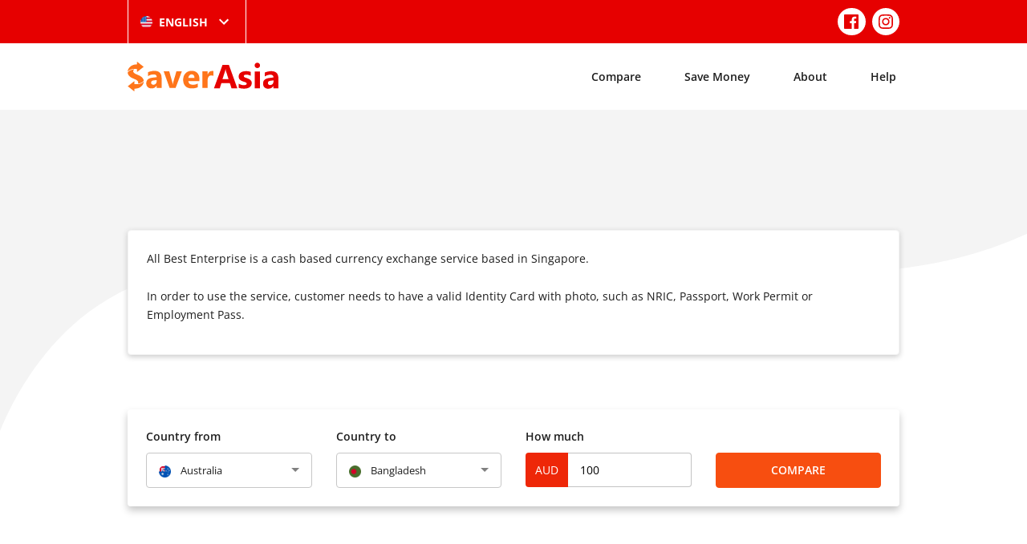

--- FILE ---
content_type: text/html; charset=UTF-8
request_url: https://saverasia.com/compare/all-best-enterprise/
body_size: 105436
content:
<!doctype html>
<html lang="en-US" prefix="og: http://ogp.me/ns# article: http://ogp.me/ns/article#">

<head>
	<meta charset="UTF-8" />
	<meta name="viewport" content="width=device-width, initial-scale=1" />
	<link rel="apple-touch-icon" sizes="57x57" href="/img/apple-icon-57x57.png">
	<link rel="apple-touch-icon" sizes="60x60" href="/img/apple-icon-60x60.png">
	<link rel="apple-touch-icon" sizes="72x72" href="/img/apple-icon-72x72.png">
	<link rel="apple-touch-icon" sizes="76x76" href="/img/apple-icon-76x76.png">
	<link rel="apple-touch-icon" sizes="114x114" href="/img/apple-icon-114x114.png">
	<link rel="apple-touch-icon" sizes="120x120" href="/img/apple-icon-120x120.png">
	<link rel="apple-touch-icon" sizes="144x144" href="/img/apple-icon-144x144.png">
	<link rel="apple-touch-icon" sizes="152x152" href="/img/apple-icon-152x152.png">
	<link rel="apple-touch-icon" sizes="180x180" href="/img/apple-icon-180x180.png">
	<link rel="shortcut icon" href="/img/favicon.ico">
	<link rel="icon" type="image/png" sizes="192x192" href="/img/android-icon-192x192.png">
	<link rel="icon" type="image/png" sizes="32x32" href="/img/favicon-32x32.png">
	<link rel="icon" type="image/png" sizes="96x96" href="/img/favicon-96x96.png">
	<link rel="icon" type="image/png" sizes="16x16" href="/img/favicon-16x16.png">
	<link rel="manifest" href="/img/manifest.json">
	<link rel="mask-icon" href="/img/safari-pinned-tab.svg" color="#e60000">
	<meta name="msapplication-TileColor" content="#e60000">
	<meta name="msapplication-TileImage" content="/img/ms-icon-144x144.png">
	<meta name="theme-color" content="#e60000">
	<title>All Best Enterprise &#8211; SaverAsia</title>
<meta name='robots' content='max-image-preview:large' />
<link rel="alternate" href="https://saverasia.com/au/compare/all-best-enterprise/" hreflang="en-AU" />
<link rel="alternate" href="https://saverasia.com/compare/all-best-enterprise/" hreflang="en-US" />
<link rel="alternate" href="https://saverasia.com/nz/compare/all-best-enterprise/" hreflang="en-NZ" />
<link rel="alternate" href="https://saverasia.com/uk/compare/all-best-enterprise/" hreflang="en-UK" />
<link rel='stylesheet' id='wp-block-library-css' href='https://saverasia.com/wp-includes/css/dist/block-library/style.min.css?ver=6.1.9' type='text/css' media='all' />
<link rel='stylesheet' id='classic-theme-styles-css' href='https://saverasia.com/wp-includes/css/classic-themes.min.css?ver=1' type='text/css' media='all' />
<style id='global-styles-inline-css' type='text/css'>
body{--wp--preset--color--black: #000000;--wp--preset--color--cyan-bluish-gray: #abb8c3;--wp--preset--color--white: #ffffff;--wp--preset--color--pale-pink: #f78da7;--wp--preset--color--vivid-red: #cf2e2e;--wp--preset--color--luminous-vivid-orange: #ff6900;--wp--preset--color--luminous-vivid-amber: #fcb900;--wp--preset--color--light-green-cyan: #7bdcb5;--wp--preset--color--vivid-green-cyan: #00d084;--wp--preset--color--pale-cyan-blue: #8ed1fc;--wp--preset--color--vivid-cyan-blue: #0693e3;--wp--preset--color--vivid-purple: #9b51e0;--wp--preset--gradient--vivid-cyan-blue-to-vivid-purple: linear-gradient(135deg,rgba(6,147,227,1) 0%,rgb(155,81,224) 100%);--wp--preset--gradient--light-green-cyan-to-vivid-green-cyan: linear-gradient(135deg,rgb(122,220,180) 0%,rgb(0,208,130) 100%);--wp--preset--gradient--luminous-vivid-amber-to-luminous-vivid-orange: linear-gradient(135deg,rgba(252,185,0,1) 0%,rgba(255,105,0,1) 100%);--wp--preset--gradient--luminous-vivid-orange-to-vivid-red: linear-gradient(135deg,rgba(255,105,0,1) 0%,rgb(207,46,46) 100%);--wp--preset--gradient--very-light-gray-to-cyan-bluish-gray: linear-gradient(135deg,rgb(238,238,238) 0%,rgb(169,184,195) 100%);--wp--preset--gradient--cool-to-warm-spectrum: linear-gradient(135deg,rgb(74,234,220) 0%,rgb(151,120,209) 20%,rgb(207,42,186) 40%,rgb(238,44,130) 60%,rgb(251,105,98) 80%,rgb(254,248,76) 100%);--wp--preset--gradient--blush-light-purple: linear-gradient(135deg,rgb(255,206,236) 0%,rgb(152,150,240) 100%);--wp--preset--gradient--blush-bordeaux: linear-gradient(135deg,rgb(254,205,165) 0%,rgb(254,45,45) 50%,rgb(107,0,62) 100%);--wp--preset--gradient--luminous-dusk: linear-gradient(135deg,rgb(255,203,112) 0%,rgb(199,81,192) 50%,rgb(65,88,208) 100%);--wp--preset--gradient--pale-ocean: linear-gradient(135deg,rgb(255,245,203) 0%,rgb(182,227,212) 50%,rgb(51,167,181) 100%);--wp--preset--gradient--electric-grass: linear-gradient(135deg,rgb(202,248,128) 0%,rgb(113,206,126) 100%);--wp--preset--gradient--midnight: linear-gradient(135deg,rgb(2,3,129) 0%,rgb(40,116,252) 100%);--wp--preset--duotone--dark-grayscale: url('#wp-duotone-dark-grayscale');--wp--preset--duotone--grayscale: url('#wp-duotone-grayscale');--wp--preset--duotone--purple-yellow: url('#wp-duotone-purple-yellow');--wp--preset--duotone--blue-red: url('#wp-duotone-blue-red');--wp--preset--duotone--midnight: url('#wp-duotone-midnight');--wp--preset--duotone--magenta-yellow: url('#wp-duotone-magenta-yellow');--wp--preset--duotone--purple-green: url('#wp-duotone-purple-green');--wp--preset--duotone--blue-orange: url('#wp-duotone-blue-orange');--wp--preset--font-size--small: 13px;--wp--preset--font-size--medium: 20px;--wp--preset--font-size--large: 36px;--wp--preset--font-size--x-large: 42px;--wp--preset--spacing--20: 0.44rem;--wp--preset--spacing--30: 0.67rem;--wp--preset--spacing--40: 1rem;--wp--preset--spacing--50: 1.5rem;--wp--preset--spacing--60: 2.25rem;--wp--preset--spacing--70: 3.38rem;--wp--preset--spacing--80: 5.06rem;}:where(.is-layout-flex){gap: 0.5em;}body .is-layout-flow > .alignleft{float: left;margin-inline-start: 0;margin-inline-end: 2em;}body .is-layout-flow > .alignright{float: right;margin-inline-start: 2em;margin-inline-end: 0;}body .is-layout-flow > .aligncenter{margin-left: auto !important;margin-right: auto !important;}body .is-layout-constrained > .alignleft{float: left;margin-inline-start: 0;margin-inline-end: 2em;}body .is-layout-constrained > .alignright{float: right;margin-inline-start: 2em;margin-inline-end: 0;}body .is-layout-constrained > .aligncenter{margin-left: auto !important;margin-right: auto !important;}body .is-layout-constrained > :where(:not(.alignleft):not(.alignright):not(.alignfull)){max-width: var(--wp--style--global--content-size);margin-left: auto !important;margin-right: auto !important;}body .is-layout-constrained > .alignwide{max-width: var(--wp--style--global--wide-size);}body .is-layout-flex{display: flex;}body .is-layout-flex{flex-wrap: wrap;align-items: center;}body .is-layout-flex > *{margin: 0;}:where(.wp-block-columns.is-layout-flex){gap: 2em;}.has-black-color{color: var(--wp--preset--color--black) !important;}.has-cyan-bluish-gray-color{color: var(--wp--preset--color--cyan-bluish-gray) !important;}.has-white-color{color: var(--wp--preset--color--white) !important;}.has-pale-pink-color{color: var(--wp--preset--color--pale-pink) !important;}.has-vivid-red-color{color: var(--wp--preset--color--vivid-red) !important;}.has-luminous-vivid-orange-color{color: var(--wp--preset--color--luminous-vivid-orange) !important;}.has-luminous-vivid-amber-color{color: var(--wp--preset--color--luminous-vivid-amber) !important;}.has-light-green-cyan-color{color: var(--wp--preset--color--light-green-cyan) !important;}.has-vivid-green-cyan-color{color: var(--wp--preset--color--vivid-green-cyan) !important;}.has-pale-cyan-blue-color{color: var(--wp--preset--color--pale-cyan-blue) !important;}.has-vivid-cyan-blue-color{color: var(--wp--preset--color--vivid-cyan-blue) !important;}.has-vivid-purple-color{color: var(--wp--preset--color--vivid-purple) !important;}.has-black-background-color{background-color: var(--wp--preset--color--black) !important;}.has-cyan-bluish-gray-background-color{background-color: var(--wp--preset--color--cyan-bluish-gray) !important;}.has-white-background-color{background-color: var(--wp--preset--color--white) !important;}.has-pale-pink-background-color{background-color: var(--wp--preset--color--pale-pink) !important;}.has-vivid-red-background-color{background-color: var(--wp--preset--color--vivid-red) !important;}.has-luminous-vivid-orange-background-color{background-color: var(--wp--preset--color--luminous-vivid-orange) !important;}.has-luminous-vivid-amber-background-color{background-color: var(--wp--preset--color--luminous-vivid-amber) !important;}.has-light-green-cyan-background-color{background-color: var(--wp--preset--color--light-green-cyan) !important;}.has-vivid-green-cyan-background-color{background-color: var(--wp--preset--color--vivid-green-cyan) !important;}.has-pale-cyan-blue-background-color{background-color: var(--wp--preset--color--pale-cyan-blue) !important;}.has-vivid-cyan-blue-background-color{background-color: var(--wp--preset--color--vivid-cyan-blue) !important;}.has-vivid-purple-background-color{background-color: var(--wp--preset--color--vivid-purple) !important;}.has-black-border-color{border-color: var(--wp--preset--color--black) !important;}.has-cyan-bluish-gray-border-color{border-color: var(--wp--preset--color--cyan-bluish-gray) !important;}.has-white-border-color{border-color: var(--wp--preset--color--white) !important;}.has-pale-pink-border-color{border-color: var(--wp--preset--color--pale-pink) !important;}.has-vivid-red-border-color{border-color: var(--wp--preset--color--vivid-red) !important;}.has-luminous-vivid-orange-border-color{border-color: var(--wp--preset--color--luminous-vivid-orange) !important;}.has-luminous-vivid-amber-border-color{border-color: var(--wp--preset--color--luminous-vivid-amber) !important;}.has-light-green-cyan-border-color{border-color: var(--wp--preset--color--light-green-cyan) !important;}.has-vivid-green-cyan-border-color{border-color: var(--wp--preset--color--vivid-green-cyan) !important;}.has-pale-cyan-blue-border-color{border-color: var(--wp--preset--color--pale-cyan-blue) !important;}.has-vivid-cyan-blue-border-color{border-color: var(--wp--preset--color--vivid-cyan-blue) !important;}.has-vivid-purple-border-color{border-color: var(--wp--preset--color--vivid-purple) !important;}.has-vivid-cyan-blue-to-vivid-purple-gradient-background{background: var(--wp--preset--gradient--vivid-cyan-blue-to-vivid-purple) !important;}.has-light-green-cyan-to-vivid-green-cyan-gradient-background{background: var(--wp--preset--gradient--light-green-cyan-to-vivid-green-cyan) !important;}.has-luminous-vivid-amber-to-luminous-vivid-orange-gradient-background{background: var(--wp--preset--gradient--luminous-vivid-amber-to-luminous-vivid-orange) !important;}.has-luminous-vivid-orange-to-vivid-red-gradient-background{background: var(--wp--preset--gradient--luminous-vivid-orange-to-vivid-red) !important;}.has-very-light-gray-to-cyan-bluish-gray-gradient-background{background: var(--wp--preset--gradient--very-light-gray-to-cyan-bluish-gray) !important;}.has-cool-to-warm-spectrum-gradient-background{background: var(--wp--preset--gradient--cool-to-warm-spectrum) !important;}.has-blush-light-purple-gradient-background{background: var(--wp--preset--gradient--blush-light-purple) !important;}.has-blush-bordeaux-gradient-background{background: var(--wp--preset--gradient--blush-bordeaux) !important;}.has-luminous-dusk-gradient-background{background: var(--wp--preset--gradient--luminous-dusk) !important;}.has-pale-ocean-gradient-background{background: var(--wp--preset--gradient--pale-ocean) !important;}.has-electric-grass-gradient-background{background: var(--wp--preset--gradient--electric-grass) !important;}.has-midnight-gradient-background{background: var(--wp--preset--gradient--midnight) !important;}.has-small-font-size{font-size: var(--wp--preset--font-size--small) !important;}.has-medium-font-size{font-size: var(--wp--preset--font-size--medium) !important;}.has-large-font-size{font-size: var(--wp--preset--font-size--large) !important;}.has-x-large-font-size{font-size: var(--wp--preset--font-size--x-large) !important;}
.wp-block-navigation a:where(:not(.wp-element-button)){color: inherit;}
:where(.wp-block-columns.is-layout-flex){gap: 2em;}
.wp-block-pullquote{font-size: 1.5em;line-height: 1.6;}
</style>
<link rel='stylesheet' id='theme-css' href='https://saverasia.com/css/theme.min.css?ver=2.1.6' type='text/css' media='all' />
<link rel="canonical" href="https://saverasia.com/compare/all-best-enterprise/" />
<meta property="og:title" name="og:title" content="All Best Enterprise" />
<meta property="og:type" name="og:type" content="website" />
<meta property="og:url" name="og:url" content="https://saverasia.com/compare/all-best-enterprise/" />
<meta property="og:description" name="og:description" content="All Best Enterprise is a cash based currency exchange service based in Singapore. In order to use the service, customer needs to have a valid [...]" />
<meta property="og:locale" name="og:locale" content="en_US" />
<meta property="og:site_name" name="og:site_name" content="SaverAsia" />
<meta property="twitter:card" name="twitter:card" content="summary" />
<meta property="article:published_time" name="article:published_time" content="2021-03-20T14:56:48+11:00" />
<meta property="article:modified_time" name="article:modified_time" content="2021-03-20T14:56:48+11:00" />
<meta property="article:author" name="article:author" content="https://saverasia.com/author/admin/" />
      <meta name="onesignal" content="wordpress-plugin"/>
            <script>

      window.OneSignal = window.OneSignal || [];

      OneSignal.push( function() {
        OneSignal.SERVICE_WORKER_UPDATER_PATH = 'OneSignalSDKUpdaterWorker.js';
                      OneSignal.SERVICE_WORKER_PATH = 'OneSignalSDKWorker.js';
                      OneSignal.SERVICE_WORKER_PARAM = { scope: '/wp-content/plugins/onesignal-free-web-push-notifications/sdk_files/push/onesignal/' };
        OneSignal.setDefaultNotificationUrl("https://saverasia.com");
        var oneSignal_options = {};
        window._oneSignalInitOptions = oneSignal_options;

        oneSignal_options['wordpress'] = true;
oneSignal_options['appId'] = 'd72643e6-4cc4-40bd-8530-69d4229a4d75';
oneSignal_options['allowLocalhostAsSecureOrigin'] = true;
oneSignal_options['welcomeNotification'] = { };
oneSignal_options['welcomeNotification']['title'] = "Welcome to SaverAsia";
oneSignal_options['welcomeNotification']['message'] = "Thanks for subscribing!";
oneSignal_options['path'] = "https://saverasia.com/wp-content/plugins/onesignal-free-web-push-notifications/sdk_files/";
oneSignal_options['promptOptions'] = { };
oneSignal_options['promptOptions']['actionMessage'] = "Subscribe to get notified about the best rates and promotions on money transfers.";
oneSignal_options['promptOptions']['exampleNotificationTitleDesktop'] = "This is an example notification";
oneSignal_options['promptOptions']['exampleNotificationMessageDesktop'] = "Notifications will appear on your desktop";
oneSignal_options['promptOptions']['exampleNotificationTitleMobile'] = "Example notification";
oneSignal_options['promptOptions']['exampleNotificationMessageMobile'] = "Notifications will appear on your device";
oneSignal_options['promptOptions']['exampleNotificationCaption'] = "(you can unsubscribe anytime)";
oneSignal_options['promptOptions']['acceptButtonText'] = "ALLOW";
oneSignal_options['promptOptions']['cancelButtonText'] = "NO THANKS";
oneSignal_options['promptOptions']['autoAcceptTitle'] = "Click Allow";
oneSignal_options['notifyButton'] = { };
oneSignal_options['notifyButton']['enable'] = true;
oneSignal_options['notifyButton']['position'] = 'bottom-right';
oneSignal_options['notifyButton']['theme'] = 'default';
oneSignal_options['notifyButton']['size'] = 'medium';
oneSignal_options['notifyButton']['showCredit'] = true;
oneSignal_options['notifyButton']['text'] = {};
oneSignal_options['notifyButton']['text']['tip.state.unsubscribed'] = 'Subscribe to notifications';
oneSignal_options['notifyButton']['text']['tip.state.subscribed'] = 'You&#039;re subscribed to notifications';
oneSignal_options['notifyButton']['text']['tip.state.blocked'] = 'You&#039;ve blocked notifications';
oneSignal_options['notifyButton']['text']['message.action.subscribed'] = 'Thanks for subscribing!';
oneSignal_options['notifyButton']['text']['message.action.resubscribed'] = 'You&#039;re subscribed to notifications';
oneSignal_options['notifyButton']['text']['message.action.unsubscribed'] = 'You won&#039;t receive notifications again';
oneSignal_options['notifyButton']['text']['dialog.main.title'] = 'Manage Site Notifications';
oneSignal_options['notifyButton']['text']['dialog.main.button.subscribe'] = 'SUBSCRIBE';
oneSignal_options['notifyButton']['text']['dialog.main.button.unsubscribe'] = 'UNSUBSCRIBE';
oneSignal_options['notifyButton']['text']['dialog.blocked.title'] = 'Unblock Notifications';
oneSignal_options['notifyButton']['text']['dialog.blocked.message'] = 'Follow these instructions to allow notifications:';
oneSignal_options['notifyButton']['colors'] = {};
oneSignal_options['notifyButton']['colors']['circle.background'] = '#F26024';
oneSignal_options['notifyButton']['colors']['pulse.color'] = '#F26024';
oneSignal_options['notifyButton']['colors']['dialog.button.background'] = '#F26024';
oneSignal_options['notifyButton']['colors']['dialog.button.background.hovering'] = '#E62A27';
oneSignal_options['notifyButton']['colors']['dialog.button.background.active'] = '#AC0101';
                OneSignal.init(window._oneSignalInitOptions);
                      });

      function documentInitOneSignal() {
        var oneSignal_elements = document.getElementsByClassName("OneSignal-prompt");

        var oneSignalLinkClickHandler = function(event) { OneSignal.push(['registerForPushNotifications']); event.preventDefault(); };        for(var i = 0; i < oneSignal_elements.length; i++)
          oneSignal_elements[i].addEventListener('click', oneSignalLinkClickHandler, false);
      }

      if (document.readyState === 'complete') {
           documentInitOneSignal();
      }
      else {
           window.addEventListener("load", function(event){
               documentInitOneSignal();
          });
      }
    </script>
	<!-- Google tag (gtag.js) -->
<script async src="https://www.googletagmanager.com/gtag/js?id=G-VPWL0DJB3Z"></script>
<script>
  window.dataLayer = window.dataLayer || [];
  function gtag(){dataLayer.push(arguments);}
  gtag('js', new Date());

  gtag('config', 'G-VPWL0DJB3Z');
</script>	<!-- Facebook Pixel Code -->
<script>
!function(f,b,e,v,n,t,s)
{if(f.fbq)return;n=f.fbq=function(){n.callMethod?
n.callMethod.apply(n,arguments):n.queue.push(arguments)};
if(!f._fbq)f._fbq=n;n.push=n;n.loaded=!0;n.version='2.0';
n.queue=[];t=b.createElement(e);t.async=!0;
t.src=v;s=b.getElementsByTagName(e)[0];
s.parentNode.insertBefore(t,s)}(window,document,'script',
'https://connect.facebook.net/en_US/fbevents.js');
fbq('init', '422665818840332');
fbq('track', 'PageView');
</script>
<noscript>
<img height="1" width="1" src="https://www.facebook.com/tr?id=422665818840332&ev=PageView&noscript=1"/>
</noscript>
<!-- End Facebook Pixel Code -->

<meta name="facebook-domain-verification" content="9o28o7jsjt346a69r5bowmzayjj7gp" />	</head>

<body>
		<div id="page" class="site">
		<header class="site-top-header">
			<div class="container">
				<div class="left">
						<div class="select-hidden">
		<select class="translations-select" name="translation" onchange="if (this.value) window.location.href=this.value">
							<option value="https://saverasia.com/au/compare/all-best-enterprise/" >English (Australia)</option>
							<option value="https://saverasia.com/compare/all-best-enterprise/"  selected='selected'>English (United States)</option>
							<option value="https://saverasia.com/nz/compare/all-best-enterprise/" >English (New Zealand)</option>
							<option value="https://saverasia.com/uk/compare/all-best-enterprise/" >English (United Kingdom)</option>
							<option value="https://saverasia.com/id/" >Bahasa</option>
							<option value="https://saverasia.com/my/" >Burmese</option>
							<option value="https://saverasia.com/km/" >Khmer</option>
							<option value="https://saverasia.com/bn/" >Bengali</option>
							<option value="https://saverasia.com/ne/" >Nepali</option>
							<option value="https://saverasia.com/hi/" >Hindi</option>
					</select>
		<div class="select-style">
			<img data-attr="512" src="https://saverasia.com/wp-content/themes/saverasia/assets/img/flags/US.png" title="English (United States)" alt="English (United States)" />
			<span>English </span>
			<svg class="svg-icon" width="24" height="24" aria-hidden="true" role="img" focusable="false" xmlns="http://www.w3.org/2000/svg" viewBox="0 0 24 24"><path d="M7.41 8.59L12 13.17l4.59-4.58L18 10l-6 6-6-6 1.41-1.41z"></path><path fill="none" d="M0 0h24v24H0V0z"></path></svg>		</div>
	</div>
				</div>
									<div class="right">
												<nav class="social-navigation" aria-label="Social">
							<ul>
																	<li><a href="https://www.facebook.com/saverasiasocials" target="_blank"><svg class="svg-icon" width="32" height="24" aria-hidden="true" role="img" focusable="false" viewBox="0 0 24 24" version="1.1" xmlns="http://www.w3.org/2000/svg" xmlns:xlink="http://www.w3.org/1999/xlink"><path d="M20.007,3H3.993C3.445,3,3,3.445,3,3.993v16.013C3,20.555,3.445,21,3.993,21h8.621v-6.971h-2.346v-2.717h2.346V9.31 c0-2.325,1.42-3.591,3.494-3.591c0.993,0,1.847,0.074,2.096,0.107v2.43l-1.438,0.001c-1.128,0-1.346,0.536-1.346,1.323v1.734h2.69 l-0.35,2.717h-2.34V21h4.587C20.555,21,21,20.555,21,20.007V3.993C21,3.445,20.555,3,20.007,3z"></path></svg></a></li>
																	<li><a href="https://www.instagram.com/saverasia" target="_blank"><svg class="svg-icon" width="32" height="24" aria-hidden="true" role="img" focusable="false" viewBox="0 0 24 24" version="1.1" xmlns="http://www.w3.org/2000/svg" xmlns:xlink="http://www.w3.org/1999/xlink"><path d="M12,4.622c2.403,0,2.688,0.009,3.637,0.052c0.877,0.04,1.354,0.187,1.671,0.31c0.42,0.163,0.72,0.358,1.035,0.673 c0.315,0.315,0.51,0.615,0.673,1.035c0.123,0.317,0.27,0.794,0.31,1.671c0.043,0.949,0.052,1.234,0.052,3.637 s-0.009,2.688-0.052,3.637c-0.04,0.877-0.187,1.354-0.31,1.671c-0.163,0.42-0.358,0.72-0.673,1.035 c-0.315,0.315-0.615,0.51-1.035,0.673c-0.317,0.123-0.794,0.27-1.671,0.31c-0.949,0.043-1.233,0.052-3.637,0.052 s-2.688-0.009-3.637-0.052c-0.877-0.04-1.354-0.187-1.671-0.31c-0.42-0.163-0.72-0.358-1.035-0.673 c-0.315-0.315-0.51-0.615-0.673-1.035c-0.123-0.317-0.27-0.794-0.31-1.671C4.631,14.688,4.622,14.403,4.622,12 s0.009-2.688,0.052-3.637c0.04-0.877,0.187-1.354,0.31-1.671c0.163-0.42,0.358-0.72,0.673-1.035 c0.315-0.315,0.615-0.51,1.035-0.673c0.317-0.123,0.794-0.27,1.671-0.31C9.312,4.631,9.597,4.622,12,4.622 M12,3 C9.556,3,9.249,3.01,8.289,3.054C7.331,3.098,6.677,3.25,6.105,3.472C5.513,3.702,5.011,4.01,4.511,4.511 c-0.5,0.5-0.808,1.002-1.038,1.594C3.25,6.677,3.098,7.331,3.054,8.289C3.01,9.249,3,9.556,3,12c0,2.444,0.01,2.751,0.054,3.711 c0.044,0.958,0.196,1.612,0.418,2.185c0.23,0.592,0.538,1.094,1.038,1.594c0.5,0.5,1.002,0.808,1.594,1.038 c0.572,0.222,1.227,0.375,2.185,0.418C9.249,20.99,9.556,21,12,21s2.751-0.01,3.711-0.054c0.958-0.044,1.612-0.196,2.185-0.418 c0.592-0.23,1.094-0.538,1.594-1.038c0.5-0.5,0.808-1.002,1.038-1.594c0.222-0.572,0.375-1.227,0.418-2.185 C20.99,14.751,21,14.444,21,12s-0.01-2.751-0.054-3.711c-0.044-0.958-0.196-1.612-0.418-2.185c-0.23-0.592-0.538-1.094-1.038-1.594 c-0.5-0.5-1.002-0.808-1.594-1.038c-0.572-0.222-1.227-0.375-2.185-0.418C14.751,3.01,14.444,3,12,3L12,3z M12,7.378 c-2.552,0-4.622,2.069-4.622,4.622S9.448,16.622,12,16.622s4.622-2.069,4.622-4.622S14.552,7.378,12,7.378z M12,15 c-1.657,0-3-1.343-3-3s1.343-3,3-3s3,1.343,3,3S13.657,15,12,15z M16.804,6.116c-0.596,0-1.08,0.484-1.08,1.08 s0.484,1.08,1.08,1.08c0.596,0,1.08-0.484,1.08-1.08S17.401,6.116,16.804,6.116z"></path></svg></a></li>
															</ul>
						</nav>
					</div>
							</div>
		</header>
		<header class="site-header">
			<div class="container">
				<a class="site-logo" href="https://saverasia.com/" rel="home">
					<svg class="svg-icon" width="886" height="176" aria-hidden="true" role="img" focusable="false" class="svg-icon" width="886" height="176" aria-hidden="true" role="img" focusable="false" xmlns="http://www.w3.org/2000/svg" viewBox="0 0 886 176" enable-background="new 0 0 886 176"><path class="color-primary" d="M557.87,18.88l-50.63,139.39h34.15l9.72-30.98h49.65l9.93,30.98h34.14L595.21,18.88H557.87z M557.68,103.06 l15.08-47.25c1.2-3.98,2.19-8.15,2.39-12.12h0.79c0.41,4.96,1.2,8.93,2.19,12.5l14.89,46.87H557.68z M727.44,116.36 c1.39,2.98,1.99,6.75,1.99,10.92c0,5.96-1.39,10.91-3.97,15.08c-2.78,4.38-6.16,7.74-10.32,10.33c-4.17,2.77-9.14,4.56-14.7,5.75 c-5.56,1.19-11.32,1.78-17.27,1.78c-10.92,0-21.04-1.58-30.37-4.96v-24.83c4.96,2.98,10.12,5.37,15.08,6.75 c5.16,1.4,9.92,2.18,14.3,2.18c5.55,0,9.93-0.78,12.9-2.18c3.17-1.39,4.76-3.77,4.76-6.75c0-1.99-0.79-3.57-2.18-4.97 c-1.39-1.39-3.37-2.37-5.55-3.36c-2.2-1-4.77-1.8-7.35-2.59c-2.58-0.78-4.96-1.58-7.55-2.57c-3.97-1.4-7.54-2.98-10.52-4.78 c-2.98-1.78-5.36-3.57-7.55-5.96c-2.19-2.39-3.58-4.97-4.76-7.93c-0.99-2.98-1.58-6.37-1.58-10.53c0-5.56,1.18-10.33,3.57-14.3 c2.38-4.17,5.55-7.34,9.72-9.92c3.97-2.59,8.74-4.38,13.9-5.57c5.17-1.18,10.73-1.78,16.28-1.78c4.57,0,8.95,0.4,13.5,1 c4.57,0.78,9.14,1.78,13.51,2.98v23.62c-3.98-2.38-8.14-3.97-12.52-5.16c-4.36-1.19-8.93-1.78-13.1-1.78 c-2.18,0-3.97,0.21-5.76,0.59c-1.79,0.4-3.38,1-4.76,1.59c-1.39,0.6-2.39,1.59-3.18,2.58c-0.8,0.99-1.2,2.18-1.2,3.58 c0,1.98,0.6,3.36,1.78,4.76c1.2,1.39,2.59,2.37,4.57,3.38c1.99,0.99,4.17,1.78,6.36,2.58c2.18,0.59,4.56,1.39,6.75,2.18 c3.97,1.59,7.74,2.98,11.12,4.76c3.18,1.8,5.95,3.77,8.33,5.96C724.07,111.2,725.85,113.78,727.44,116.36z M747.1,58.58h30.58v99.48 H747.1V58.58z M843.61,56.19c-6.16,0-12.91,0.8-20.27,2.59c-7.33,1.78-13.29,3.57-17.46,5.75v23.24 c10.72-7.15,22.03-10.53,33.75-10.53c11.71,0,17.66,5.56,17.66,16.28l-27,3.58c-22.82,2.98-34.35,14.09-34.35,33.35 c0,9.14,2.79,16.48,8.34,21.85c5.56,5.56,13.11,8.14,22.82,8.14c13.12,0,22.85-5.57,29.6-16.69h0.39v14.3h29V98.49 C886.1,70.29,872,56.19,843.61,56.19z M857.29,117.75c0,5.96-1.78,11.12-5.55,15.1c-3.58,3.97-8.34,5.96-14.1,5.96 c-4.17,0-7.36-1.19-9.74-3.38c-2.37-2.18-3.57-5.16-3.57-8.74c0-7.74,4.97-12.11,14.89-13.5l18.06-2.17V117.75z M778.32,22.08 c0,8.79-7.16,15.93-15.93,15.93c-8.79,0-15.93-7.15-15.93-15.93c0-8.78,7.15-15.93,15.93-15.93 C771.16,6.32,778.32,13.31,778.32,22.08z"></path><path class="color-secondary" d="M157.38,54.41c-5.96,0-12.91,0.8-20.25,2.58c-7.35,1.59-13.3,3.58-17.47,5.76v23.24 c10.53-6.96,21.84-10.53,33.75-10.53c11.71,0,17.67,5.35,17.67,16.28l-27,3.58c-23.03,2.98-34.35,14.1-34.35,33.35 c0,9.13,2.78,16.28,8.34,21.84c5.56,5.37,13.1,8.15,22.84,8.15c13.1,0,22.83-5.57,29.58-16.69h0.4v14.3h28.99V96.9 C199.88,68.5,185.78,54.41,157.38,54.41z M171.08,115.77c0,6.15-1.79,11.31-5.36,15.08c-3.58,3.97-8.34,5.96-14.1,5.96 c-4.17,0-7.55-1.19-9.93-3.38c-2.38-2.37-3.58-5.16-3.58-8.73c0-7.74,4.76-12.31,14.89-13.51l18.07-2.18V115.77z M286.84,56.8h32.17 l-37.13,99.48h-34.95L211.79,56.8h32.76l17.27,61.35c1.99,6.96,2.98,12.91,3.37,17.68h0.4c0.4-4.57,1.79-10.33,3.58-17.07 L286.84,56.8z M376.19,54.22c-14.1,0-26.01,4.76-35.54,14.49c-9.53,9.73-14.3,22.84-14.3,39.31c0,16.09,4.56,28.4,13.3,37.33 c8.74,8.93,21.24,13.31,37.33,13.31c14.89,0,26.8-2.39,35.94-7.36v-22.03c-8.34,5.16-17.87,7.74-28.79,7.74 c-17.28,0-26.41-7.15-27.4-21.64h64.93l0.2-13.11c0-14.89-3.97-26.41-11.91-35.15C402.01,58.58,390.69,54.22,376.19,54.22z M356.54,96.5c0.8-6.15,2.98-11.12,6.55-15.29c3.58-4.16,7.74-6.15,12.71-6.15c11.52,0,17.28,7.15,17.28,21.44H356.54z M504.66,56.19l0.2,28.4c-3.58-1.99-7.94-2.98-12.91-2.98c-6.55,0-11.91,2.39-15.69,7.34c-3.77,4.97-5.76,11.53-5.76,19.86v47.46 h-30.58V56.8h30.58v18.46h0.4C475.87,61.76,484.41,55,497.12,55C500.29,55,502.87,55.41,504.66,56.19z M59.81,130.11 c0.41-0.47,0.77-0.95,1.07-1.44c0.99-1.78,1.39-3.57,1.39-5.56c0-2.77-0.8-5.16-2.19-7.34c-1.59-2.18-3.58-4.17-6.35-5.96 c-2.78-1.78-5.76-3.57-9.53-5.16c-3.77-1.59-7.54-3.38-11.91-5.16C21.37,94.93,13.23,89.37,7.87,82.82 C3.66,77.67,1.18,71.66,0.3,64.9c7.83-14,24.82-17.91,39.18-18.44c-0.01,0.01-0.03,0.01-0.04,0.02c-1.99,1.19-3.58,2.79-4.76,4.36 c-1.19,1.59-1.59,3.58-1.59,5.76c0,2.39,0.6,4.36,1.79,6.35c1.19,1.99,2.98,3.57,5.16,5.16c2.18,1.59,4.96,3.38,8.34,4.97 c3.17,1.58,6.75,3.17,10.92,4.96c5.56,2.39,10.52,4.78,15.09,7.36c4.37,2.58,8.14,5.56,11.32,8.93c3.17,3.38,5.56,7.15,7.35,11.31 c0.9,2.1,1.54,4.41,1.96,6.91C88.86,122.58,77.04,128.47,59.81,130.11z M0,59.53C1.09,44.01,13.14,23.06,40.36,17.4 c4.7-0.98,9.83-1.51,15.45-1.47V0l23.93,18.84l9.73,7.66l5.13,4.04l-5.13,4.04l-12.66,9.97L55.81,61.09V43.72 c-1.21,0-6.22-0.54-12.84-0.53c-1.37,0-2.82,0.04-4.31,0.1c-0.02,0-0.05,0-0.07,0c-11.06,0.45-24.81,2.77-33.49,10.88 C3.17,55.79,1.48,57.58,0,59.53z M95.43,117.46c0.01,0.14,0.03,0.28,0.04,0.43c-1.79,18.12-18.23,42.87-55.72,42.59v3.53v12.4 L22.3,162.67L0.95,145.87l15.06-11.85l23.74-18.69v17.37c1.55,0,9.33,0.88,18.75,0.36c0.1-0.01,0.2-0.01,0.29-0.02l0.03,0.38 c5.45-0.45,10.43-1.34,14.95-2.63c5.34-1.4,10.48-3.56,14.7-6.83C91.15,122.05,93.48,119.89,95.43,117.46z"></path></svg>				</a>
				<nav class="main-navigation" aria-label="Main Menu">
					<div class="menu-main-container"><ul class="main-menu"><li id="menu-item-4318" class="menu-item menu-item-type-post_type menu-item-object-page menu-item-has-children menu-item-4318"><a href="https://saverasia.com/send-money-from-united-states/" aria-haspopup="true" aria-expanded="false">Compare</a>
<ul class="sub-menu">
	<li id="menu-item--1" class="mobile-parent-nav-menu-item menu-item--1"><a href="https://saverasia.com/send-money-from-united-states/">Compare</a></li>
	<li id="menu-item-4319" class="menu-item menu-item-type-post_type menu-item-object-page menu-item-4319"><a href="https://saverasia.com/send-money-from-united-states/">Compare Rates</a></li>
	<li id="menu-item-3346" class="menu-item menu-item-type-post_type menu-item-object-page menu-item-3346"><a href="https://saverasia.com/why-compare/">Why Compare</a></li>
	<li id="menu-item-3345" class="menu-item menu-item-type-post_type menu-item-object-page menu-item-3345"><a href="https://saverasia.com/transfer-operators/">Transfer Operators</a></li>
</ul>
</li>
<li id="menu-item-3353" class="menu-item menu-item-type-post_type menu-item-object-page menu-item-has-children menu-item-3353"><a href="https://saverasia.com/finance-basics/" aria-haspopup="true" aria-expanded="false">Save Money</a>
<ul class="sub-menu">
	<li id="menu-item--2" class="mobile-parent-nav-menu-item menu-item--2"><a href="https://saverasia.com/finance-basics/">Save Money</a></li>
	<li id="menu-item-9242" class="menu-item menu-item-type-post_type menu-item-object-page menu-item-9242"><a href="https://saverasia.com/calculators/">Calculators</a></li>
	<li id="menu-item-3354" class="menu-item menu-item-type-post_type menu-item-object-page menu-item-3354"><a href="https://saverasia.com/finance-basics/">Finance Basics</a></li>
	<li id="menu-item-3337" class="menu-item menu-item-type-post_type menu-item-object-page menu-item-3337"><a href="https://saverasia.com/blog/">Blog</a></li>
</ul>
</li>
<li id="menu-item-3335" class="menu-item menu-item-type-post_type menu-item-object-page menu-item-has-children menu-item-3335"><a href="https://saverasia.com/about/" aria-haspopup="true" aria-expanded="false">About</a>
<ul class="sub-menu">
	<li id="menu-item--3" class="mobile-parent-nav-menu-item menu-item--3"><a href="https://saverasia.com/about/">About</a></li>
	<li id="menu-item-3348" class="menu-item menu-item-type-post_type menu-item-object-page menu-item-3348"><a href="https://saverasia.com/about/">About SaverAsia</a></li>
	<li id="menu-item-3336" class="menu-item menu-item-type-post_type menu-item-object-page menu-item-3336"><a href="https://saverasia.com/about-triangle-in-asean/">About TRIANGLE in ASEAN</a></li>
	<li id="menu-item-8272" class="menu-item menu-item-type-post_type menu-item-object-page menu-item-8272"><a href="https://saverasia.com/about-mwea/">About MWEA</a></li>
	<li id="menu-item-7335" class="menu-item menu-item-type-post_type menu-item-object-page menu-item-7335"><a href="https://saverasia.com/information-hub/">Information Hub</a></li>
</ul>
</li>
<li id="menu-item-3340" class="menu-item menu-item-type-post_type menu-item-object-page menu-item-has-children menu-item-3340"><a href="https://saverasia.com/contact/" aria-haspopup="true" aria-expanded="false">Help</a>
<ul class="sub-menu">
	<li id="menu-item--4" class="mobile-parent-nav-menu-item menu-item--4"><a href="https://saverasia.com/contact/">Help</a></li>
	<li id="menu-item-3342" class="menu-item menu-item-type-post_type menu-item-object-page menu-item-3342"><a href="https://saverasia.com/guide/">Guide</a></li>
	<li id="menu-item-3349" class="menu-item menu-item-type-post_type menu-item-object-page menu-item-3349"><a href="https://saverasia.com/contact/">Contact</a></li>
</ul>
</li>
</ul></div><button class="main-menu-toggle" tabindex="-1" aria-label="Open Menu" aria-expanded="false"><span></span></button>				</nav>
			</div>
		</header>
		<div id="content" class="site-content padding-bottom-xxl">

                    <section class="main-header">
                <div class="container">
                    <div class="row middle-xs">
                                                                                                    <div class="col-xs-12 col-sm text-xs-center text-sm-start">
                                                                                                                                                                    </div>
                    </div>
                </div>
                <svg class="svg-bg" width="1920" height="376" aria-hidden="true" role="img" focusable="false" xmlns="http://www.w3.org/2000/svg" preserveAspectRatio="none" viewBox="0 0 1920 376"><g id="Layer_2a2" data-name="Layer 2a2"><g id="Layer_1-2a2" data-name="Layer 1a2"><path d="M0,0V376c12.6-30.6,71.6-170.3,202.5-246.8C358.4,38,588.1,26.6,726,35.3c208.3,13.1,646,65.4,888.6,44.1C1738.4,68.5,1820.2,52.2,1920,7.1V0Z"/></g></g></svg>            </section>
                    <section class="padding-bottom-xxl">
                <div class="container">
                                                        <div class="row">
                                        <div class="col-xs-12">
                                                <article class="text-container card card--white card--box-shadow">
                                                                                                                <p>All Best Enterprise is a cash based currency exchange service based in Singapore.</p>
<p>In order to use the service, customer needs to have a valid Identity Card with photo, such as NRIC, Passport, Work Permit or Employment Pass.</p>
                                                </article>
                                        </div>
                                </div>
                        
                        <div class="row listing-cards">
                                
                                                        </div>

                        <div class="row listing-cards">
                                                        </div>

                        <div class="row listing-cards">
                                
                                                        </div>


                        <div class="row listing-cards">
                                                        </div>

                        <div class="row listing-cards">
                                
                                                        </div>

                        <div class="padding-bottom-xxxl padding-top-xl">
                                <section class="compare" style="z-index: 5;">
    <div class="container">
        <div class="row">
            <div class="col-xs-12 col-sm-12 no-gutters">
                <div class="compare--card-container">
                                        <form class="row compare--card horizontal" method="POST" action="https://saverasia.com/send-money-to-bangladesh" data-home="" data-path="https://saverasia.com/send-money-to-bangladesh" data-run="false">
                        <div class="col-xs">
                            <div class="form-group">
                                <label class="label-control" for="country_from">Country from</label>
                                <div class="select-country">
                                    <select name="country_from" id="country_from" class="selectize"></select>
                                </div>
                            </div>
                        </div>
                        <div class="col-xs">
                            <div class="form-group">
                                <label class="label-control" for="country_to">Country to</label>
                                <div class="select-country">
                                    <select name="country_to" id="country_to" class="selectize"></select>
                                </div>
                            </div>
                        </div>
                        <div class="col-xs">
                            <div class="form-group">
                                <label class="label-control" for="amount">How much</label>
                                <div class="input-group">
                                    <span class="input-currency">AUD</span>
                                    <input class="form-control" id="amount" name="amount" type="number" min="0" value="100" step="1" />
                                </div>
                            </div>
                        </div>
                        <div class="col-xs compare--button">
                            <button class="btn btn--primary" type="submit" >Compare</button>
                        </div>

                        <script id="compareInit" type="application/json">
                            {
                                "countryFrom": {
                                    "value": "AU",
                                    "flag": "https://saverasia.com/wp-content/themes/saverasia/assets/img/flags/AU.png",
                                    "label": "Australia",
                                    "currency": "AUD"
                                },
                                "countryTo": {
                                    "value": "BD",
                                    "flag": "https://saverasia.com/wp-content/themes/saverasia/assets/img/flags/BD.png",
                                    "label": "Bangladesh",
                                    "currency": "BDT"
                                },
                                "amount": 100,
                                "urlCountryFrom": "",
                                "urlCountryTo": "",
                                "forceUse": 0                            }
                        </script>
                        <script id="corridors" type="application/json">
                            [{"value":"AU","label":"Australia","currency":"AUD","lang_name":{"pll_id":"Australia","pll_bn":"\u0985\u09b8\u09cd\u099f\u09cd\u09b0\u09c7\u09b2\u09bf\u09af\u09bc\u09be","pll_my":"\u1029\u1005\u1010\u103c\u1031\u1038\u101c\u103b","pll_au":"Australia","pll_nz":"Australia","pll_uk":"Australia","pll_hi":"\u0911\u0938\u094d\u091f\u094d\u0930\u0947\u0932\u093f\u092f\u093e","pll_km":"\u17a2\u17bc\u179f\u17d2\u179a\u17d2\u178f\u17b6\u179b\u17b8\u200b","pll_ne":"\u0905\u0938\u094d\u091f\u094d\u0930\u0947\u0932\u093f\u092f\u093e"},"flag":"https:\/\/saverasia.com\/wp-content\/themes\/saverasia\/assets\/img\/flags\/AU.png","list":[{"value":"BD","label":"Bangladesh","label_slug":"bangladesh","currency":"BDT","lang_name":{"pll_id":"Bangladesh","pll_bn":"\u09ac\u09be\u0982\u09b2\u09be\u09a6\u09c7\u09b6","pll_my":"\u1018\u1004\u103a\u1039\u1002\u101c\u102c\u1038\u1012\u1031\u1037\u101b\u103e\u103a","pll_au":"Bangladesh","pll_nz":"Bangladesh","pll_uk":"Bangladesh","pll_hi":"\u092c\u093e\u0902\u0917\u094d\u0932\u093e\u0926\u0947\u0936","pll_km":"\u1794\u1784\u17cb\u1780\u17d2\u179b\u17b6\u178a\u17c2\u179f","pll_ne":"\u092c\u0902\u0917\u0932\u093e\u0926\u0947\u0936"},"flag":"https:\/\/saverasia.com\/wp-content\/themes\/saverasia\/assets\/img\/flags\/BD.png"},{"value":"IN","label":"India","label_slug":"india","currency":"INR","lang_name":{"pll_id":"India","pll_bn":"\u09ad\u09be\u09b0\u09a4","pll_my":"\u1021\u102d\u1014\u1039\u1012\u102d\u101a","pll_au":"India","pll_nz":"India","pll_uk":"India","pll_hi":"\u092d\u093e\u0930\u0924","pll_km":"\u17a5\u178e\u17d2\u178c\u17b6","pll_ne":"\u092d\u093e\u0930\u0924"},"flag":"https:\/\/saverasia.com\/wp-content\/themes\/saverasia\/assets\/img\/flags\/IN.png"},{"value":"ID","label":"Indonesia","label_slug":"indonesia","currency":"IDR","lang_name":{"pll_id":"Indonesia","pll_bn":"\u0987\u09a8\u09cd\u09a6\u09cb\u09a8\u09c7\u09b6\u09bf\u09af\u09bc\u09be","pll_my":"\u1021\u1004\u103a\u1012\u102d\u102f\u1014\u102e\u1038\u101b\u103e\u102c\u1038","pll_au":"Indonesia","pll_nz":"Indonesia","pll_uk":"Indonesia","pll_hi":"\u0907\u0902\u0921\u094b\u0928\u0947\u0936\u093f\u092f\u093e","pll_km":"\u17a5\u178e\u17d2\u178c\u17bc\u1793\u17c1\u179f\u17ca\u17b8\u200b","pll_ne":"\u0907\u0928\u094d\u0921\u094b\u0928\u0947\u0938\u093f\u092f\u093e"},"flag":"https:\/\/saverasia.com\/wp-content\/themes\/saverasia\/assets\/img\/flags\/ID.png"},{"value":"NP","label":"Nepal","label_slug":"nepal","currency":"NPR","lang_name":{"pll_id":"Nepal","pll_bn":"\u09a8\u09c7\u09aa\u09be\u09b2","pll_my":"\u1014\u102e\u1015\u1031\u102b","pll_au":"Nepal","pll_nz":"Nepal","pll_uk":"Nepal","pll_hi":"\u0928\u0947\u092a\u093e\u0932","pll_km":"\u1793\u17c1\u1794\u17c9\u17b6\u179b\u17cb","pll_ne":"\u0928\u0947\u092a\u093e\u0932"},"flag":"https:\/\/saverasia.com\/wp-content\/themes\/saverasia\/assets\/img\/flags\/NP.png"},{"value":"PH","label":"Philippines","label_slug":"philippines","currency":"PHP","lang_name":{"pll_id":"Filipina","pll_bn":"\u09ab\u09bf\u09b2\u09bf\u09aa\u09be\u0987\u09a8","pll_my":"\u1016\u102d\u101c\u1005\u103a\u1015\u102d\u102f\u1004\u103a","pll_au":"Philippines","pll_nz":"Philippines","pll_uk":"Philippines","pll_hi":"\u092b\u093f\u0932\u093f\u092a\u0940\u0902\u0938","pll_km":"\u17a0\u17d2\u179c\u17b8\u179b\u17b8\u1796\u17b8\u1793","pll_ne":"\u092b\u093f\u0932\u093f\u092a\u093f\u0928\u094d\u0938"},"flag":"https:\/\/saverasia.com\/wp-content\/themes\/saverasia\/assets\/img\/flags\/PH.png"},{"value":"SG","label":"Singapore","label_slug":"singapore","currency":"SGD","lang_name":{"pll_id":"Singapura","pll_bn":"\u09b8\u09bf\u0999\u09cd\u0997\u09be\u09aa\u09c1\u09b0","pll_my":"\u1005\u1000\u103a\u102c\u1015\u1030","pll_au":"Singapore","pll_nz":"Singapore","pll_uk":"Singapore","pll_hi":"\u0938\u093f\u0902\u0917\u093e\u092a\u0941\u0930","pll_km":"\u179f\u17b7\u1784\u17d2\u17a0\u1794\u17bb\u179a\u17b8","pll_ne":"\u0938\u093f\u0919\u094d\u0917\u093e\u092a\u0941\u0930"},"flag":"https:\/\/saverasia.com\/wp-content\/themes\/saverasia\/assets\/img\/flags\/SG.png"},{"value":"LK","label":"Sri Lanka","label_slug":"sri-lanka","currency":"LKR","lang_name":{"pll_id":"Srilanka","pll_bn":"\u09b6\u09cd\u09b0\u09c0\u09b2\u0982\u0995\u09be","pll_my":"\u101e\u102e\u101b\u102d\u101c\u1004\u103a\u1039\u1000\u102c","pll_au":"Sri Lanka","pll_nz":"Sri Lanka","pll_uk":"Sri Lanka","pll_hi":"\u0936\u094d\u0930\u0940\u0932\u0902\u0915\u093e","pll_km":"\u179f\u17d2\u179a\u17b8\u200b\u179b\u1784\u17d2\u1780\u17b6","pll_ne":"\u0936\u094d\u0930\u0940\u0932\u0902\u0915\u093e"},"flag":"https:\/\/saverasia.com\/wp-content\/themes\/saverasia\/assets\/img\/flags\/LK.png"},{"value":"TH","label":"Thailand","label_slug":"thailand","currency":"THB","lang_name":{"pll_id":"Thailand","pll_bn":"\u09a5\u09be\u0987\u09b2\u09cd\u09af\u09be\u09a8\u09cd\u09a1","pll_my":"\u1011\u102d\u102f\u1004\u103a\u1038\u1014\u102d\u102f\u1004\u103a\u1004\u1036","pll_au":"Thailand","pll_nz":"Thailand","pll_uk":"Thailand","pll_hi":"\u0925\u093e\u0908\u0932\u0948\u0902\u0921","pll_km":"\u1790\u17c3","pll_ne":"\u0925\u093e\u0907\u0932\u094d\u092f\u093e\u0923\u094d\u0921"},"flag":"https:\/\/saverasia.com\/wp-content\/themes\/saverasia\/assets\/img\/flags\/TH.png"},{"value":"VN","label":"Vietnam","label_slug":"vietnam","currency":"VND","lang_name":{"pll_id":"Vietnam","pll_bn":"\u09ad\u09bf\u09af\u09bc\u09c7\u09a4\u09a8\u09be\u09ae","pll_my":"\u1017\u102e\u101a\u1000\u103a\u1014\u1019\u103a","pll_au":"Vietnam","pll_nz":"Vietnam","pll_uk":"Vietnam","pll_hi":"\u0935\u093f\u092f\u0924\u0928\u093e\u092e","pll_km":"\u1794\u17d2\u179a\u1791\u17c1\u179f\u179c\u17c0\u178f\u178e\u17b6\u1798","pll_ne":"\u092d\u093f\u092f\u0924\u0928\u093e\u092e"},"flag":"https:\/\/saverasia.com\/wp-content\/themes\/saverasia\/assets\/img\/flags\/VN.png"}]},{"value":"CA","label":"Canada","currency":"CAD","lang_name":{"pll_id":"Canada","pll_bn":"\u0995\u09be\u09a8\u09be\u09a1\u09be","pll_my":"Canada","pll_au":"Canada","pll_nz":"Canada","pll_uk":"Canada","pll_hi":"\u0915\u0928\u093e\u0921\u093e","pll_km":"\u1794\u17d2\u179a\u1791\u17c1\u179f\u1780\u17b6\u178e\u17b6\u178a\u17b6","pll_ne":"\u0915\u094d\u092f\u093e\u0928\u0921\u093e"},"flag":"https:\/\/saverasia.com\/wp-content\/themes\/saverasia\/assets\/img\/flags\/CA.png","list":[{"value":"IN","label":"India","label_slug":"india","currency":"INR","lang_name":{"pll_id":"India","pll_bn":"\u09ad\u09be\u09b0\u09a4","pll_my":"\u1021\u102d\u1014\u1039\u1012\u102d\u101a","pll_au":"India","pll_nz":"India","pll_uk":"India","pll_hi":"\u092d\u093e\u0930\u0924","pll_km":"\u17a5\u178e\u17d2\u178c\u17b6","pll_ne":"\u092d\u093e\u0930\u0924"},"flag":"https:\/\/saverasia.com\/wp-content\/themes\/saverasia\/assets\/img\/flags\/IN.png"},{"value":"PK","label":"Pakistan","label_slug":"pakistan","currency":"PKR","lang_name":{"pll_id":"Pakistan","pll_bn":"\u09aa\u09be\u0995\u09bf\u09b8\u09cd\u09a4\u09be\u09a8","pll_my":"\u1015\u102b\u1000\u1005\u1039\u1005\u1010\u1014\u103a","pll_au":"Pakistan","pll_nz":"Pakistan","pll_uk":"Pakistan","pll_hi":"\u092a\u093e\u0915\u093f\u0938\u094d\u0924\u093e\u0928","pll_km":"\u1794\u17c9\u17b6\u1782\u17b8\u179f\u17d2\u1790\u17b6\u1793","pll_ne":"\u092a\u093e\u0915\u093f\u0938\u094d\u0924\u093e\u0928"},"flag":"https:\/\/saverasia.com\/wp-content\/themes\/saverasia\/assets\/img\/flags\/PK.png"},{"value":"PH","label":"Philippines","label_slug":"philippines","currency":"PHP","lang_name":{"pll_id":"Filipina","pll_bn":"\u09ab\u09bf\u09b2\u09bf\u09aa\u09be\u0987\u09a8","pll_my":"\u1016\u102d\u101c\u1005\u103a\u1015\u102d\u102f\u1004\u103a","pll_au":"Philippines","pll_nz":"Philippines","pll_uk":"Philippines","pll_hi":"\u092b\u093f\u0932\u093f\u092a\u0940\u0902\u0938","pll_km":"\u17a0\u17d2\u179c\u17b8\u179b\u17b8\u1796\u17b8\u1793","pll_ne":"\u092b\u093f\u0932\u093f\u092a\u093f\u0928\u094d\u0938"},"flag":"https:\/\/saverasia.com\/wp-content\/themes\/saverasia\/assets\/img\/flags\/PH.png"},{"value":"LK","label":"Sri Lanka","label_slug":"sri-lanka","currency":"LKR","lang_name":{"pll_id":"Srilanka","pll_bn":"\u09b6\u09cd\u09b0\u09c0\u09b2\u0982\u0995\u09be","pll_my":"\u101e\u102e\u101b\u102d\u101c\u1004\u103a\u1039\u1000\u102c","pll_au":"Sri Lanka","pll_nz":"Sri Lanka","pll_uk":"Sri Lanka","pll_hi":"\u0936\u094d\u0930\u0940\u0932\u0902\u0915\u093e","pll_km":"\u179f\u17d2\u179a\u17b8\u200b\u179b\u1784\u17d2\u1780\u17b6","pll_ne":"\u0936\u094d\u0930\u0940\u0932\u0902\u0915\u093e"},"flag":"https:\/\/saverasia.com\/wp-content\/themes\/saverasia\/assets\/img\/flags\/LK.png"},{"value":"VN","label":"Vietnam","label_slug":"vietnam","currency":"VND","lang_name":{"pll_id":"Vietnam","pll_bn":"\u09ad\u09bf\u09af\u09bc\u09c7\u09a4\u09a8\u09be\u09ae","pll_my":"\u1017\u102e\u101a\u1000\u103a\u1014\u1019\u103a","pll_au":"Vietnam","pll_nz":"Vietnam","pll_uk":"Vietnam","pll_hi":"\u0935\u093f\u092f\u0924\u0928\u093e\u092e","pll_km":"\u1794\u17d2\u179a\u1791\u17c1\u179f\u179c\u17c0\u178f\u178e\u17b6\u1798","pll_ne":"\u092d\u093f\u092f\u0924\u0928\u093e\u092e"},"flag":"https:\/\/saverasia.com\/wp-content\/themes\/saverasia\/assets\/img\/flags\/VN.png"}]},{"value":"CZ","label":"Czechia","currency":"CZK","lang_name":{"pll_id":"Ceko","pll_bn":"\u099a\u09c7\u0995\u09bf\u09af\u09bc\u09be","pll_my":"\u1001\u103b\u1000\u103a\u1001\u103b\u102e\u1038\u101a\u102c\u1038","pll_au":"Czechia","pll_nz":"Czechia","pll_uk":"Czechia","pll_hi":"\u091a\u0947\u0915\u093f\u092f\u093e","pll_km":"\u1786\u17c1\u1780","pll_ne":"\u091a\u0947\u0915\u093f\u092f\u093e"},"flag":"https:\/\/saverasia.com\/wp-content\/themes\/saverasia\/assets\/img\/flags\/CZ.png","list":[{"value":"VN","label":"Vietnam","label_slug":"vietnam","currency":"VND","lang_name":{"pll_id":"Vietnam","pll_bn":"\u09ad\u09bf\u09af\u09bc\u09c7\u09a4\u09a8\u09be\u09ae","pll_my":"\u1017\u102e\u101a\u1000\u103a\u1014\u1019\u103a","pll_au":"Vietnam","pll_nz":"Vietnam","pll_uk":"Vietnam","pll_hi":"\u0935\u093f\u092f\u0924\u0928\u093e\u092e","pll_km":"\u1794\u17d2\u179a\u1791\u17c1\u179f\u179c\u17c0\u178f\u178e\u17b6\u1798","pll_ne":"\u092d\u093f\u092f\u0924\u0928\u093e\u092e"},"flag":"https:\/\/saverasia.com\/wp-content\/themes\/saverasia\/assets\/img\/flags\/VN.png"}]},{"value":"FR","label":"France","currency":"EUR","lang_name":{"pll_id":"Perancis","pll_bn":"\u09ab\u09cd\u09b0\u09be\u09a8\u09cd\u09b8","pll_my":"\u1015\u103c\u1004\u103a\u101e\u1005\u103a","pll_au":"France","pll_nz":"France","pll_uk":"France","pll_hi":"\u092b\u094d\u0930\u093e\u0902\u0938","pll_km":"\u1794\u17d2\u179a\u1791\u17c1\u179f\u1794\u17b6\u179a\u17b6\u17c6\u1784","pll_ne":"\u092b\u094d\u0930\u093e\u0928\u094d\u0938"},"flag":"https:\/\/saverasia.com\/wp-content\/themes\/saverasia\/assets\/img\/flags\/FR.png","list":[{"value":"VN","label":"Vietnam","label_slug":"vietnam","currency":"VND","lang_name":{"pll_id":"Vietnam","pll_bn":"\u09ad\u09bf\u09af\u09bc\u09c7\u09a4\u09a8\u09be\u09ae","pll_my":"\u1017\u102e\u101a\u1000\u103a\u1014\u1019\u103a","pll_au":"Vietnam","pll_nz":"Vietnam","pll_uk":"Vietnam","pll_hi":"\u0935\u093f\u092f\u0924\u0928\u093e\u092e","pll_km":"\u1794\u17d2\u179a\u1791\u17c1\u179f\u179c\u17c0\u178f\u178e\u17b6\u1798","pll_ne":"\u092d\u093f\u092f\u0924\u0928\u093e\u092e"},"flag":"https:\/\/saverasia.com\/wp-content\/themes\/saverasia\/assets\/img\/flags\/VN.png"}]},{"value":"DE","label":"Germany","currency":"EUR","lang_name":{"pll_id":"Jerman","pll_bn":"\u099c\u09be\u09b0\u09cd\u09ae\u09be\u09a8\u09bf","pll_my":"\u1002\u103b\u102c\u1019\u1014\u102e","pll_au":"Germany","pll_nz":"Germany","pll_uk":"Germany","pll_hi":"\u091c\u0930\u094d\u092e\u0928\u0940","pll_km":"\u17a2\u17b6\u179b\u17d2\u179b\u17ba\u1798\u17c9\u1784\u17cb","pll_ne":"\u091c\u0930\u094d\u092e\u0928\u0940"},"flag":"https:\/\/saverasia.com\/wp-content\/themes\/saverasia\/assets\/img\/flags\/DE.png","list":[{"value":"IN","label":"India","label_slug":"india","currency":"INR","lang_name":{"pll_id":"India","pll_bn":"\u09ad\u09be\u09b0\u09a4","pll_my":"\u1021\u102d\u1014\u1039\u1012\u102d\u101a","pll_au":"India","pll_nz":"India","pll_uk":"India","pll_hi":"\u092d\u093e\u0930\u0924","pll_km":"\u17a5\u178e\u17d2\u178c\u17b6","pll_ne":"\u092d\u093e\u0930\u0924"},"flag":"https:\/\/saverasia.com\/wp-content\/themes\/saverasia\/assets\/img\/flags\/IN.png"},{"value":"TH","label":"Thailand","label_slug":"thailand","currency":"THB","lang_name":{"pll_id":"Thailand","pll_bn":"\u09a5\u09be\u0987\u09b2\u09cd\u09af\u09be\u09a8\u09cd\u09a1","pll_my":"\u1011\u102d\u102f\u1004\u103a\u1038\u1014\u102d\u102f\u1004\u103a\u1004\u1036","pll_au":"Thailand","pll_nz":"Thailand","pll_uk":"Thailand","pll_hi":"\u0925\u093e\u0908\u0932\u0948\u0902\u0921","pll_km":"\u1790\u17c3","pll_ne":"\u0925\u093e\u0907\u0932\u094d\u092f\u093e\u0923\u094d\u0921"},"flag":"https:\/\/saverasia.com\/wp-content\/themes\/saverasia\/assets\/img\/flags\/TH.png"},{"value":"VN","label":"Vietnam","label_slug":"vietnam","currency":"VND","lang_name":{"pll_id":"Vietnam","pll_bn":"\u09ad\u09bf\u09af\u09bc\u09c7\u09a4\u09a8\u09be\u09ae","pll_my":"\u1017\u102e\u101a\u1000\u103a\u1014\u1019\u103a","pll_au":"Vietnam","pll_nz":"Vietnam","pll_uk":"Vietnam","pll_hi":"\u0935\u093f\u092f\u0924\u0928\u093e\u092e","pll_km":"\u1794\u17d2\u179a\u1791\u17c1\u179f\u179c\u17c0\u178f\u178e\u17b6\u1798","pll_ne":"\u092d\u093f\u092f\u0924\u0928\u093e\u092e"},"flag":"https:\/\/saverasia.com\/wp-content\/themes\/saverasia\/assets\/img\/flags\/VN.png"}]},{"value":"HK","label":"Hong Kong","currency":"HKD","lang_name":{"pll_id":"Hong Kong","pll_bn":"\u09b9\u0982\u0995\u0982","pll_my":"\u101f\u1031\u102c\u1004\u103a\u1000\u1031\u102c\u1004\u103a","pll_au":"Hong Kong","pll_nz":"Hong Kong","pll_uk":"Hong Kong","pll_hi":"\u0939\u093e\u0902\u0917\u0915\u093e\u0902\u0917","pll_km":"\u17a0\u17bb\u1784\u1780\u17bb\u1784","pll_ne":"\u0939\u0902\u0917\u0915\u0902\u0917"},"flag":"https:\/\/saverasia.com\/wp-content\/themes\/saverasia\/assets\/img\/flags\/HK.png","list":[{"value":"ID","label":"Indonesia","label_slug":"indonesia","currency":"IDR","lang_name":{"pll_id":"Indonesia","pll_bn":"\u0987\u09a8\u09cd\u09a6\u09cb\u09a8\u09c7\u09b6\u09bf\u09af\u09bc\u09be","pll_my":"\u1021\u1004\u103a\u1012\u102d\u102f\u1014\u102e\u1038\u101b\u103e\u102c\u1038","pll_au":"Indonesia","pll_nz":"Indonesia","pll_uk":"Indonesia","pll_hi":"\u0907\u0902\u0921\u094b\u0928\u0947\u0936\u093f\u092f\u093e","pll_km":"\u17a5\u178e\u17d2\u178c\u17bc\u1793\u17c1\u179f\u17ca\u17b8\u200b","pll_ne":"\u0907\u0928\u094d\u0921\u094b\u0928\u0947\u0938\u093f\u092f\u093e"},"flag":"https:\/\/saverasia.com\/wp-content\/themes\/saverasia\/assets\/img\/flags\/ID.png"},{"value":"PH","label":"Philippines","label_slug":"philippines","currency":"PHP","lang_name":{"pll_id":"Filipina","pll_bn":"\u09ab\u09bf\u09b2\u09bf\u09aa\u09be\u0987\u09a8","pll_my":"\u1016\u102d\u101c\u1005\u103a\u1015\u102d\u102f\u1004\u103a","pll_au":"Philippines","pll_nz":"Philippines","pll_uk":"Philippines","pll_hi":"\u092b\u093f\u0932\u093f\u092a\u0940\u0902\u0938","pll_km":"\u17a0\u17d2\u179c\u17b8\u179b\u17b8\u1796\u17b8\u1793","pll_ne":"\u092b\u093f\u0932\u093f\u092a\u093f\u0928\u094d\u0938"},"flag":"https:\/\/saverasia.com\/wp-content\/themes\/saverasia\/assets\/img\/flags\/PH.png"},{"value":"VN","label":"Vietnam","label_slug":"vietnam","currency":"VND","lang_name":{"pll_id":"Vietnam","pll_bn":"\u09ad\u09bf\u09af\u09bc\u09c7\u09a4\u09a8\u09be\u09ae","pll_my":"\u1017\u102e\u101a\u1000\u103a\u1014\u1019\u103a","pll_au":"Vietnam","pll_nz":"Vietnam","pll_uk":"Vietnam","pll_hi":"\u0935\u093f\u092f\u0924\u0928\u093e\u092e","pll_km":"\u1794\u17d2\u179a\u1791\u17c1\u179f\u179c\u17c0\u178f\u178e\u17b6\u1798","pll_ne":"\u092d\u093f\u092f\u0924\u0928\u093e\u092e"},"flag":"https:\/\/saverasia.com\/wp-content\/themes\/saverasia\/assets\/img\/flags\/VN.png"}]},{"value":"IT","label":"Italy","currency":"EUR","lang_name":{"pll_id":"Italia","pll_bn":"\u0987\u09a4\u09be\u09b2\u09bf","pll_my":"\u1021\u102e\u1010\u101c\u102e","pll_au":"Italy","pll_nz":"Italy","pll_uk":"Italy","pll_hi":"\u0907\u091f\u0932\u0940","pll_km":"\u1794\u17d2\u179a\u1791\u17c1\u179f\u17a2\u17ca\u17b8\u178f\u17b6\u179b\u17b8","pll_ne":"\u0907\u091f\u093e\u0932\u0940"},"flag":"https:\/\/saverasia.com\/wp-content\/themes\/saverasia\/assets\/img\/flags\/IT.png","list":[{"value":"IN","label":"India","label_slug":"india","currency":"INR","lang_name":{"pll_id":"India","pll_bn":"\u09ad\u09be\u09b0\u09a4","pll_my":"\u1021\u102d\u1014\u1039\u1012\u102d\u101a","pll_au":"India","pll_nz":"India","pll_uk":"India","pll_hi":"\u092d\u093e\u0930\u0924","pll_km":"\u17a5\u178e\u17d2\u178c\u17b6","pll_ne":"\u092d\u093e\u0930\u0924"},"flag":"https:\/\/saverasia.com\/wp-content\/themes\/saverasia\/assets\/img\/flags\/IN.png"},{"value":"PK","label":"Pakistan","label_slug":"pakistan","currency":"PKR","lang_name":{"pll_id":"Pakistan","pll_bn":"\u09aa\u09be\u0995\u09bf\u09b8\u09cd\u09a4\u09be\u09a8","pll_my":"\u1015\u102b\u1000\u1005\u1039\u1005\u1010\u1014\u103a","pll_au":"Pakistan","pll_nz":"Pakistan","pll_uk":"Pakistan","pll_hi":"\u092a\u093e\u0915\u093f\u0938\u094d\u0924\u093e\u0928","pll_km":"\u1794\u17c9\u17b6\u1782\u17b8\u179f\u17d2\u1790\u17b6\u1793","pll_ne":"\u092a\u093e\u0915\u093f\u0938\u094d\u0924\u093e\u0928"},"flag":"https:\/\/saverasia.com\/wp-content\/themes\/saverasia\/assets\/img\/flags\/PK.png"},{"value":"PH","label":"Philippines","label_slug":"philippines","currency":"PHP","lang_name":{"pll_id":"Filipina","pll_bn":"\u09ab\u09bf\u09b2\u09bf\u09aa\u09be\u0987\u09a8","pll_my":"\u1016\u102d\u101c\u1005\u103a\u1015\u102d\u102f\u1004\u103a","pll_au":"Philippines","pll_nz":"Philippines","pll_uk":"Philippines","pll_hi":"\u092b\u093f\u0932\u093f\u092a\u0940\u0902\u0938","pll_km":"\u17a0\u17d2\u179c\u17b8\u179b\u17b8\u1796\u17b8\u1793","pll_ne":"\u092b\u093f\u0932\u093f\u092a\u093f\u0928\u094d\u0938"},"flag":"https:\/\/saverasia.com\/wp-content\/themes\/saverasia\/assets\/img\/flags\/PH.png"},{"value":"LK","label":"Sri Lanka","label_slug":"sri-lanka","currency":"LKR","lang_name":{"pll_id":"Srilanka","pll_bn":"\u09b6\u09cd\u09b0\u09c0\u09b2\u0982\u0995\u09be","pll_my":"\u101e\u102e\u101b\u102d\u101c\u1004\u103a\u1039\u1000\u102c","pll_au":"Sri Lanka","pll_nz":"Sri Lanka","pll_uk":"Sri Lanka","pll_hi":"\u0936\u094d\u0930\u0940\u0932\u0902\u0915\u093e","pll_km":"\u179f\u17d2\u179a\u17b8\u200b\u179b\u1784\u17d2\u1780\u17b6","pll_ne":"\u0936\u094d\u0930\u0940\u0932\u0902\u0915\u093e"},"flag":"https:\/\/saverasia.com\/wp-content\/themes\/saverasia\/assets\/img\/flags\/LK.png"}]},{"value":"JP","label":"Japan","currency":"JPY","lang_name":{"pll_id":"Jepang","pll_bn":"\u099c\u09be\u09aa\u09be\u09a8","pll_my":"\u1002\u103b\u1015\u1014\u103a","pll_au":"Japan","pll_nz":"Japan","pll_uk":"Japan","pll_hi":"\u091c\u093e\u092a\u093e\u0928","pll_km":"\u1787\u1794\u17c9\u17bb\u1793","pll_ne":"\u091c\u093e\u092a\u093e\u0928"},"flag":"https:\/\/saverasia.com\/wp-content\/themes\/saverasia\/assets\/img\/flags\/JP.png","list":[{"value":"PH","label":"Philippines","label_slug":"philippines","currency":"PHP","lang_name":{"pll_id":"Filipina","pll_bn":"\u09ab\u09bf\u09b2\u09bf\u09aa\u09be\u0987\u09a8","pll_my":"\u1016\u102d\u101c\u1005\u103a\u1015\u102d\u102f\u1004\u103a","pll_au":"Philippines","pll_nz":"Philippines","pll_uk":"Philippines","pll_hi":"\u092b\u093f\u0932\u093f\u092a\u0940\u0902\u0938","pll_km":"\u17a0\u17d2\u179c\u17b8\u179b\u17b8\u1796\u17b8\u1793","pll_ne":"\u092b\u093f\u0932\u093f\u092a\u093f\u0928\u094d\u0938"},"flag":"https:\/\/saverasia.com\/wp-content\/themes\/saverasia\/assets\/img\/flags\/PH.png"},{"value":"TH","label":"Thailand","label_slug":"thailand","currency":"THB","lang_name":{"pll_id":"Thailand","pll_bn":"\u09a5\u09be\u0987\u09b2\u09cd\u09af\u09be\u09a8\u09cd\u09a1","pll_my":"\u1011\u102d\u102f\u1004\u103a\u1038\u1014\u102d\u102f\u1004\u103a\u1004\u1036","pll_au":"Thailand","pll_nz":"Thailand","pll_uk":"Thailand","pll_hi":"\u0925\u093e\u0908\u0932\u0948\u0902\u0921","pll_km":"\u1790\u17c3","pll_ne":"\u0925\u093e\u0907\u0932\u094d\u092f\u093e\u0923\u094d\u0921"},"flag":"https:\/\/saverasia.com\/wp-content\/themes\/saverasia\/assets\/img\/flags\/TH.png"},{"value":"VN","label":"Vietnam","label_slug":"vietnam","currency":"VND","lang_name":{"pll_id":"Vietnam","pll_bn":"\u09ad\u09bf\u09af\u09bc\u09c7\u09a4\u09a8\u09be\u09ae","pll_my":"\u1017\u102e\u101a\u1000\u103a\u1014\u1019\u103a","pll_au":"Vietnam","pll_nz":"Vietnam","pll_uk":"Vietnam","pll_hi":"\u0935\u093f\u092f\u0924\u0928\u093e\u092e","pll_km":"\u1794\u17d2\u179a\u1791\u17c1\u179f\u179c\u17c0\u178f\u178e\u17b6\u1798","pll_ne":"\u092d\u093f\u092f\u0924\u0928\u093e\u092e"},"flag":"https:\/\/saverasia.com\/wp-content\/themes\/saverasia\/assets\/img\/flags\/VN.png"}]},{"value":"MY","label":"Malaysia","currency":"MYR","lang_name":{"pll_id":"Malaysia","pll_bn":"\u09ae\u09be\u09b2\u09af\u09bc\u09c7\u09b6\u09bf\u09af\u09bc\u09be","pll_my":"\u1019\u101c\u1031\u1038\u101b\u103e\u102c\u1038","pll_au":"Malaysia","pll_nz":"Malaysia","pll_uk":"Malaysia","pll_hi":"\u092e\u0932\u0947\u0936\u093f\u092f\u093e","pll_km":"\u1798\u17c9\u17b6\u17a1\u17c1\u179f\u17ca\u17b8\u200b","pll_ne":"\u092e\u0932\u0947\u0938\u093f\u092f\u093e"},"flag":"https:\/\/saverasia.com\/wp-content\/themes\/saverasia\/assets\/img\/flags\/MY.png","list":[{"value":"BD","label":"Bangladesh","label_slug":"bangladesh","currency":"BDT","lang_name":{"pll_id":"Bangladesh","pll_bn":"\u09ac\u09be\u0982\u09b2\u09be\u09a6\u09c7\u09b6","pll_my":"\u1018\u1004\u103a\u1039\u1002\u101c\u102c\u1038\u1012\u1031\u1037\u101b\u103e\u103a","pll_au":"Bangladesh","pll_nz":"Bangladesh","pll_uk":"Bangladesh","pll_hi":"\u092c\u093e\u0902\u0917\u094d\u0932\u093e\u0926\u0947\u0936","pll_km":"\u1794\u1784\u17cb\u1780\u17d2\u179b\u17b6\u178a\u17c2\u179f","pll_ne":"\u092c\u0902\u0917\u0932\u093e\u0926\u0947\u0936"},"flag":"https:\/\/saverasia.com\/wp-content\/themes\/saverasia\/assets\/img\/flags\/BD.png"},{"value":"KH","label":"Cambodia","label_slug":"cambodia","currency":"KHR","lang_name":{"pll_id":"Kamboja","pll_bn":"\u0995\u09ae\u09cd\u09ac\u09cb\u09a1\u09bf\u09af\u09bc\u09be","pll_my":"\u1000\u1019\u1039\u1018\u1031\u102c\u1012\u102e\u1038\u101a\u102c\u1038","pll_au":"Cambodia","pll_nz":"Cambodia","pll_uk":"Cambodia","pll_hi":"\u0915\u0902\u092c\u094b\u0921\u093f\u092f\u093e","pll_km":"\u1794\u17d2\u179a\u1791\u17c1\u179f\u1780\u1798\u17d2\u1796\u17bb\u1787\u17b6","pll_ne":"\u0915\u092e\u094d\u092c\u094b\u0921\u093f\u092f\u093e"},"flag":"https:\/\/saverasia.com\/wp-content\/themes\/saverasia\/assets\/img\/flags\/KH.png"},{"value":"IN","label":"India","label_slug":"india","currency":"INR","lang_name":{"pll_id":"India","pll_bn":"\u09ad\u09be\u09b0\u09a4","pll_my":"\u1021\u102d\u1014\u1039\u1012\u102d\u101a","pll_au":"India","pll_nz":"India","pll_uk":"India","pll_hi":"\u092d\u093e\u0930\u0924","pll_km":"\u17a5\u178e\u17d2\u178c\u17b6","pll_ne":"\u092d\u093e\u0930\u0924"},"flag":"https:\/\/saverasia.com\/wp-content\/themes\/saverasia\/assets\/img\/flags\/IN.png"},{"value":"ID","label":"Indonesia","label_slug":"indonesia","currency":"IDR","lang_name":{"pll_id":"Indonesia","pll_bn":"\u0987\u09a8\u09cd\u09a6\u09cb\u09a8\u09c7\u09b6\u09bf\u09af\u09bc\u09be","pll_my":"\u1021\u1004\u103a\u1012\u102d\u102f\u1014\u102e\u1038\u101b\u103e\u102c\u1038","pll_au":"Indonesia","pll_nz":"Indonesia","pll_uk":"Indonesia","pll_hi":"\u0907\u0902\u0921\u094b\u0928\u0947\u0936\u093f\u092f\u093e","pll_km":"\u17a5\u178e\u17d2\u178c\u17bc\u1793\u17c1\u179f\u17ca\u17b8\u200b","pll_ne":"\u0907\u0928\u094d\u0921\u094b\u0928\u0947\u0938\u093f\u092f\u093e"},"flag":"https:\/\/saverasia.com\/wp-content\/themes\/saverasia\/assets\/img\/flags\/ID.png"},{"value":"MM","label":"Myanmar","label_slug":"myanmar","currency":"MMK","lang_name":{"pll_id":"Myanmar","pll_bn":"\u09ae\u09be\u09af\u09bc\u09be\u09a8\u09ae\u09be\u09b0","pll_my":"\u1019\u103c\u1014\u103a\u1019\u102c","pll_au":"Myanmar","pll_nz":"Myanmar","pll_uk":"Myanmar","pll_hi":"\u092e\u094d\u092f\u093e\u0902\u092e\u093e\u0930","pll_km":"\u1798\u17b8\u1799\u17c9\u17b6\u1793\u17cb\u1798\u17c9\u17b6","pll_ne":"\u092e\u094d\u092f\u093e\u0928\u092e\u093e\u0930"},"flag":"https:\/\/saverasia.com\/wp-content\/themes\/saverasia\/assets\/img\/flags\/MM.png"},{"value":"NP","label":"Nepal","label_slug":"nepal","currency":"NPR","lang_name":{"pll_id":"Nepal","pll_bn":"\u09a8\u09c7\u09aa\u09be\u09b2","pll_my":"\u1014\u102e\u1015\u1031\u102b","pll_au":"Nepal","pll_nz":"Nepal","pll_uk":"Nepal","pll_hi":"\u0928\u0947\u092a\u093e\u0932","pll_km":"\u1793\u17c1\u1794\u17c9\u17b6\u179b\u17cb","pll_ne":"\u0928\u0947\u092a\u093e\u0932"},"flag":"https:\/\/saverasia.com\/wp-content\/themes\/saverasia\/assets\/img\/flags\/NP.png"},{"value":"PH","label":"Philippines","label_slug":"philippines","currency":"PHP","lang_name":{"pll_id":"Filipina","pll_bn":"\u09ab\u09bf\u09b2\u09bf\u09aa\u09be\u0987\u09a8","pll_my":"\u1016\u102d\u101c\u1005\u103a\u1015\u102d\u102f\u1004\u103a","pll_au":"Philippines","pll_nz":"Philippines","pll_uk":"Philippines","pll_hi":"\u092b\u093f\u0932\u093f\u092a\u0940\u0902\u0938","pll_km":"\u17a0\u17d2\u179c\u17b8\u179b\u17b8\u1796\u17b8\u1793","pll_ne":"\u092b\u093f\u0932\u093f\u092a\u093f\u0928\u094d\u0938"},"flag":"https:\/\/saverasia.com\/wp-content\/themes\/saverasia\/assets\/img\/flags\/PH.png"},{"value":"TH","label":"Thailand","label_slug":"thailand","currency":"THB","lang_name":{"pll_id":"Thailand","pll_bn":"\u09a5\u09be\u0987\u09b2\u09cd\u09af\u09be\u09a8\u09cd\u09a1","pll_my":"\u1011\u102d\u102f\u1004\u103a\u1038\u1014\u102d\u102f\u1004\u103a\u1004\u1036","pll_au":"Thailand","pll_nz":"Thailand","pll_uk":"Thailand","pll_hi":"\u0925\u093e\u0908\u0932\u0948\u0902\u0921","pll_km":"\u1790\u17c3","pll_ne":"\u0925\u093e\u0907\u0932\u094d\u092f\u093e\u0923\u094d\u0921"},"flag":"https:\/\/saverasia.com\/wp-content\/themes\/saverasia\/assets\/img\/flags\/TH.png"},{"value":"VN","label":"Vietnam","label_slug":"vietnam","currency":"VND","lang_name":{"pll_id":"Vietnam","pll_bn":"\u09ad\u09bf\u09af\u09bc\u09c7\u09a4\u09a8\u09be\u09ae","pll_my":"\u1017\u102e\u101a\u1000\u103a\u1014\u1019\u103a","pll_au":"Vietnam","pll_nz":"Vietnam","pll_uk":"Vietnam","pll_hi":"\u0935\u093f\u092f\u0924\u0928\u093e\u092e","pll_km":"\u1794\u17d2\u179a\u1791\u17c1\u179f\u179c\u17c0\u178f\u178e\u17b6\u1798","pll_ne":"\u092d\u093f\u092f\u0924\u0928\u093e\u092e"},"flag":"https:\/\/saverasia.com\/wp-content\/themes\/saverasia\/assets\/img\/flags\/VN.png"}]},{"value":"NL","label":"Netherlands","currency":"EUR","lang_name":{"pll_id":"Belanda","pll_bn":"\u09a8\u09c7\u09a6\u09be\u09b0\u09b2\u09cd\u09af\u09be\u09a8\u09cd\u09a1\u09b8","pll_my":"\u1014\u101a\u103a\u101e\u102c\u101c\u1014\u103a","pll_au":"Netherlands","pll_nz":"Netherlands","pll_uk":"Netherlands","pll_hi":"\u0928\u0940\u0926\u0930\u0932\u0948\u0902\u0921","pll_km":"\u17a0\u17bc\u17a1\u1784\u17cb","pll_ne":"\u0928\u0947\u0926\u0930\u0932\u094d\u092f\u093e\u0923\u094d\u0921\u094d\u0938"},"flag":"https:\/\/saverasia.com\/wp-content\/themes\/saverasia\/assets\/img\/flags\/NL.png","list":[{"value":"ID","label":"Indonesia","label_slug":"indonesia","currency":"IDR","lang_name":{"pll_id":"Indonesia","pll_bn":"\u0987\u09a8\u09cd\u09a6\u09cb\u09a8\u09c7\u09b6\u09bf\u09af\u09bc\u09be","pll_my":"\u1021\u1004\u103a\u1012\u102d\u102f\u1014\u102e\u1038\u101b\u103e\u102c\u1038","pll_au":"Indonesia","pll_nz":"Indonesia","pll_uk":"Indonesia","pll_hi":"\u0907\u0902\u0921\u094b\u0928\u0947\u0936\u093f\u092f\u093e","pll_km":"\u17a5\u178e\u17d2\u178c\u17bc\u1793\u17c1\u179f\u17ca\u17b8\u200b","pll_ne":"\u0907\u0928\u094d\u0921\u094b\u0928\u0947\u0938\u093f\u092f\u093e"},"flag":"https:\/\/saverasia.com\/wp-content\/themes\/saverasia\/assets\/img\/flags\/ID.png"}]},{"value":"NZ","label":"New Zealand","currency":"NZD","lang_name":{"pll_id":"Selandia Baru","pll_bn":"\u09a8\u09bf\u0989\u099c\u09bf\u09b2\u09cd\u09af\u09be\u09a8\u09cd\u09a1","pll_my":"\u1014\u101a\u1030\u1038\u1007\u102e\u101c\u1014\u103a","pll_au":"New Zealand","pll_nz":"New Zealand","pll_uk":"New Zealand","pll_hi":"\u0928\u094d\u092f\u0942\u091c\u093c\u0940\u0932\u0948\u0902\u0921","pll_km":"\u1793\u17bc\u179c\u17c2\u179b\u179f\u17c1\u17a1\u1784\u17cb\u200b","pll_ne":"\u0928\u094d\u092f\u0941\u091c\u093f\u0932\u094d\u092f\u093e\u0923\u094d\u0921"},"flag":"https:\/\/saverasia.com\/wp-content\/themes\/saverasia\/assets\/img\/flags\/NZ.png","list":[{"value":"IN","label":"India","label_slug":"india","currency":"INR","lang_name":{"pll_id":"India","pll_bn":"\u09ad\u09be\u09b0\u09a4","pll_my":"\u1021\u102d\u1014\u1039\u1012\u102d\u101a","pll_au":"India","pll_nz":"India","pll_uk":"India","pll_hi":"\u092d\u093e\u0930\u0924","pll_km":"\u17a5\u178e\u17d2\u178c\u17b6","pll_ne":"\u092d\u093e\u0930\u0924"},"flag":"https:\/\/saverasia.com\/wp-content\/themes\/saverasia\/assets\/img\/flags\/IN.png"},{"value":"PH","label":"Philippines","label_slug":"philippines","currency":"PHP","lang_name":{"pll_id":"Filipina","pll_bn":"\u09ab\u09bf\u09b2\u09bf\u09aa\u09be\u0987\u09a8","pll_my":"\u1016\u102d\u101c\u1005\u103a\u1015\u102d\u102f\u1004\u103a","pll_au":"Philippines","pll_nz":"Philippines","pll_uk":"Philippines","pll_hi":"\u092b\u093f\u0932\u093f\u092a\u0940\u0902\u0938","pll_km":"\u17a0\u17d2\u179c\u17b8\u179b\u17b8\u1796\u17b8\u1793","pll_ne":"\u092b\u093f\u0932\u093f\u092a\u093f\u0928\u094d\u0938"},"flag":"https:\/\/saverasia.com\/wp-content\/themes\/saverasia\/assets\/img\/flags\/PH.png"}]},{"value":"SG","label":"Singapore","currency":"SGD","lang_name":{"pll_id":"Singapura","pll_bn":"\u09b8\u09bf\u0999\u09cd\u0997\u09be\u09aa\u09c1\u09b0","pll_my":"\u1005\u1000\u103a\u102c\u1015\u1030","pll_au":"Singapore","pll_nz":"Singapore","pll_uk":"Singapore","pll_hi":"\u0938\u093f\u0902\u0917\u093e\u092a\u0941\u0930","pll_km":"\u179f\u17b7\u1784\u17d2\u17a0\u1794\u17bb\u179a\u17b8","pll_ne":"\u0938\u093f\u0919\u094d\u0917\u093e\u092a\u0941\u0930"},"flag":"https:\/\/saverasia.com\/wp-content\/themes\/saverasia\/assets\/img\/flags\/SG.png","list":[{"value":"BD","label":"Bangladesh","label_slug":"bangladesh","currency":"BDT","lang_name":{"pll_id":"Bangladesh","pll_bn":"\u09ac\u09be\u0982\u09b2\u09be\u09a6\u09c7\u09b6","pll_my":"\u1018\u1004\u103a\u1039\u1002\u101c\u102c\u1038\u1012\u1031\u1037\u101b\u103e\u103a","pll_au":"Bangladesh","pll_nz":"Bangladesh","pll_uk":"Bangladesh","pll_hi":"\u092c\u093e\u0902\u0917\u094d\u0932\u093e\u0926\u0947\u0936","pll_km":"\u1794\u1784\u17cb\u1780\u17d2\u179b\u17b6\u178a\u17c2\u179f","pll_ne":"\u092c\u0902\u0917\u0932\u093e\u0926\u0947\u0936"},"flag":"https:\/\/saverasia.com\/wp-content\/themes\/saverasia\/assets\/img\/flags\/BD.png"},{"value":"IN","label":"India","label_slug":"india","currency":"INR","lang_name":{"pll_id":"India","pll_bn":"\u09ad\u09be\u09b0\u09a4","pll_my":"\u1021\u102d\u1014\u1039\u1012\u102d\u101a","pll_au":"India","pll_nz":"India","pll_uk":"India","pll_hi":"\u092d\u093e\u0930\u0924","pll_km":"\u17a5\u178e\u17d2\u178c\u17b6","pll_ne":"\u092d\u093e\u0930\u0924"},"flag":"https:\/\/saverasia.com\/wp-content\/themes\/saverasia\/assets\/img\/flags\/IN.png"},{"value":"ID","label":"Indonesia","label_slug":"indonesia","currency":"IDR","lang_name":{"pll_id":"Indonesia","pll_bn":"\u0987\u09a8\u09cd\u09a6\u09cb\u09a8\u09c7\u09b6\u09bf\u09af\u09bc\u09be","pll_my":"\u1021\u1004\u103a\u1012\u102d\u102f\u1014\u102e\u1038\u101b\u103e\u102c\u1038","pll_au":"Indonesia","pll_nz":"Indonesia","pll_uk":"Indonesia","pll_hi":"\u0907\u0902\u0921\u094b\u0928\u0947\u0936\u093f\u092f\u093e","pll_km":"\u17a5\u178e\u17d2\u178c\u17bc\u1793\u17c1\u179f\u17ca\u17b8\u200b","pll_ne":"\u0907\u0928\u094d\u0921\u094b\u0928\u0947\u0938\u093f\u092f\u093e"},"flag":"https:\/\/saverasia.com\/wp-content\/themes\/saverasia\/assets\/img\/flags\/ID.png"},{"value":"MY","label":"Malaysia","label_slug":"malaysia","currency":"MYR","lang_name":{"pll_id":"Malaysia","pll_bn":"\u09ae\u09be\u09b2\u09af\u09bc\u09c7\u09b6\u09bf\u09af\u09bc\u09be","pll_my":"\u1019\u101c\u1031\u1038\u101b\u103e\u102c\u1038","pll_au":"Malaysia","pll_nz":"Malaysia","pll_uk":"Malaysia","pll_hi":"\u092e\u0932\u0947\u0936\u093f\u092f\u093e","pll_km":"\u1798\u17c9\u17b6\u17a1\u17c1\u179f\u17ca\u17b8\u200b","pll_ne":"\u092e\u0932\u0947\u0938\u093f\u092f\u093e"},"flag":"https:\/\/saverasia.com\/wp-content\/themes\/saverasia\/assets\/img\/flags\/MY.png"},{"value":"MM","label":"Myanmar","label_slug":"myanmar","currency":"MMK","lang_name":{"pll_id":"Myanmar","pll_bn":"\u09ae\u09be\u09af\u09bc\u09be\u09a8\u09ae\u09be\u09b0","pll_my":"\u1019\u103c\u1014\u103a\u1019\u102c","pll_au":"Myanmar","pll_nz":"Myanmar","pll_uk":"Myanmar","pll_hi":"\u092e\u094d\u092f\u093e\u0902\u092e\u093e\u0930","pll_km":"\u1798\u17b8\u1799\u17c9\u17b6\u1793\u17cb\u1798\u17c9\u17b6","pll_ne":"\u092e\u094d\u092f\u093e\u0928\u092e\u093e\u0930"},"flag":"https:\/\/saverasia.com\/wp-content\/themes\/saverasia\/assets\/img\/flags\/MM.png"},{"value":"PK","label":"Pakistan","label_slug":"pakistan","currency":"PKR","lang_name":{"pll_id":"Pakistan","pll_bn":"\u09aa\u09be\u0995\u09bf\u09b8\u09cd\u09a4\u09be\u09a8","pll_my":"\u1015\u102b\u1000\u1005\u1039\u1005\u1010\u1014\u103a","pll_au":"Pakistan","pll_nz":"Pakistan","pll_uk":"Pakistan","pll_hi":"\u092a\u093e\u0915\u093f\u0938\u094d\u0924\u093e\u0928","pll_km":"\u1794\u17c9\u17b6\u1782\u17b8\u179f\u17d2\u1790\u17b6\u1793","pll_ne":"\u092a\u093e\u0915\u093f\u0938\u094d\u0924\u093e\u0928"},"flag":"https:\/\/saverasia.com\/wp-content\/themes\/saverasia\/assets\/img\/flags\/PK.png"},{"value":"PH","label":"Philippines","label_slug":"philippines","currency":"PHP","lang_name":{"pll_id":"Filipina","pll_bn":"\u09ab\u09bf\u09b2\u09bf\u09aa\u09be\u0987\u09a8","pll_my":"\u1016\u102d\u101c\u1005\u103a\u1015\u102d\u102f\u1004\u103a","pll_au":"Philippines","pll_nz":"Philippines","pll_uk":"Philippines","pll_hi":"\u092b\u093f\u0932\u093f\u092a\u0940\u0902\u0938","pll_km":"\u17a0\u17d2\u179c\u17b8\u179b\u17b8\u1796\u17b8\u1793","pll_ne":"\u092b\u093f\u0932\u093f\u092a\u093f\u0928\u094d\u0938"},"flag":"https:\/\/saverasia.com\/wp-content\/themes\/saverasia\/assets\/img\/flags\/PH.png"}]},{"value":"ES","label":"Spain","currency":"EUR","lang_name":{"pll_id":"Spanyol","pll_bn":"\u09b8\u09cd\u09aa\u09c7\u09a8","pll_my":"\u1005\u1015\u102d\u1014\u103a","pll_au":"Spain","pll_nz":"Spain","pll_uk":"Spain","pll_hi":"\u0938\u094d\u092a\u0947\u0928","pll_km":"\u17a2\u17c1\u179f\u17d2\u1794\u17c9\u17b6\u1789","pll_ne":"\u0938\u094d\u092a\u0947\u0928"},"flag":"https:\/\/saverasia.com\/wp-content\/themes\/saverasia\/assets\/img\/flags\/ES.png","list":[{"value":"PK","label":"Pakistan","label_slug":"pakistan","currency":"PKR","lang_name":{"pll_id":"Pakistan","pll_bn":"\u09aa\u09be\u0995\u09bf\u09b8\u09cd\u09a4\u09be\u09a8","pll_my":"\u1015\u102b\u1000\u1005\u1039\u1005\u1010\u1014\u103a","pll_au":"Pakistan","pll_nz":"Pakistan","pll_uk":"Pakistan","pll_hi":"\u092a\u093e\u0915\u093f\u0938\u094d\u0924\u093e\u0928","pll_km":"\u1794\u17c9\u17b6\u1782\u17b8\u179f\u17d2\u1790\u17b6\u1793","pll_ne":"\u092a\u093e\u0915\u093f\u0938\u094d\u0924\u093e\u0928"},"flag":"https:\/\/saverasia.com\/wp-content\/themes\/saverasia\/assets\/img\/flags\/PK.png"}]},{"value":"SE","label":"Sweden","currency":"SEK","lang_name":{"pll_id":"Swedia","pll_bn":"\u09b8\u09c1\u0987\u09a1\u09c7\u09a8","pll_my":"\u1006\u103d\u102e\u1012\u1004\u103a","pll_au":"Sweden","pll_nz":"Sweden","pll_uk":"Sweden","pll_hi":"\u0938\u094d\u0935\u0940\u0921\u0928","pll_km":"\u179f\u17ca\u17bb\u1799\u17a2\u17c2\u178f","pll_ne":"\u0938\u094d\u0935\u0940\u0921\u0947\u0928"},"flag":"https:\/\/saverasia.com\/wp-content\/themes\/saverasia\/assets\/img\/flags\/SE.png","list":[{"value":"TH","label":"Thailand","label_slug":"thailand","currency":"THB","lang_name":{"pll_id":"Thailand","pll_bn":"\u09a5\u09be\u0987\u09b2\u09cd\u09af\u09be\u09a8\u09cd\u09a1","pll_my":"\u1011\u102d\u102f\u1004\u103a\u1038\u1014\u102d\u102f\u1004\u103a\u1004\u1036","pll_au":"Thailand","pll_nz":"Thailand","pll_uk":"Thailand","pll_hi":"\u0925\u093e\u0908\u0932\u0948\u0902\u0921","pll_km":"\u1790\u17c3","pll_ne":"\u0925\u093e\u0907\u0932\u094d\u092f\u093e\u0923\u094d\u0921"},"flag":"https:\/\/saverasia.com\/wp-content\/themes\/saverasia\/assets\/img\/flags\/TH.png"}]},{"value":"TH","label":"Thailand","currency":"THB","lang_name":{"pll_id":"Thailand","pll_bn":"\u09a5\u09be\u0987\u09b2\u09cd\u09af\u09be\u09a8\u09cd\u09a1","pll_my":"\u1011\u102d\u102f\u1004\u103a\u1038\u1014\u102d\u102f\u1004\u103a\u1004\u1036","pll_au":"Thailand","pll_nz":"Thailand","pll_uk":"Thailand","pll_hi":"\u0925\u093e\u0908\u0932\u0948\u0902\u0921","pll_km":"\u1790\u17c3","pll_ne":"\u0925\u093e\u0907\u0932\u094d\u092f\u093e\u0923\u094d\u0921"},"flag":"https:\/\/saverasia.com\/wp-content\/themes\/saverasia\/assets\/img\/flags\/TH.png","list":[{"value":"KH","label":"Cambodia","label_slug":"cambodia","currency":"KHR","lang_name":{"pll_id":"Kamboja","pll_bn":"\u0995\u09ae\u09cd\u09ac\u09cb\u09a1\u09bf\u09af\u09bc\u09be","pll_my":"\u1000\u1019\u1039\u1018\u1031\u102c\u1012\u102e\u1038\u101a\u102c\u1038","pll_au":"Cambodia","pll_nz":"Cambodia","pll_uk":"Cambodia","pll_hi":"\u0915\u0902\u092c\u094b\u0921\u093f\u092f\u093e","pll_km":"\u1794\u17d2\u179a\u1791\u17c1\u179f\u1780\u1798\u17d2\u1796\u17bb\u1787\u17b6","pll_ne":"\u0915\u092e\u094d\u092c\u094b\u0921\u093f\u092f\u093e"},"flag":"https:\/\/saverasia.com\/wp-content\/themes\/saverasia\/assets\/img\/flags\/KH.png"},{"value":"LA","label":"Lao PDR","label_slug":"lao-pdr","currency":"LAK","lang_name":{"pll_id":"Lao PDR","pll_bn":"\u09b2\u09be\u0993 \u09aa\u09bf\u09a1\u09bf\u0986\u09b0","pll_my":"\u101c\u102c\u1021\u102d\u102f","pll_au":"Lao PDR","pll_nz":"Lao PDR","pll_uk":"Lao PDR","pll_hi":"\u0932\u093e\u0913 \u092a\u0940\u0921\u0940\u0906\u0930","pll_km":"\u17a1\u17b6\u179c","pll_ne":"\u0932\u093e\u0913"},"flag":"https:\/\/saverasia.com\/wp-content\/themes\/saverasia\/assets\/img\/flags\/LA.png"},{"value":"MM","label":"Myanmar","label_slug":"myanmar","currency":"MMK","lang_name":{"pll_id":"Myanmar","pll_bn":"\u09ae\u09be\u09af\u09bc\u09be\u09a8\u09ae\u09be\u09b0","pll_my":"\u1019\u103c\u1014\u103a\u1019\u102c","pll_au":"Myanmar","pll_nz":"Myanmar","pll_uk":"Myanmar","pll_hi":"\u092e\u094d\u092f\u093e\u0902\u092e\u093e\u0930","pll_km":"\u1798\u17b8\u1799\u17c9\u17b6\u1793\u17cb\u1798\u17c9\u17b6","pll_ne":"\u092e\u094d\u092f\u093e\u0928\u092e\u093e\u0930"},"flag":"https:\/\/saverasia.com\/wp-content\/themes\/saverasia\/assets\/img\/flags\/MM.png"}]},{"value":"AE","label":"United Arab Emirates","currency":"AED","lang_name":{"pll_id":"Uni Emirat Arab","pll_bn":"\u09b8\u0982\u09af\u09c1\u0995\u09cd\u09a4 \u0986\u09b0\u09ac \u0986\u09ae\u09bf\u09b0\u09be\u09a4","pll_my":"\u1021\u102c\u101b\u1015\u103a\u1005\u1031\u102c\u103a\u1018\u103d\u102c\u1038\u1019\u103b\u102c\u1038\u1015\u103c\u100a\u103a\u1011\u1031\u102c\u1004\u103a\u1005\u102f","pll_au":"United Arab Emirates","pll_nz":"United Arab Emirates","pll_uk":"United Arab Emirates","pll_hi":"\u0938\u0902\u092f\u0941\u0915\u094d\u0924 \u0905\u0930\u092c \u0905\u092e\u0940\u0930\u093e\u0924","pll_km":"\u17a2\u17c1\u1798\u17b8\u179a\u17c9\u17b6\u178f\u17a2\u17b6\u179a\u17c9\u17b6\u1794\u17cb\u179a\u17bd\u1798","pll_ne":"\u0938\u0902\u092f\u0941\u0915\u094d\u0924 \u0905\u0930\u092c \u0907\u092e\u093f\u0930\u0947\u091f\u094d\u0938"},"flag":"https:\/\/saverasia.com\/wp-content\/themes\/saverasia\/assets\/img\/flags\/AE.png","list":[{"value":"IN","label":"India","label_slug":"india","currency":"INR","lang_name":{"pll_id":"India","pll_bn":"\u09ad\u09be\u09b0\u09a4","pll_my":"\u1021\u102d\u1014\u1039\u1012\u102d\u101a","pll_au":"India","pll_nz":"India","pll_uk":"India","pll_hi":"\u092d\u093e\u0930\u0924","pll_km":"\u17a5\u178e\u17d2\u178c\u17b6","pll_ne":"\u092d\u093e\u0930\u0924"},"flag":"https:\/\/saverasia.com\/wp-content\/themes\/saverasia\/assets\/img\/flags\/IN.png"},{"value":"ID","label":"Indonesia","label_slug":"indonesia","currency":"IDR","lang_name":{"pll_id":"Indonesia","pll_bn":"\u0987\u09a8\u09cd\u09a6\u09cb\u09a8\u09c7\u09b6\u09bf\u09af\u09bc\u09be","pll_my":"\u1021\u1004\u103a\u1012\u102d\u102f\u1014\u102e\u1038\u101b\u103e\u102c\u1038","pll_au":"Indonesia","pll_nz":"Indonesia","pll_uk":"Indonesia","pll_hi":"\u0907\u0902\u0921\u094b\u0928\u0947\u0936\u093f\u092f\u093e","pll_km":"\u17a5\u178e\u17d2\u178c\u17bc\u1793\u17c1\u179f\u17ca\u17b8\u200b","pll_ne":"\u0907\u0928\u094d\u0921\u094b\u0928\u0947\u0938\u093f\u092f\u093e"},"flag":"https:\/\/saverasia.com\/wp-content\/themes\/saverasia\/assets\/img\/flags\/ID.png"},{"value":"PH","label":"Philippines","label_slug":"philippines","currency":"PHP","lang_name":{"pll_id":"Filipina","pll_bn":"\u09ab\u09bf\u09b2\u09bf\u09aa\u09be\u0987\u09a8","pll_my":"\u1016\u102d\u101c\u1005\u103a\u1015\u102d\u102f\u1004\u103a","pll_au":"Philippines","pll_nz":"Philippines","pll_uk":"Philippines","pll_hi":"\u092b\u093f\u0932\u093f\u092a\u0940\u0902\u0938","pll_km":"\u17a0\u17d2\u179c\u17b8\u179b\u17b8\u1796\u17b8\u1793","pll_ne":"\u092b\u093f\u0932\u093f\u092a\u093f\u0928\u094d\u0938"},"flag":"https:\/\/saverasia.com\/wp-content\/themes\/saverasia\/assets\/img\/flags\/PH.png"},{"value":"LK","label":"Sri Lanka","label_slug":"sri-lanka","currency":"LKR","lang_name":{"pll_id":"Srilanka","pll_bn":"\u09b6\u09cd\u09b0\u09c0\u09b2\u0982\u0995\u09be","pll_my":"\u101e\u102e\u101b\u102d\u101c\u1004\u103a\u1039\u1000\u102c","pll_au":"Sri Lanka","pll_nz":"Sri Lanka","pll_uk":"Sri Lanka","pll_hi":"\u0936\u094d\u0930\u0940\u0932\u0902\u0915\u093e","pll_km":"\u179f\u17d2\u179a\u17b8\u200b\u179b\u1784\u17d2\u1780\u17b6","pll_ne":"\u0936\u094d\u0930\u0940\u0932\u0902\u0915\u093e"},"flag":"https:\/\/saverasia.com\/wp-content\/themes\/saverasia\/assets\/img\/flags\/LK.png"}]},{"value":"GB","label":"United Kingdom","currency":"GBP","lang_name":{"pll_id":"Britania Raya","pll_bn":"\u09af\u09c1\u0995\u09cd\u09a4\u09b0\u09be\u099c\u09cd\u09af","pll_my":"\u101a\u1030\u1014\u102d\u102f\u1000\u103a\u1010\u1000\u103a\u1000\u1004\u103a\u1038\u1012\u1019\u103a\u1038","pll_au":"United Kingdom","pll_nz":"United Kingdom","pll_uk":"United Kingdom","pll_hi":"\u092f\u0942\u0928\u093e\u0907\u091f\u0947\u0921 \u0915\u093f\u0902\u0917\u0921\u092e","pll_km":"\u1785\u1780\u17d2\u179a\u1797\u1796\u17a2\u1784\u17cb\u1782\u17d2\u179b\u17c1\u179f","pll_ne":"\u092f\u0941\u0928\u093e\u0907\u091f\u0947\u0921 \u0915\u093f\u0902\u0917\u0921\u092e"},"flag":"https:\/\/saverasia.com\/wp-content\/themes\/saverasia\/assets\/img\/flags\/GB.png","list":[{"value":"BD","label":"Bangladesh","label_slug":"bangladesh","currency":"BDT","lang_name":{"pll_id":"Bangladesh","pll_bn":"\u09ac\u09be\u0982\u09b2\u09be\u09a6\u09c7\u09b6","pll_my":"\u1018\u1004\u103a\u1039\u1002\u101c\u102c\u1038\u1012\u1031\u1037\u101b\u103e\u103a","pll_au":"Bangladesh","pll_nz":"Bangladesh","pll_uk":"Bangladesh","pll_hi":"\u092c\u093e\u0902\u0917\u094d\u0932\u093e\u0926\u0947\u0936","pll_km":"\u1794\u1784\u17cb\u1780\u17d2\u179b\u17b6\u178a\u17c2\u179f","pll_ne":"\u092c\u0902\u0917\u0932\u093e\u0926\u0947\u0936"},"flag":"https:\/\/saverasia.com\/wp-content\/themes\/saverasia\/assets\/img\/flags\/BD.png"},{"value":"IN","label":"India","label_slug":"india","currency":"INR","lang_name":{"pll_id":"India","pll_bn":"\u09ad\u09be\u09b0\u09a4","pll_my":"\u1021\u102d\u1014\u1039\u1012\u102d\u101a","pll_au":"India","pll_nz":"India","pll_uk":"India","pll_hi":"\u092d\u093e\u0930\u0924","pll_km":"\u17a5\u178e\u17d2\u178c\u17b6","pll_ne":"\u092d\u093e\u0930\u0924"},"flag":"https:\/\/saverasia.com\/wp-content\/themes\/saverasia\/assets\/img\/flags\/IN.png"},{"value":"NP","label":"Nepal","label_slug":"nepal","currency":"NPR","lang_name":{"pll_id":"Nepal","pll_bn":"\u09a8\u09c7\u09aa\u09be\u09b2","pll_my":"\u1014\u102e\u1015\u1031\u102b","pll_au":"Nepal","pll_nz":"Nepal","pll_uk":"Nepal","pll_hi":"\u0928\u0947\u092a\u093e\u0932","pll_km":"\u1793\u17c1\u1794\u17c9\u17b6\u179b\u17cb","pll_ne":"\u0928\u0947\u092a\u093e\u0932"},"flag":"https:\/\/saverasia.com\/wp-content\/themes\/saverasia\/assets\/img\/flags\/NP.png"},{"value":"PK","label":"Pakistan","label_slug":"pakistan","currency":"PKR","lang_name":{"pll_id":"Pakistan","pll_bn":"\u09aa\u09be\u0995\u09bf\u09b8\u09cd\u09a4\u09be\u09a8","pll_my":"\u1015\u102b\u1000\u1005\u1039\u1005\u1010\u1014\u103a","pll_au":"Pakistan","pll_nz":"Pakistan","pll_uk":"Pakistan","pll_hi":"\u092a\u093e\u0915\u093f\u0938\u094d\u0924\u093e\u0928","pll_km":"\u1794\u17c9\u17b6\u1782\u17b8\u179f\u17d2\u1790\u17b6\u1793","pll_ne":"\u092a\u093e\u0915\u093f\u0938\u094d\u0924\u093e\u0928"},"flag":"https:\/\/saverasia.com\/wp-content\/themes\/saverasia\/assets\/img\/flags\/PK.png"},{"value":"PH","label":"Philippines","label_slug":"philippines","currency":"PHP","lang_name":{"pll_id":"Filipina","pll_bn":"\u09ab\u09bf\u09b2\u09bf\u09aa\u09be\u0987\u09a8","pll_my":"\u1016\u102d\u101c\u1005\u103a\u1015\u102d\u102f\u1004\u103a","pll_au":"Philippines","pll_nz":"Philippines","pll_uk":"Philippines","pll_hi":"\u092b\u093f\u0932\u093f\u092a\u0940\u0902\u0938","pll_km":"\u17a0\u17d2\u179c\u17b8\u179b\u17b8\u1796\u17b8\u1793","pll_ne":"\u092b\u093f\u0932\u093f\u092a\u093f\u0928\u094d\u0938"},"flag":"https:\/\/saverasia.com\/wp-content\/themes\/saverasia\/assets\/img\/flags\/PH.png"},{"value":"LK","label":"Sri Lanka","label_slug":"sri-lanka","currency":"LKR","lang_name":{"pll_id":"Srilanka","pll_bn":"\u09b6\u09cd\u09b0\u09c0\u09b2\u0982\u0995\u09be","pll_my":"\u101e\u102e\u101b\u102d\u101c\u1004\u103a\u1039\u1000\u102c","pll_au":"Sri Lanka","pll_nz":"Sri Lanka","pll_uk":"Sri Lanka","pll_hi":"\u0936\u094d\u0930\u0940\u0932\u0902\u0915\u093e","pll_km":"\u179f\u17d2\u179a\u17b8\u200b\u179b\u1784\u17d2\u1780\u17b6","pll_ne":"\u0936\u094d\u0930\u0940\u0932\u0902\u0915\u093e"},"flag":"https:\/\/saverasia.com\/wp-content\/themes\/saverasia\/assets\/img\/flags\/LK.png"},{"value":"TH","label":"Thailand","label_slug":"thailand","currency":"THB","lang_name":{"pll_id":"Thailand","pll_bn":"\u09a5\u09be\u0987\u09b2\u09cd\u09af\u09be\u09a8\u09cd\u09a1","pll_my":"\u1011\u102d\u102f\u1004\u103a\u1038\u1014\u102d\u102f\u1004\u103a\u1004\u1036","pll_au":"Thailand","pll_nz":"Thailand","pll_uk":"Thailand","pll_hi":"\u0925\u093e\u0908\u0932\u0948\u0902\u0921","pll_km":"\u1790\u17c3","pll_ne":"\u0925\u093e\u0907\u0932\u094d\u092f\u093e\u0923\u094d\u0921"},"flag":"https:\/\/saverasia.com\/wp-content\/themes\/saverasia\/assets\/img\/flags\/TH.png"}]},{"value":"US","label":"United States","currency":"USD","lang_name":{"pll_id":"Amerika Serikat","pll_bn":"\u09af\u09c1\u0995\u09cd\u09a4\u09b0\u09be\u09b7\u09cd\u099f\u09cd\u09b0","pll_my":"\u1021\u1019\u1031\u101b\u102d\u1000\u1014\u103a","pll_au":"United States","pll_nz":"United States","pll_uk":"United States","pll_hi":"\u0938\u0902\u092f\u0941\u0915\u094d\u0924 \u0930\u093e\u091c\u094d\u092f \u0905\u092e\u0947\u0930\u093f\u0915\u093e","pll_km":"\u179f\u17a0\u179a\u178a\u17d2\u178b\u17a2\u17b6\u1798\u17c1\u179a\u17b7\u1780","pll_ne":"\u0938\u0902\u092f\u0941\u0915\u094d\u0924 \u0930\u093e\u091c\u094d\u092f \u0905\u092e\u0947\u0930\u093f\u0915\u093e"},"flag":"https:\/\/saverasia.com\/wp-content\/themes\/saverasia\/assets\/img\/flags\/US.png","list":[{"value":"BD","label":"Bangladesh","label_slug":"bangladesh","currency":"BDT","lang_name":{"pll_id":"Bangladesh","pll_bn":"\u09ac\u09be\u0982\u09b2\u09be\u09a6\u09c7\u09b6","pll_my":"\u1018\u1004\u103a\u1039\u1002\u101c\u102c\u1038\u1012\u1031\u1037\u101b\u103e\u103a","pll_au":"Bangladesh","pll_nz":"Bangladesh","pll_uk":"Bangladesh","pll_hi":"\u092c\u093e\u0902\u0917\u094d\u0932\u093e\u0926\u0947\u0936","pll_km":"\u1794\u1784\u17cb\u1780\u17d2\u179b\u17b6\u178a\u17c2\u179f","pll_ne":"\u092c\u0902\u0917\u0932\u093e\u0926\u0947\u0936"},"flag":"https:\/\/saverasia.com\/wp-content\/themes\/saverasia\/assets\/img\/flags\/BD.png"},{"value":"IN","label":"India","label_slug":"india","currency":"INR","lang_name":{"pll_id":"India","pll_bn":"\u09ad\u09be\u09b0\u09a4","pll_my":"\u1021\u102d\u1014\u1039\u1012\u102d\u101a","pll_au":"India","pll_nz":"India","pll_uk":"India","pll_hi":"\u092d\u093e\u0930\u0924","pll_km":"\u17a5\u178e\u17d2\u178c\u17b6","pll_ne":"\u092d\u093e\u0930\u0924"},"flag":"https:\/\/saverasia.com\/wp-content\/themes\/saverasia\/assets\/img\/flags\/IN.png"},{"value":"ID","label":"Indonesia","label_slug":"indonesia","currency":"IDR","lang_name":{"pll_id":"Indonesia","pll_bn":"\u0987\u09a8\u09cd\u09a6\u09cb\u09a8\u09c7\u09b6\u09bf\u09af\u09bc\u09be","pll_my":"\u1021\u1004\u103a\u1012\u102d\u102f\u1014\u102e\u1038\u101b\u103e\u102c\u1038","pll_au":"Indonesia","pll_nz":"Indonesia","pll_uk":"Indonesia","pll_hi":"\u0907\u0902\u0921\u094b\u0928\u0947\u0936\u093f\u092f\u093e","pll_km":"\u17a5\u178e\u17d2\u178c\u17bc\u1793\u17c1\u179f\u17ca\u17b8\u200b","pll_ne":"\u0907\u0928\u094d\u0921\u094b\u0928\u0947\u0938\u093f\u092f\u093e"},"flag":"https:\/\/saverasia.com\/wp-content\/themes\/saverasia\/assets\/img\/flags\/ID.png"},{"value":"NP","label":"Nepal","label_slug":"nepal","currency":"NPR","lang_name":{"pll_id":"Nepal","pll_bn":"\u09a8\u09c7\u09aa\u09be\u09b2","pll_my":"\u1014\u102e\u1015\u1031\u102b","pll_au":"Nepal","pll_nz":"Nepal","pll_uk":"Nepal","pll_hi":"\u0928\u0947\u092a\u093e\u0932","pll_km":"\u1793\u17c1\u1794\u17c9\u17b6\u179b\u17cb","pll_ne":"\u0928\u0947\u092a\u093e\u0932"},"flag":"https:\/\/saverasia.com\/wp-content\/themes\/saverasia\/assets\/img\/flags\/NP.png"},{"value":"PK","label":"Pakistan","label_slug":"pakistan","currency":"PKR","lang_name":{"pll_id":"Pakistan","pll_bn":"\u09aa\u09be\u0995\u09bf\u09b8\u09cd\u09a4\u09be\u09a8","pll_my":"\u1015\u102b\u1000\u1005\u1039\u1005\u1010\u1014\u103a","pll_au":"Pakistan","pll_nz":"Pakistan","pll_uk":"Pakistan","pll_hi":"\u092a\u093e\u0915\u093f\u0938\u094d\u0924\u093e\u0928","pll_km":"\u1794\u17c9\u17b6\u1782\u17b8\u179f\u17d2\u1790\u17b6\u1793","pll_ne":"\u092a\u093e\u0915\u093f\u0938\u094d\u0924\u093e\u0928"},"flag":"https:\/\/saverasia.com\/wp-content\/themes\/saverasia\/assets\/img\/flags\/PK.png"},{"value":"PH","label":"Philippines","label_slug":"philippines","currency":"PHP","lang_name":{"pll_id":"Filipina","pll_bn":"\u09ab\u09bf\u09b2\u09bf\u09aa\u09be\u0987\u09a8","pll_my":"\u1016\u102d\u101c\u1005\u103a\u1015\u102d\u102f\u1004\u103a","pll_au":"Philippines","pll_nz":"Philippines","pll_uk":"Philippines","pll_hi":"\u092b\u093f\u0932\u093f\u092a\u0940\u0902\u0938","pll_km":"\u17a0\u17d2\u179c\u17b8\u179b\u17b8\u1796\u17b8\u1793","pll_ne":"\u092b\u093f\u0932\u093f\u092a\u093f\u0928\u094d\u0938"},"flag":"https:\/\/saverasia.com\/wp-content\/themes\/saverasia\/assets\/img\/flags\/PH.png"},{"value":"TH","label":"Thailand","label_slug":"thailand","currency":"THB","lang_name":{"pll_id":"Thailand","pll_bn":"\u09a5\u09be\u0987\u09b2\u09cd\u09af\u09be\u09a8\u09cd\u09a1","pll_my":"\u1011\u102d\u102f\u1004\u103a\u1038\u1014\u102d\u102f\u1004\u103a\u1004\u1036","pll_au":"Thailand","pll_nz":"Thailand","pll_uk":"Thailand","pll_hi":"\u0925\u093e\u0908\u0932\u0948\u0902\u0921","pll_km":"\u1790\u17c3","pll_ne":"\u0925\u093e\u0907\u0932\u094d\u092f\u093e\u0923\u094d\u0921"},"flag":"https:\/\/saverasia.com\/wp-content\/themes\/saverasia\/assets\/img\/flags\/TH.png"},{"value":"VN","label":"Vietnam","label_slug":"vietnam","currency":"VND","lang_name":{"pll_id":"Vietnam","pll_bn":"\u09ad\u09bf\u09af\u09bc\u09c7\u09a4\u09a8\u09be\u09ae","pll_my":"\u1017\u102e\u101a\u1000\u103a\u1014\u1019\u103a","pll_au":"Vietnam","pll_nz":"Vietnam","pll_uk":"Vietnam","pll_hi":"\u0935\u093f\u092f\u0924\u0928\u093e\u092e","pll_km":"\u1794\u17d2\u179a\u1791\u17c1\u179f\u179c\u17c0\u178f\u178e\u17b6\u1798","pll_ne":"\u092d\u093f\u092f\u0924\u0928\u093e\u092e"},"flag":"https:\/\/saverasia.com\/wp-content\/themes\/saverasia\/assets\/img\/flags\/VN.png"}]}]                        </script>
                    </form>
                </div>
            </div>
        </div>
    </div>
</section>
                        </div>
                </div>
        </section>
</div>
<footer class="site-footer">
	<div class="container">
		<div class="row">
			<div class="col-xs-12 col-md-4">
				<a class="site-logo" href="https://saverasia.com/" rel="home">
					<svg class="svg-icon" width="886" height="176" aria-hidden="true" role="img" focusable="false" class="svg-icon" width="886" height="176" aria-hidden="true" role="img" focusable="false" xmlns="http://www.w3.org/2000/svg" viewBox="0 0 886 176" enable-background="new 0 0 886 176"><path class="color-primary" d="M557.87,18.88l-50.63,139.39h34.15l9.72-30.98h49.65l9.93,30.98h34.14L595.21,18.88H557.87z M557.68,103.06 l15.08-47.25c1.2-3.98,2.19-8.15,2.39-12.12h0.79c0.41,4.96,1.2,8.93,2.19,12.5l14.89,46.87H557.68z M727.44,116.36 c1.39,2.98,1.99,6.75,1.99,10.92c0,5.96-1.39,10.91-3.97,15.08c-2.78,4.38-6.16,7.74-10.32,10.33c-4.17,2.77-9.14,4.56-14.7,5.75 c-5.56,1.19-11.32,1.78-17.27,1.78c-10.92,0-21.04-1.58-30.37-4.96v-24.83c4.96,2.98,10.12,5.37,15.08,6.75 c5.16,1.4,9.92,2.18,14.3,2.18c5.55,0,9.93-0.78,12.9-2.18c3.17-1.39,4.76-3.77,4.76-6.75c0-1.99-0.79-3.57-2.18-4.97 c-1.39-1.39-3.37-2.37-5.55-3.36c-2.2-1-4.77-1.8-7.35-2.59c-2.58-0.78-4.96-1.58-7.55-2.57c-3.97-1.4-7.54-2.98-10.52-4.78 c-2.98-1.78-5.36-3.57-7.55-5.96c-2.19-2.39-3.58-4.97-4.76-7.93c-0.99-2.98-1.58-6.37-1.58-10.53c0-5.56,1.18-10.33,3.57-14.3 c2.38-4.17,5.55-7.34,9.72-9.92c3.97-2.59,8.74-4.38,13.9-5.57c5.17-1.18,10.73-1.78,16.28-1.78c4.57,0,8.95,0.4,13.5,1 c4.57,0.78,9.14,1.78,13.51,2.98v23.62c-3.98-2.38-8.14-3.97-12.52-5.16c-4.36-1.19-8.93-1.78-13.1-1.78 c-2.18,0-3.97,0.21-5.76,0.59c-1.79,0.4-3.38,1-4.76,1.59c-1.39,0.6-2.39,1.59-3.18,2.58c-0.8,0.99-1.2,2.18-1.2,3.58 c0,1.98,0.6,3.36,1.78,4.76c1.2,1.39,2.59,2.37,4.57,3.38c1.99,0.99,4.17,1.78,6.36,2.58c2.18,0.59,4.56,1.39,6.75,2.18 c3.97,1.59,7.74,2.98,11.12,4.76c3.18,1.8,5.95,3.77,8.33,5.96C724.07,111.2,725.85,113.78,727.44,116.36z M747.1,58.58h30.58v99.48 H747.1V58.58z M843.61,56.19c-6.16,0-12.91,0.8-20.27,2.59c-7.33,1.78-13.29,3.57-17.46,5.75v23.24 c10.72-7.15,22.03-10.53,33.75-10.53c11.71,0,17.66,5.56,17.66,16.28l-27,3.58c-22.82,2.98-34.35,14.09-34.35,33.35 c0,9.14,2.79,16.48,8.34,21.85c5.56,5.56,13.11,8.14,22.82,8.14c13.12,0,22.85-5.57,29.6-16.69h0.39v14.3h29V98.49 C886.1,70.29,872,56.19,843.61,56.19z M857.29,117.75c0,5.96-1.78,11.12-5.55,15.1c-3.58,3.97-8.34,5.96-14.1,5.96 c-4.17,0-7.36-1.19-9.74-3.38c-2.37-2.18-3.57-5.16-3.57-8.74c0-7.74,4.97-12.11,14.89-13.5l18.06-2.17V117.75z M778.32,22.08 c0,8.79-7.16,15.93-15.93,15.93c-8.79,0-15.93-7.15-15.93-15.93c0-8.78,7.15-15.93,15.93-15.93 C771.16,6.32,778.32,13.31,778.32,22.08z"></path><path class="color-secondary" d="M157.38,54.41c-5.96,0-12.91,0.8-20.25,2.58c-7.35,1.59-13.3,3.58-17.47,5.76v23.24 c10.53-6.96,21.84-10.53,33.75-10.53c11.71,0,17.67,5.35,17.67,16.28l-27,3.58c-23.03,2.98-34.35,14.1-34.35,33.35 c0,9.13,2.78,16.28,8.34,21.84c5.56,5.37,13.1,8.15,22.84,8.15c13.1,0,22.83-5.57,29.58-16.69h0.4v14.3h28.99V96.9 C199.88,68.5,185.78,54.41,157.38,54.41z M171.08,115.77c0,6.15-1.79,11.31-5.36,15.08c-3.58,3.97-8.34,5.96-14.1,5.96 c-4.17,0-7.55-1.19-9.93-3.38c-2.38-2.37-3.58-5.16-3.58-8.73c0-7.74,4.76-12.31,14.89-13.51l18.07-2.18V115.77z M286.84,56.8h32.17 l-37.13,99.48h-34.95L211.79,56.8h32.76l17.27,61.35c1.99,6.96,2.98,12.91,3.37,17.68h0.4c0.4-4.57,1.79-10.33,3.58-17.07 L286.84,56.8z M376.19,54.22c-14.1,0-26.01,4.76-35.54,14.49c-9.53,9.73-14.3,22.84-14.3,39.31c0,16.09,4.56,28.4,13.3,37.33 c8.74,8.93,21.24,13.31,37.33,13.31c14.89,0,26.8-2.39,35.94-7.36v-22.03c-8.34,5.16-17.87,7.74-28.79,7.74 c-17.28,0-26.41-7.15-27.4-21.64h64.93l0.2-13.11c0-14.89-3.97-26.41-11.91-35.15C402.01,58.58,390.69,54.22,376.19,54.22z M356.54,96.5c0.8-6.15,2.98-11.12,6.55-15.29c3.58-4.16,7.74-6.15,12.71-6.15c11.52,0,17.28,7.15,17.28,21.44H356.54z M504.66,56.19l0.2,28.4c-3.58-1.99-7.94-2.98-12.91-2.98c-6.55,0-11.91,2.39-15.69,7.34c-3.77,4.97-5.76,11.53-5.76,19.86v47.46 h-30.58V56.8h30.58v18.46h0.4C475.87,61.76,484.41,55,497.12,55C500.29,55,502.87,55.41,504.66,56.19z M59.81,130.11 c0.41-0.47,0.77-0.95,1.07-1.44c0.99-1.78,1.39-3.57,1.39-5.56c0-2.77-0.8-5.16-2.19-7.34c-1.59-2.18-3.58-4.17-6.35-5.96 c-2.78-1.78-5.76-3.57-9.53-5.16c-3.77-1.59-7.54-3.38-11.91-5.16C21.37,94.93,13.23,89.37,7.87,82.82 C3.66,77.67,1.18,71.66,0.3,64.9c7.83-14,24.82-17.91,39.18-18.44c-0.01,0.01-0.03,0.01-0.04,0.02c-1.99,1.19-3.58,2.79-4.76,4.36 c-1.19,1.59-1.59,3.58-1.59,5.76c0,2.39,0.6,4.36,1.79,6.35c1.19,1.99,2.98,3.57,5.16,5.16c2.18,1.59,4.96,3.38,8.34,4.97 c3.17,1.58,6.75,3.17,10.92,4.96c5.56,2.39,10.52,4.78,15.09,7.36c4.37,2.58,8.14,5.56,11.32,8.93c3.17,3.38,5.56,7.15,7.35,11.31 c0.9,2.1,1.54,4.41,1.96,6.91C88.86,122.58,77.04,128.47,59.81,130.11z M0,59.53C1.09,44.01,13.14,23.06,40.36,17.4 c4.7-0.98,9.83-1.51,15.45-1.47V0l23.93,18.84l9.73,7.66l5.13,4.04l-5.13,4.04l-12.66,9.97L55.81,61.09V43.72 c-1.21,0-6.22-0.54-12.84-0.53c-1.37,0-2.82,0.04-4.31,0.1c-0.02,0-0.05,0-0.07,0c-11.06,0.45-24.81,2.77-33.49,10.88 C3.17,55.79,1.48,57.58,0,59.53z M95.43,117.46c0.01,0.14,0.03,0.28,0.04,0.43c-1.79,18.12-18.23,42.87-55.72,42.59v3.53v12.4 L22.3,162.67L0.95,145.87l15.06-11.85l23.74-18.69v17.37c1.55,0,9.33,0.88,18.75,0.36c0.1-0.01,0.2-0.01,0.29-0.02l0.03,0.38 c5.45-0.45,10.43-1.34,14.95-2.63c5.34-1.4,10.48-3.56,14.7-6.83C91.15,122.05,93.48,119.89,95.43,117.46z"></path></svg>				</a>
														<nav class="social-navigation" aria-label="Social">
						<ul>
															<li><a href="https://www.facebook.com/saverasiasocials" target="_blank"><svg class="svg-icon" width="32" height="24" aria-hidden="true" role="img" focusable="false" viewBox="0 0 24 24" version="1.1" xmlns="http://www.w3.org/2000/svg" xmlns:xlink="http://www.w3.org/1999/xlink"><path d="M20.007,3H3.993C3.445,3,3,3.445,3,3.993v16.013C3,20.555,3.445,21,3.993,21h8.621v-6.971h-2.346v-2.717h2.346V9.31 c0-2.325,1.42-3.591,3.494-3.591c0.993,0,1.847,0.074,2.096,0.107v2.43l-1.438,0.001c-1.128,0-1.346,0.536-1.346,1.323v1.734h2.69 l-0.35,2.717h-2.34V21h4.587C20.555,21,21,20.555,21,20.007V3.993C21,3.445,20.555,3,20.007,3z"></path></svg></a></li>
															<li><a href="https://www.instagram.com/saverasia" target="_blank"><svg class="svg-icon" width="32" height="24" aria-hidden="true" role="img" focusable="false" viewBox="0 0 24 24" version="1.1" xmlns="http://www.w3.org/2000/svg" xmlns:xlink="http://www.w3.org/1999/xlink"><path d="M12,4.622c2.403,0,2.688,0.009,3.637,0.052c0.877,0.04,1.354,0.187,1.671,0.31c0.42,0.163,0.72,0.358,1.035,0.673 c0.315,0.315,0.51,0.615,0.673,1.035c0.123,0.317,0.27,0.794,0.31,1.671c0.043,0.949,0.052,1.234,0.052,3.637 s-0.009,2.688-0.052,3.637c-0.04,0.877-0.187,1.354-0.31,1.671c-0.163,0.42-0.358,0.72-0.673,1.035 c-0.315,0.315-0.615,0.51-1.035,0.673c-0.317,0.123-0.794,0.27-1.671,0.31c-0.949,0.043-1.233,0.052-3.637,0.052 s-2.688-0.009-3.637-0.052c-0.877-0.04-1.354-0.187-1.671-0.31c-0.42-0.163-0.72-0.358-1.035-0.673 c-0.315-0.315-0.51-0.615-0.673-1.035c-0.123-0.317-0.27-0.794-0.31-1.671C4.631,14.688,4.622,14.403,4.622,12 s0.009-2.688,0.052-3.637c0.04-0.877,0.187-1.354,0.31-1.671c0.163-0.42,0.358-0.72,0.673-1.035 c0.315-0.315,0.615-0.51,1.035-0.673c0.317-0.123,0.794-0.27,1.671-0.31C9.312,4.631,9.597,4.622,12,4.622 M12,3 C9.556,3,9.249,3.01,8.289,3.054C7.331,3.098,6.677,3.25,6.105,3.472C5.513,3.702,5.011,4.01,4.511,4.511 c-0.5,0.5-0.808,1.002-1.038,1.594C3.25,6.677,3.098,7.331,3.054,8.289C3.01,9.249,3,9.556,3,12c0,2.444,0.01,2.751,0.054,3.711 c0.044,0.958,0.196,1.612,0.418,2.185c0.23,0.592,0.538,1.094,1.038,1.594c0.5,0.5,1.002,0.808,1.594,1.038 c0.572,0.222,1.227,0.375,2.185,0.418C9.249,20.99,9.556,21,12,21s2.751-0.01,3.711-0.054c0.958-0.044,1.612-0.196,2.185-0.418 c0.592-0.23,1.094-0.538,1.594-1.038c0.5-0.5,0.808-1.002,1.038-1.594c0.222-0.572,0.375-1.227,0.418-2.185 C20.99,14.751,21,14.444,21,12s-0.01-2.751-0.054-3.711c-0.044-0.958-0.196-1.612-0.418-2.185c-0.23-0.592-0.538-1.094-1.038-1.594 c-0.5-0.5-1.002-0.808-1.594-1.038c-0.572-0.222-1.227-0.375-2.185-0.418C14.751,3.01,14.444,3,12,3L12,3z M12,7.378 c-2.552,0-4.622,2.069-4.622,4.622S9.448,16.622,12,16.622s4.622-2.069,4.622-4.622S14.552,7.378,12,7.378z M12,15 c-1.657,0-3-1.343-3-3s1.343-3,3-3s3,1.343,3,3S13.657,15,12,15z M16.804,6.116c-0.596,0-1.08,0.484-1.08,1.08 s0.484,1.08,1.08,1.08c0.596,0,1.08-0.484,1.08-1.08S17.401,6.116,16.804,6.116z"></path></svg></a></li>
														<ul>
					</nav>
							</div>
							<div class="col-xs-12 col-md-8">
					<nav class="footer-navigation" aria-label="Footer Main Menu">
						<div class="menu-main-us-container"><ul id="menu-main-us-1" class="main-menu"><li class="menu-item menu-item-type-post_type menu-item-object-page menu-item-has-children menu-item-4318"><a href="https://saverasia.com/send-money-from-united-states/" aria-haspopup="true" aria-expanded="false">Compare</a>
<ul class="sub-menu">
	<li id="menu-item--5" class="mobile-parent-nav-menu-item menu-item--5"><a href="https://saverasia.com/send-money-from-united-states/">Compare</a></li>
	<li class="menu-item menu-item-type-post_type menu-item-object-page menu-item-4319"><a href="https://saverasia.com/send-money-from-united-states/">Compare Rates</a></li>
	<li class="menu-item menu-item-type-post_type menu-item-object-page menu-item-3346"><a href="https://saverasia.com/why-compare/">Why Compare</a></li>
	<li class="menu-item menu-item-type-post_type menu-item-object-page menu-item-3345"><a href="https://saverasia.com/transfer-operators/">Transfer Operators</a></li>
</ul>
</li>
<li class="menu-item menu-item-type-post_type menu-item-object-page menu-item-has-children menu-item-3353"><a href="https://saverasia.com/finance-basics/" aria-haspopup="true" aria-expanded="false">Save Money</a>
<ul class="sub-menu">
	<li id="menu-item--6" class="mobile-parent-nav-menu-item menu-item--6"><a href="https://saverasia.com/finance-basics/">Save Money</a></li>
	<li class="menu-item menu-item-type-post_type menu-item-object-page menu-item-9242"><a href="https://saverasia.com/calculators/">Calculators</a></li>
	<li class="menu-item menu-item-type-post_type menu-item-object-page menu-item-3354"><a href="https://saverasia.com/finance-basics/">Finance Basics</a></li>
	<li class="menu-item menu-item-type-post_type menu-item-object-page menu-item-3337"><a href="https://saverasia.com/blog/">Blog</a></li>
</ul>
</li>
<li class="menu-item menu-item-type-post_type menu-item-object-page menu-item-has-children menu-item-3335"><a href="https://saverasia.com/about/" aria-haspopup="true" aria-expanded="false">About</a>
<ul class="sub-menu">
	<li id="menu-item--7" class="mobile-parent-nav-menu-item menu-item--7"><a href="https://saverasia.com/about/">About</a></li>
	<li class="menu-item menu-item-type-post_type menu-item-object-page menu-item-3348"><a href="https://saverasia.com/about/">About SaverAsia</a></li>
	<li class="menu-item menu-item-type-post_type menu-item-object-page menu-item-3336"><a href="https://saverasia.com/about-triangle-in-asean/">About TRIANGLE in ASEAN</a></li>
	<li class="menu-item menu-item-type-post_type menu-item-object-page menu-item-8272"><a href="https://saverasia.com/about-mwea/">About MWEA</a></li>
	<li class="menu-item menu-item-type-post_type menu-item-object-page menu-item-7335"><a href="https://saverasia.com/information-hub/">Information Hub</a></li>
</ul>
</li>
<li class="menu-item menu-item-type-post_type menu-item-object-page menu-item-has-children menu-item-3340"><a href="https://saverasia.com/contact/" aria-haspopup="true" aria-expanded="false">Help</a>
<ul class="sub-menu">
	<li id="menu-item--8" class="mobile-parent-nav-menu-item menu-item--8"><a href="https://saverasia.com/contact/">Help</a></li>
	<li class="menu-item menu-item-type-post_type menu-item-object-page menu-item-3342"><a href="https://saverasia.com/guide/">Guide</a></li>
	<li class="menu-item menu-item-type-post_type menu-item-object-page menu-item-3349"><a href="https://saverasia.com/contact/">Contact</a></li>
</ul>
</li>
</ul></div>					</nav>
				</div>
			
		</div>
	</div>
</footer>
	<!-- footer -->
	<div class="site-copyright">
	<div class="container">
		<nav class="copyright-navigation" aria-label="Footer">
			<ul>
								<li>© SaverAsia 2025</li>
				<li><a href="https://saver.global/" target="_blank">Saver Global Pty Ltd</a></li>
			</ul>
		</nav>
	</div>
</div>
</div>
<script type='text/javascript' id='vendor-js-extra'>
/* <![CDATA[ */
var variables = {"ajaxurl":"https:\/\/saverasia.com\/wp-admin\/admin-ajax.php","compare":"https:\/\/saverasia.com","resturl":"https:\/\/saverasia.com\/wp-json\/api\/v2\/","language":"en","srg_endpoint":"https:\/\/saverremit.com\/"};
var translation = {"please_select":"- Please select -","mid_market":"The mid market FX is","mystery_comparison_results":"<span class=\"red-dot\">Red<\/span> results were collected via mystery shopping on {{date}}","fortnightly_comparison_results":"<span class=\"amber-dot\">Orange<\/span> results were collected on {{date}}.","live_comparison_results":"<span class=\"green-dot\">Green<\/span> results are live as of today.","primary_income":"Primary Income","required":"This field is required","noval":"Please fill all the required field","invalidemail":"Please fill a valid email address","invalidphone":"Please fill a valid phone number","nosel":"Please select a valid value","invalidvalues":"One or more fields have invalid values","invaliddate":"Please enter a valid expiration date","noterm":"You must accept the Terms of Service","total_expense":"Total Expense","total_income":"Total Income","total":"Total","no_items":"No results were found","fx":"FX","fee":"Fee","promo":"Promo","details":"Details","send_money":"Send Money","no_additional_fees":"No additional fees","additional_fee":"Receiving and exchange fees may apply","to":"to","or":"or"};
/* ]]> */
</script>
<script type='text/javascript' src='https://saverasia.com/js/vendor.min.js?ver=2.1.6' id='vendor-js'></script>
<script type='text/javascript' src='https://saverasia.com/js/operator.min.js?ver=6.1.9' id='operator-js'></script>
<script type='text/javascript' src='https://www.google.com/recaptcha/api.js?ver=6.1.9' id='recaptcha-js'></script>
<script type='text/javascript' src='https://saverasia.com/js/api.min.js?ver=2.1.6' id='api-js'></script>
<script type='text/javascript' src='https://saverasia.com/js/app.min.js?ver=2.1.6' id='app-js'></script>
<script type='text/javascript' src='https://cdn.onesignal.com/sdks/OneSignalSDK.js?ver=6.1.9' async='async' id='remote_sdk-js'></script>
</body>

</html>


--- FILE ---
content_type: text/css
request_url: https://saverasia.com/css/theme.min.css?ver=2.1.6
body_size: 227878
content:
.btn{display:-webkit-inline-box;display:-webkit-inline-flex;display:-ms-inline-flexbox;display:inline-flex;position:relative;white-space:nowrap;text-decoration:none;line-height:1;font-family:'Open Sans',sans-serif;text-transform:uppercase;border-radius:4px;border:1px solid transparent;padding:12px 38px;color:#E60000;font-weight:600;margin:0;-webkit-box-pack:center;-webkit-justify-content:center;-ms-flex-pack:center;justify-content:center;-webkit-transition:color .29s cubic-bezier(.48,0,.12,1),border-color .29s cubic-bezier(.48,0,.12,1),background-color .29s cubic-bezier(.48,0,.12,1);-o-transition:color .29s cubic-bezier(.48,0,.12,1),border-color .29s cubic-bezier(.48,0,.12,1),background-color .29s cubic-bezier(.48,0,.12,1);transition:color .29s cubic-bezier(.48,0,.12,1),border-color .29s cubic-bezier(.48,0,.12,1),background-color .29s cubic-bezier(.48,0,.12,1);cursor:pointer}.btn:active{-webkit-transition:none;-o-transition:none;transition:none}.btn:hover{color:#FFF;background-color:#E60000;border-color:#E60000}.btn .icon{color:inherit;-webkit-flex-shrink:0;-ms-flex-negative:0;flex-shrink:0}.btn.spaced{margin-top:15px}@media only screen and (min-width:992px){.btn.spaced{margin-top:23px}}.btn .svg-icon{fill:currentColor}.btn--primary{background-color:#f74e10;color:#FFF;border-color:#f74e10;-webkit-font-smoothing:antialiased;-moz-osx-font-smoothing:grayscale}.btn--primary:active,.btn--primary:hover{color:#FFF;background-color:#e60000;border-color:#e60000}.btn--primary--outline{background-color:transparent;color:#f74e10;border-color:#f74e10;-webkit-font-smoothing:antialiased;-moz-osx-font-smoothing:grayscale}.btn--primary--outline:active,.btn--primary--outline:hover{color:#e60000;background-color:transparent;border-color:#e60000}.btn--secondary{background-color:#e60000;color:#FFF;border-color:#e60000}.btn--secondary:active,.btn--secondary:hover{color:#FFF;background-color:#f74e10;border-color:#f74e10}.btn--white{background-color:transparent;color:#fff;border-color:#FFF}.btn--white:active,.btn--white:hover{color:#e60000;background-color:#FFF;border-color:#FFF}.btn--gray{background-color:#404040;color:#1e1e1e;border-color:#404040;-webkit-font-smoothing:antialiased;-moz-osx-font-smoothing:grayscale}.btn--gray:visited{color:#565656}.btn--gray:active,.btn--gray:hover{background-color:#565656;border-color:#565656}.btn--dark{background-color:#1e1e1e;color:#FFF;border-color:#1e1e1e;-webkit-font-smoothing:antialiased;-moz-osx-font-smoothing:grayscale}.btn--dark:active,.btn--dark:hover{background-color:#171717;border-color:#171717}.btn--remove{background-color:#e02b27;color:#FFF;border-color:#e02b27;-webkit-font-smoothing:antialiased;-moz-osx-font-smoothing:grayscale}.btn--disabled,.btn[disabled]{cursor:not-allowed;background-color:#f4f4f4;border-color:#f4f4f4;color:#1e1e1e;-webkit-box-shadow:none;box-shadow:none;opacity:.6}.btn--full-width{display:-webkit-box;display:-webkit-flex;display:-ms-flexbox;display:flex;width:100%;-webkit-box-pack:center;-webkit-justify-content:center;-ms-flex-pack:center;justify-content:center}.btn--group{margin-bottom:-12px}.btn--group>*{margin-right:12px;margin-bottom:12px}.btn--group>:last-of-type{margin-right:0}.color-inherit{font-weight:600;text-decoration:underline}.select-hidden{position:relative}.select-hidden select{opacity:0;position:absolute;top:0;left:0;right:0;bottom:0;width:100%;height:100%;-webkit-appearance:unset}.btn--icon{display:-webkit-box;display:-webkit-flex;display:-ms-flexbox;display:flex;-webkit-box-align:center;-webkit-align-items:center;-ms-flex-align:center;align-items:center}.btn--icon>.svg-icon{margin-right:4px;margin-left:-15px;width:15px;height:15px}body{--saver-shade-1:#FF751A;--saver-shade-2:#f74e10;--saver-shade-3:#ee2708;--saver-shade-4:#e60000;--saver-shade-5:#ac0000;--saver-primary:#E60000;--saver-secondary:#FF751A}.color-primary{fill:#E60000}.color-secondary{fill:#FF751A}.color-black{fill:#1e1e1e}.note--light{color:#c7c7c7}.note{color:#8f8f8f}.note-primary{color:#E60000}.container{position:relative;max-width:1400px;width:100%;margin-right:auto;margin-left:auto;padding-right:15px;padding-left:15px;z-index:1}@media only screen and (max-width:1400px){.container{max-width:992px}}.container-inner,.container-inner-small{position:relative;max-width:992px;width:100%;margin-right:auto;margin-left:auto;padding-right:15px;padding-left:15px;z-index:1}.container-inner .container-inner,.container-inner .container-inner-small,.container-inner-small .container-inner,.container-inner-small .container-inner-small{padding-right:0;padding-left:0}.container-inner-small{max-width:661.33px}.container-fluid{width:100%;padding-right:15px;padding-left:15px}.row{-webkit-box-sizing:border-box;-moz-box-sizing:border-box;box-sizing:border-box;display:-ms-flexbox;display:-webkit-box;display:-webkit-flex;display:flex;-ms-flex:0 1 auto;-webkit-box-flex:0;-webkit-flex:0 1 auto;flex:0 1 auto;-ms-flex-direction:row;-webkit-box-orient:horizontal;-webkit-box-direction:normal;-webkit-flex-direction:row;flex-direction:row;-ms-flex-wrap:wrap;-webkit-flex-wrap:wrap;flex-wrap:wrap;margin-right:-15px;margin-left:-15px}.row-cols-auto>*{-ms-flex:0 0 auto;-webkit-box-flex:0;-webkit-flex:0 0 auto;flex:0 0 auto;width:auto}.row-cols-1>*{-ms-flex:0 0 auto;-webkit-box-flex:0;-webkit-flex:0 0 auto;flex:0 0 auto;width:100%}.row-cols-2>*{-webkit-box-flex:0;-webkit-flex:0 0 auto;-ms-flex:0 0 auto;flex:0 0 auto;width:50%}.row-cols-3>*{-ms-flex:0 0 auto;-webkit-box-flex:0;-webkit-flex:0 0 auto;flex:0 0 auto;width:33.33333333%}.row-cols-4>*{-ms-flex:0 0 auto;-webkit-box-flex:0;-webkit-flex:0 0 auto;flex:0 0 auto;width:25%}.row-cols-5>*{-ms-flex:0 0 auto;-webkit-box-flex:0;-webkit-flex:0 0 auto;flex:0 0 auto;width:20%}.row-cols-6>*{-ms-flex:0 0 auto;-webkit-box-flex:0;-webkit-flex:0 0 auto;flex:0 0 auto;width:16.66666667%}.row.reverse{-ms-flex-direction:row-reverse;-webkit-box-orient:horizontal;-webkit-box-direction:reverse;-webkit-flex-direction:row-reverse;flex-direction:row-reverse}.flex-column{-ms-flex-direction:initial;-webkit-box-orient:vertical;-webkit-box-direction:normal;-webkit-flex-direction:column;flex-direction:column}.col.reverse{-ms-flex-direction:column-reverse;-webkit-box-orient:vertical;-webkit-box-direction:reverse;-webkit-flex-direction:column-reverse;flex-direction:column-reverse}.col{-webkit-box-sizing:border-box;-moz-box-sizing:border-box;box-sizing:border-box;-ms-flex:1 0 0%;-webkit-box-flex:1;-webkit-flex:1 0 0%;flex:1 0 0%;padding-right:15px;padding-left:15px}.col-auto{-webkit-box-sizing:border-box;-moz-box-sizing:border-box;box-sizing:border-box;-ms-flex:0 0 auto;-webkit-box-flex:0;-webkit-flex:0 0 auto;flex:0 0 auto;width:auto;padding-right:15px;padding-left:15px}.h-100{height:100%!important}.ms-0{margin-left:0!important}.me-0{margin-right:0!important}.ps-0{padding-left:0!important}.pe-0{padding-right:0!important}@media only screen and (min-width:0){.col-xs{-webkit-box-sizing:border-box;-moz-box-sizing:border-box;box-sizing:border-box;-ms-flex:0 0 auto;-webkit-box-flex:0;-webkit-flex:0 0 auto;flex:0 0 auto;padding-right:15px;padding-left:15px}.col-xs{-webkit-flex-grow:1;-ms-flex-positive:1;-webkit-box-flex:1;flex-grow:1;-ms-flex-preferred-size:0;-webkit-flex-basis:0;flex-basis:0;max-width:100%}.col-xs-auto{-webkit-box-flex:0;-webkit-flex:0 0 auto;-ms-flex:0 0 auto;flex:0 0 auto;width:auto}.row-cols-xs-auto>*{-ms-flex:0 0 auto;-webkit-box-flex:0;-webkit-flex:0 0 auto;flex:0 0 auto;width:auto}.col-xs-1{-webkit-box-sizing:border-box;-moz-box-sizing:border-box;box-sizing:border-box;-ms-flex:0 0 auto;-webkit-box-flex:0;-webkit-flex:0 0 auto;flex:0 0 auto;padding-right:15px;padding-left:15px}.col-1,.col-xs-1{width:8.33333333%}.row-cols-xs-1>*{-ms-flex:0 0 auto;-webkit-box-flex:0;-webkit-flex:0 0 auto;flex:0 0 auto;width:8.33333333%}.col-xs-2{-webkit-box-sizing:border-box;-moz-box-sizing:border-box;box-sizing:border-box;-ms-flex:0 0 auto;-webkit-box-flex:0;-webkit-flex:0 0 auto;flex:0 0 auto;padding-right:15px;padding-left:15px}.col-2,.col-xs-2{width:16.66666667%}.row-cols-xs-2>*{-ms-flex:0 0 auto;-webkit-box-flex:0;-webkit-flex:0 0 auto;flex:0 0 auto;width:16.66666667%}.col-xs-3{-webkit-box-sizing:border-box;-moz-box-sizing:border-box;box-sizing:border-box;-ms-flex:0 0 auto;-webkit-box-flex:0;-webkit-flex:0 0 auto;flex:0 0 auto;padding-right:15px;padding-left:15px}.col-3,.col-xs-3{width:25%}.row-cols-xs-3>*{-ms-flex:0 0 auto;-webkit-box-flex:0;-webkit-flex:0 0 auto;flex:0 0 auto;width:25%}.col-xs-4{-webkit-box-sizing:border-box;-moz-box-sizing:border-box;box-sizing:border-box;-ms-flex:0 0 auto;-webkit-box-flex:0;-webkit-flex:0 0 auto;flex:0 0 auto;padding-right:15px;padding-left:15px}.col-4,.col-xs-4{width:33.33333333%}.row-cols-xs-4>*{-ms-flex:0 0 auto;-webkit-box-flex:0;-webkit-flex:0 0 auto;flex:0 0 auto;width:33.33333333%}.col-xs-5{-webkit-box-sizing:border-box;-moz-box-sizing:border-box;box-sizing:border-box;-ms-flex:0 0 auto;-webkit-box-flex:0;-webkit-flex:0 0 auto;flex:0 0 auto;padding-right:15px;padding-left:15px}.col-5,.col-xs-5{width:41.66666667%}.row-cols-xs-5>*{-ms-flex:0 0 auto;-webkit-box-flex:0;-webkit-flex:0 0 auto;flex:0 0 auto;width:41.66666667%}.col-xs-6{-webkit-box-sizing:border-box;-moz-box-sizing:border-box;box-sizing:border-box;-ms-flex:0 0 auto;-webkit-box-flex:0;-webkit-flex:0 0 auto;flex:0 0 auto;padding-right:15px;padding-left:15px}.col-6,.col-xs-6{width:50%}.row-cols-xs-6>*{-ms-flex:0 0 auto;-webkit-box-flex:0;-webkit-flex:0 0 auto;flex:0 0 auto;width:50%}.col-xs-7{-webkit-box-sizing:border-box;-moz-box-sizing:border-box;box-sizing:border-box;-ms-flex:0 0 auto;-webkit-box-flex:0;-webkit-flex:0 0 auto;flex:0 0 auto;padding-right:15px;padding-left:15px}.col-7,.col-xs-7{width:58.33333333%}.row-cols-xs-7>*{-ms-flex:0 0 auto;-webkit-box-flex:0;-webkit-flex:0 0 auto;flex:0 0 auto;width:58.33333333%}.col-xs-8{-webkit-box-sizing:border-box;-moz-box-sizing:border-box;box-sizing:border-box;-ms-flex:0 0 auto;-webkit-box-flex:0;-webkit-flex:0 0 auto;flex:0 0 auto;padding-right:15px;padding-left:15px}.col-8,.col-xs-8{width:66.66666667%}.row-cols-xs-8>*{-ms-flex:0 0 auto;-webkit-box-flex:0;-webkit-flex:0 0 auto;flex:0 0 auto;width:66.66666667%}.col-xs-9{-webkit-box-sizing:border-box;-moz-box-sizing:border-box;box-sizing:border-box;-ms-flex:0 0 auto;-webkit-box-flex:0;-webkit-flex:0 0 auto;flex:0 0 auto;padding-right:15px;padding-left:15px}.col-9,.col-xs-9{width:75%}.row-cols-xs-9>*{-ms-flex:0 0 auto;-webkit-box-flex:0;-webkit-flex:0 0 auto;flex:0 0 auto;width:75%}.col-xs-10{-webkit-box-sizing:border-box;-moz-box-sizing:border-box;box-sizing:border-box;-ms-flex:0 0 auto;-webkit-box-flex:0;-webkit-flex:0 0 auto;flex:0 0 auto;padding-right:15px;padding-left:15px}.col-10,.col-xs-10{width:83.33333333%}.row-cols-xs-10>*{-ms-flex:0 0 auto;-webkit-box-flex:0;-webkit-flex:0 0 auto;flex:0 0 auto;width:83.33333333%}.col-xs-11{-webkit-box-sizing:border-box;-moz-box-sizing:border-box;box-sizing:border-box;-ms-flex:0 0 auto;-webkit-box-flex:0;-webkit-flex:0 0 auto;flex:0 0 auto;padding-right:15px;padding-left:15px}.col-11,.col-xs-11{width:91.66666667%}.row-cols-xs-11>*{-ms-flex:0 0 auto;-webkit-box-flex:0;-webkit-flex:0 0 auto;flex:0 0 auto;width:91.66666667%}.col-xs-12{-webkit-box-sizing:border-box;-moz-box-sizing:border-box;box-sizing:border-box;-ms-flex:0 0 auto;-webkit-box-flex:0;-webkit-flex:0 0 auto;flex:0 0 auto;padding-right:15px;padding-left:15px}.col-12,.col-xs-12{width:100%}.row-cols-xs-12>*{-ms-flex:0 0 auto;-webkit-box-flex:0;-webkit-flex:0 0 auto;flex:0 0 auto;width:100%}.col-xs-offset-1{margin-left:8.33333333%}.col-xs-offset-2{margin-left:16.66666667%}.col-xs-offset-3{margin-left:25%}.col-xs-offset-4{margin-left:33.33333333%}.col-xs-offset-5{margin-left:41.66666667%}.col-xs-offset-6{margin-left:50%}.col-xs-offset-7{margin-left:58.33333333%}.col-xs-offset-8{margin-left:66.66666667%}.col-xs-offset-9{margin-left:75%}.col-xs-offset-10{margin-left:83.33333333%}.col-xs-offset-11{margin-left:91.66666667%}.order-xs-1{-webkit-box-ordinal-group:2;-webkit-order:1;-ms-flex-order:1;order:1}.order-xs-2{-webkit-box-ordinal-group:3;-webkit-order:2;-ms-flex-order:2;order:2}.order-xs-3{-webkit-box-ordinal-group:4;-webkit-order:3;-ms-flex-order:3;order:3}.order-xs-4{-webkit-box-ordinal-group:5;-webkit-order:4;-ms-flex-order:4;order:4}.order-xs-5{-webkit-box-ordinal-group:6;-webkit-order:5;-ms-flex-order:5;order:5}.order-xs-6{-webkit-box-ordinal-group:7;-webkit-order:6;-ms-flex-order:6;order:6}.order-xs-7{-webkit-box-ordinal-group:8;-webkit-order:7;-ms-flex-order:7;order:7}.order-xs-8{-webkit-box-ordinal-group:9;-webkit-order:8;-ms-flex-order:8;order:8}.order-xs-9{-webkit-box-ordinal-group:10;-webkit-order:9;-ms-flex-order:9;order:9}.order-xs-10{-webkit-box-ordinal-group:11;-webkit-order:10;-ms-flex-order:10;order:10}.order-xs-11{-webkit-box-ordinal-group:12;-webkit-order:11;-ms-flex-order:11;order:11}.order-xs-12{-webkit-box-ordinal-group:13;-webkit-order:12;-ms-flex-order:12;order:12}.mt-xs-0{margin-top:extract(0,.25rem,.5rem,1rem,1.5rem,3rem,0)}.mb-xs-0{margin-bottom:extract(0,.25rem,.5rem,1rem,1.5rem,3rem,0)}.pt-xs-0{padding-top:extract(0,.25rem,.5rem,1rem,1.5rem,3rem,0)}.pb-xs-0{padding-bottom:extract(0,.25rem,.5rem,1rem,1.5rem,3rem,0)}.mt-xs-1{margin-top:0}.mb-xs-1{margin-bottom:0}.pt-xs-1{padding-top:0}.pb-xs-1{padding-bottom:0}.mt-xs-2{margin-top:.25rem}.mb-xs-2{margin-bottom:.25rem}.pt-xs-2{padding-top:.25rem}.pb-xs-2{padding-bottom:.25rem}.mt-xs-3{margin-top:.5rem}.mb-xs-3{margin-bottom:.5rem}.pt-xs-3{padding-top:.5rem}.pb-xs-3{padding-bottom:.5rem}.mt-xs-4{margin-top:1rem}.mb-xs-4{margin-bottom:1rem}.pt-xs-4{padding-top:1rem}.pb-xs-4{padding-bottom:1rem}.mt-xs-5{margin-top:1.5rem}.mb-xs-5{margin-bottom:1.5rem}.pt-xs-5{padding-top:1.5rem}.pb-xs-5{padding-bottom:1.5rem}.start-xs{-ms-flex-pack:start;-webkit-box-pack:start;-webkit-justify-content:flex-start;justify-content:flex-start;text-align:start}.center-xs{-ms-flex-pack:center;-webkit-box-pack:center;-webkit-justify-content:center;justify-content:center;text-align:center}.end-xs{-ms-flex-pack:end;-webkit-box-pack:end;-webkit-justify-content:flex-end;justify-content:flex-end;text-align:end}.top-xs{-ms-flex-align:start;-webkit-box-align:start;-webkit-align-items:flex-start;align-items:flex-start}.middle-xs{-ms-flex-align:center;-webkit-box-align:center;-webkit-align-items:center;align-items:center}.bottom-xs{-ms-flex-align:end;-webkit-box-align:end;-webkit-align-items:flex-end;align-items:flex-end}.around-xs{-ms-flex-pack:distribute;-webkit-justify-content:space-around;justify-content:space-around}.between-xs{-ms-flex-pack:justify;-webkit-box-pack:justify;-webkit-justify-content:space-between;justify-content:space-between}.first-xs{-ms-flex-order:-1;-webkit-box-ordinal-group:0;-webkit-order:-1;order:-1}.last-xs{-ms-flex-order:1;-webkit-box-ordinal-group:2;-webkit-order:1;order:1}.text-xs-start{text-align:left}.text-xs-center{text-align:center}.text-xs-end{text-align:right}.text-xs-justify{text-align:justify}.self-xs-start{-ms-flex-item-align:start;-webkit-align-self:flex-start;align-self:flex-start}.self-xs-end{-ms-flex-item-align:end;-webkit-align-self:flex-end;align-self:flex-end}.self-xs-stretch{-ms-flex-item-align:stretch;-webkit-align-self:stretch;align-self:stretch}}@media only screen and (min-width:768px){.col-sm{-webkit-box-sizing:border-box;-moz-box-sizing:border-box;box-sizing:border-box;-ms-flex:0 0 auto;-webkit-box-flex:0;-webkit-flex:0 0 auto;flex:0 0 auto;padding-right:15px;padding-left:15px}.col-sm{-webkit-flex-grow:1;-ms-flex-positive:1;-webkit-box-flex:1;flex-grow:1;-ms-flex-preferred-size:0;-webkit-flex-basis:0;flex-basis:0;max-width:100%}.col-sm-auto{-webkit-box-flex:0;-webkit-flex:0 0 auto;-ms-flex:0 0 auto;flex:0 0 auto;width:auto}.row-cols-sm-auto>*{-ms-flex:0 0 auto;-webkit-box-flex:0;-webkit-flex:0 0 auto;flex:0 0 auto;width:auto}.col-sm-1{-webkit-box-sizing:border-box;-moz-box-sizing:border-box;box-sizing:border-box;-ms-flex:0 0 auto;-webkit-box-flex:0;-webkit-flex:0 0 auto;flex:0 0 auto;padding-right:15px;padding-left:15px}.col-1,.col-sm-1{width:8.33333333%}.row-cols-sm-1>*{-ms-flex:0 0 auto;-webkit-box-flex:0;-webkit-flex:0 0 auto;flex:0 0 auto;width:8.33333333%}.col-sm-2{-webkit-box-sizing:border-box;-moz-box-sizing:border-box;box-sizing:border-box;-ms-flex:0 0 auto;-webkit-box-flex:0;-webkit-flex:0 0 auto;flex:0 0 auto;padding-right:15px;padding-left:15px}.col-2,.col-sm-2{width:16.66666667%}.row-cols-sm-2>*{-ms-flex:0 0 auto;-webkit-box-flex:0;-webkit-flex:0 0 auto;flex:0 0 auto;width:16.66666667%}.col-sm-3{-webkit-box-sizing:border-box;-moz-box-sizing:border-box;box-sizing:border-box;-ms-flex:0 0 auto;-webkit-box-flex:0;-webkit-flex:0 0 auto;flex:0 0 auto;padding-right:15px;padding-left:15px}.col-3,.col-sm-3{width:25%}.row-cols-sm-3>*{-ms-flex:0 0 auto;-webkit-box-flex:0;-webkit-flex:0 0 auto;flex:0 0 auto;width:25%}.col-sm-4{-webkit-box-sizing:border-box;-moz-box-sizing:border-box;box-sizing:border-box;-ms-flex:0 0 auto;-webkit-box-flex:0;-webkit-flex:0 0 auto;flex:0 0 auto;padding-right:15px;padding-left:15px}.col-4,.col-sm-4{width:33.33333333%}.row-cols-sm-4>*{-ms-flex:0 0 auto;-webkit-box-flex:0;-webkit-flex:0 0 auto;flex:0 0 auto;width:33.33333333%}.col-sm-5{-webkit-box-sizing:border-box;-moz-box-sizing:border-box;box-sizing:border-box;-ms-flex:0 0 auto;-webkit-box-flex:0;-webkit-flex:0 0 auto;flex:0 0 auto;padding-right:15px;padding-left:15px}.col-5,.col-sm-5{width:41.66666667%}.row-cols-sm-5>*{-ms-flex:0 0 auto;-webkit-box-flex:0;-webkit-flex:0 0 auto;flex:0 0 auto;width:41.66666667%}.col-sm-6{-webkit-box-sizing:border-box;-moz-box-sizing:border-box;box-sizing:border-box;-ms-flex:0 0 auto;-webkit-box-flex:0;-webkit-flex:0 0 auto;flex:0 0 auto;padding-right:15px;padding-left:15px}.col-6,.col-sm-6{width:50%}.row-cols-sm-6>*{-ms-flex:0 0 auto;-webkit-box-flex:0;-webkit-flex:0 0 auto;flex:0 0 auto;width:50%}.col-sm-7{-webkit-box-sizing:border-box;-moz-box-sizing:border-box;box-sizing:border-box;-ms-flex:0 0 auto;-webkit-box-flex:0;-webkit-flex:0 0 auto;flex:0 0 auto;padding-right:15px;padding-left:15px}.col-7,.col-sm-7{width:58.33333333%}.row-cols-sm-7>*{-ms-flex:0 0 auto;-webkit-box-flex:0;-webkit-flex:0 0 auto;flex:0 0 auto;width:58.33333333%}.col-sm-8{-webkit-box-sizing:border-box;-moz-box-sizing:border-box;box-sizing:border-box;-ms-flex:0 0 auto;-webkit-box-flex:0;-webkit-flex:0 0 auto;flex:0 0 auto;padding-right:15px;padding-left:15px}.col-8,.col-sm-8{width:66.66666667%}.row-cols-sm-8>*{-ms-flex:0 0 auto;-webkit-box-flex:0;-webkit-flex:0 0 auto;flex:0 0 auto;width:66.66666667%}.col-sm-9{-webkit-box-sizing:border-box;-moz-box-sizing:border-box;box-sizing:border-box;-ms-flex:0 0 auto;-webkit-box-flex:0;-webkit-flex:0 0 auto;flex:0 0 auto;padding-right:15px;padding-left:15px}.col-9,.col-sm-9{width:75%}.row-cols-sm-9>*{-ms-flex:0 0 auto;-webkit-box-flex:0;-webkit-flex:0 0 auto;flex:0 0 auto;width:75%}.col-sm-10{-webkit-box-sizing:border-box;-moz-box-sizing:border-box;box-sizing:border-box;-ms-flex:0 0 auto;-webkit-box-flex:0;-webkit-flex:0 0 auto;flex:0 0 auto;padding-right:15px;padding-left:15px}.col-10,.col-sm-10{width:83.33333333%}.row-cols-sm-10>*{-ms-flex:0 0 auto;-webkit-box-flex:0;-webkit-flex:0 0 auto;flex:0 0 auto;width:83.33333333%}.col-sm-11{-webkit-box-sizing:border-box;-moz-box-sizing:border-box;box-sizing:border-box;-ms-flex:0 0 auto;-webkit-box-flex:0;-webkit-flex:0 0 auto;flex:0 0 auto;padding-right:15px;padding-left:15px}.col-11,.col-sm-11{width:91.66666667%}.row-cols-sm-11>*{-ms-flex:0 0 auto;-webkit-box-flex:0;-webkit-flex:0 0 auto;flex:0 0 auto;width:91.66666667%}.col-sm-12{-webkit-box-sizing:border-box;-moz-box-sizing:border-box;box-sizing:border-box;-ms-flex:0 0 auto;-webkit-box-flex:0;-webkit-flex:0 0 auto;flex:0 0 auto;padding-right:15px;padding-left:15px}.col-12,.col-sm-12{width:100%}.row-cols-sm-12>*{-ms-flex:0 0 auto;-webkit-box-flex:0;-webkit-flex:0 0 auto;flex:0 0 auto;width:100%}.col-sm-offset-1{margin-left:8.33333333%}.col-sm-offset-2{margin-left:16.66666667%}.col-sm-offset-3{margin-left:25%}.col-sm-offset-4{margin-left:33.33333333%}.col-sm-offset-5{margin-left:41.66666667%}.col-sm-offset-6{margin-left:50%}.col-sm-offset-7{margin-left:58.33333333%}.col-sm-offset-8{margin-left:66.66666667%}.col-sm-offset-9{margin-left:75%}.col-sm-offset-10{margin-left:83.33333333%}.col-sm-offset-11{margin-left:91.66666667%}.order-sm-1{-webkit-box-ordinal-group:2;-webkit-order:1;-ms-flex-order:1;order:1}.order-sm-2{-webkit-box-ordinal-group:3;-webkit-order:2;-ms-flex-order:2;order:2}.order-sm-3{-webkit-box-ordinal-group:4;-webkit-order:3;-ms-flex-order:3;order:3}.order-sm-4{-webkit-box-ordinal-group:5;-webkit-order:4;-ms-flex-order:4;order:4}.order-sm-5{-webkit-box-ordinal-group:6;-webkit-order:5;-ms-flex-order:5;order:5}.order-sm-6{-webkit-box-ordinal-group:7;-webkit-order:6;-ms-flex-order:6;order:6}.order-sm-7{-webkit-box-ordinal-group:8;-webkit-order:7;-ms-flex-order:7;order:7}.order-sm-8{-webkit-box-ordinal-group:9;-webkit-order:8;-ms-flex-order:8;order:8}.order-sm-9{-webkit-box-ordinal-group:10;-webkit-order:9;-ms-flex-order:9;order:9}.order-sm-10{-webkit-box-ordinal-group:11;-webkit-order:10;-ms-flex-order:10;order:10}.order-sm-11{-webkit-box-ordinal-group:12;-webkit-order:11;-ms-flex-order:11;order:11}.order-sm-12{-webkit-box-ordinal-group:13;-webkit-order:12;-ms-flex-order:12;order:12}.mt-sm-0{margin-top:extract(0,.25rem,.5rem,1rem,1.5rem,3rem,0)}.mb-sm-0{margin-bottom:extract(0,.25rem,.5rem,1rem,1.5rem,3rem,0)}.pt-sm-0{padding-top:extract(0,.25rem,.5rem,1rem,1.5rem,3rem,0)}.pb-sm-0{padding-bottom:extract(0,.25rem,.5rem,1rem,1.5rem,3rem,0)}.mt-sm-1{margin-top:0}.mb-sm-1{margin-bottom:0}.pt-sm-1{padding-top:0}.pb-sm-1{padding-bottom:0}.mt-sm-2{margin-top:.25rem}.mb-sm-2{margin-bottom:.25rem}.pt-sm-2{padding-top:.25rem}.pb-sm-2{padding-bottom:.25rem}.mt-sm-3{margin-top:.5rem}.mb-sm-3{margin-bottom:.5rem}.pt-sm-3{padding-top:.5rem}.pb-sm-3{padding-bottom:.5rem}.mt-sm-4{margin-top:1rem}.mb-sm-4{margin-bottom:1rem}.pt-sm-4{padding-top:1rem}.pb-sm-4{padding-bottom:1rem}.mt-sm-5{margin-top:1.5rem}.mb-sm-5{margin-bottom:1.5rem}.pt-sm-5{padding-top:1.5rem}.pb-sm-5{padding-bottom:1.5rem}.start-sm{-ms-flex-pack:start;-webkit-box-pack:start;-webkit-justify-content:flex-start;justify-content:flex-start;text-align:start}.center-sm{-ms-flex-pack:center;-webkit-box-pack:center;-webkit-justify-content:center;justify-content:center;text-align:center}.end-sm{-ms-flex-pack:end;-webkit-box-pack:end;-webkit-justify-content:flex-end;justify-content:flex-end;text-align:end}.top-sm{-ms-flex-align:start;-webkit-box-align:start;-webkit-align-items:flex-start;align-items:flex-start}.middle-sm{-ms-flex-align:center;-webkit-box-align:center;-webkit-align-items:center;align-items:center}.bottom-sm{-ms-flex-align:end;-webkit-box-align:end;-webkit-align-items:flex-end;align-items:flex-end}.around-sm{-ms-flex-pack:distribute;-webkit-justify-content:space-around;justify-content:space-around}.between-sm{-ms-flex-pack:justify;-webkit-box-pack:justify;-webkit-justify-content:space-between;justify-content:space-between}.first-sm{-ms-flex-order:-1;-webkit-box-ordinal-group:0;-webkit-order:-1;order:-1}.last-sm{-ms-flex-order:1;-webkit-box-ordinal-group:2;-webkit-order:1;order:1}.text-sm-start{text-align:left}.text-sm-center{text-align:center}.text-sm-end{text-align:right}.text-sm-justify{text-align:justify}.self-sm-start{-ms-flex-item-align:start;-webkit-align-self:flex-start;align-self:flex-start}.self-sm-end{-ms-flex-item-align:end;-webkit-align-self:flex-end;align-self:flex-end}.self-sm-stretch{-ms-flex-item-align:stretch;-webkit-align-self:stretch;align-self:stretch}}@media only screen and (min-width:992px){.col-md{-webkit-box-sizing:border-box;-moz-box-sizing:border-box;box-sizing:border-box;-ms-flex:0 0 auto;-webkit-box-flex:0;-webkit-flex:0 0 auto;flex:0 0 auto;padding-right:15px;padding-left:15px}.col-md{-webkit-flex-grow:1;-ms-flex-positive:1;-webkit-box-flex:1;flex-grow:1;-ms-flex-preferred-size:0;-webkit-flex-basis:0;flex-basis:0;max-width:100%}.col-md-auto{-webkit-box-flex:0;-webkit-flex:0 0 auto;-ms-flex:0 0 auto;flex:0 0 auto;width:auto}.row-cols-md-auto>*{-ms-flex:0 0 auto;-webkit-box-flex:0;-webkit-flex:0 0 auto;flex:0 0 auto;width:auto}.col-md-1{-webkit-box-sizing:border-box;-moz-box-sizing:border-box;box-sizing:border-box;-ms-flex:0 0 auto;-webkit-box-flex:0;-webkit-flex:0 0 auto;flex:0 0 auto;padding-right:15px;padding-left:15px}.col-1,.col-md-1{width:8.33333333%}.row-cols-md-1>*{-ms-flex:0 0 auto;-webkit-box-flex:0;-webkit-flex:0 0 auto;flex:0 0 auto;width:8.33333333%}.col-md-2{-webkit-box-sizing:border-box;-moz-box-sizing:border-box;box-sizing:border-box;-ms-flex:0 0 auto;-webkit-box-flex:0;-webkit-flex:0 0 auto;flex:0 0 auto;padding-right:15px;padding-left:15px}.col-2,.col-md-2{width:16.66666667%}.row-cols-md-2>*{-ms-flex:0 0 auto;-webkit-box-flex:0;-webkit-flex:0 0 auto;flex:0 0 auto;width:16.66666667%}.col-md-3{-webkit-box-sizing:border-box;-moz-box-sizing:border-box;box-sizing:border-box;-ms-flex:0 0 auto;-webkit-box-flex:0;-webkit-flex:0 0 auto;flex:0 0 auto;padding-right:15px;padding-left:15px}.col-3,.col-md-3{width:25%}.row-cols-md-3>*{-ms-flex:0 0 auto;-webkit-box-flex:0;-webkit-flex:0 0 auto;flex:0 0 auto;width:25%}.col-md-4{-webkit-box-sizing:border-box;-moz-box-sizing:border-box;box-sizing:border-box;-ms-flex:0 0 auto;-webkit-box-flex:0;-webkit-flex:0 0 auto;flex:0 0 auto;padding-right:15px;padding-left:15px}.col-4,.col-md-4{width:33.33333333%}.row-cols-md-4>*{-ms-flex:0 0 auto;-webkit-box-flex:0;-webkit-flex:0 0 auto;flex:0 0 auto;width:33.33333333%}.col-md-5{-webkit-box-sizing:border-box;-moz-box-sizing:border-box;box-sizing:border-box;-ms-flex:0 0 auto;-webkit-box-flex:0;-webkit-flex:0 0 auto;flex:0 0 auto;padding-right:15px;padding-left:15px}.col-5,.col-md-5{width:41.66666667%}.row-cols-md-5>*{-ms-flex:0 0 auto;-webkit-box-flex:0;-webkit-flex:0 0 auto;flex:0 0 auto;width:41.66666667%}.col-md-6{-webkit-box-sizing:border-box;-moz-box-sizing:border-box;box-sizing:border-box;-ms-flex:0 0 auto;-webkit-box-flex:0;-webkit-flex:0 0 auto;flex:0 0 auto;padding-right:15px;padding-left:15px}.col-6,.col-md-6{width:50%}.row-cols-md-6>*{-ms-flex:0 0 auto;-webkit-box-flex:0;-webkit-flex:0 0 auto;flex:0 0 auto;width:50%}.col-md-7{-webkit-box-sizing:border-box;-moz-box-sizing:border-box;box-sizing:border-box;-ms-flex:0 0 auto;-webkit-box-flex:0;-webkit-flex:0 0 auto;flex:0 0 auto;padding-right:15px;padding-left:15px}.col-7,.col-md-7{width:58.33333333%}.row-cols-md-7>*{-ms-flex:0 0 auto;-webkit-box-flex:0;-webkit-flex:0 0 auto;flex:0 0 auto;width:58.33333333%}.col-md-8{-webkit-box-sizing:border-box;-moz-box-sizing:border-box;box-sizing:border-box;-ms-flex:0 0 auto;-webkit-box-flex:0;-webkit-flex:0 0 auto;flex:0 0 auto;padding-right:15px;padding-left:15px}.col-8,.col-md-8{width:66.66666667%}.row-cols-md-8>*{-ms-flex:0 0 auto;-webkit-box-flex:0;-webkit-flex:0 0 auto;flex:0 0 auto;width:66.66666667%}.col-md-9{-webkit-box-sizing:border-box;-moz-box-sizing:border-box;box-sizing:border-box;-ms-flex:0 0 auto;-webkit-box-flex:0;-webkit-flex:0 0 auto;flex:0 0 auto;padding-right:15px;padding-left:15px}.col-9,.col-md-9{width:75%}.row-cols-md-9>*{-ms-flex:0 0 auto;-webkit-box-flex:0;-webkit-flex:0 0 auto;flex:0 0 auto;width:75%}.col-md-10{-webkit-box-sizing:border-box;-moz-box-sizing:border-box;box-sizing:border-box;-ms-flex:0 0 auto;-webkit-box-flex:0;-webkit-flex:0 0 auto;flex:0 0 auto;padding-right:15px;padding-left:15px}.col-10,.col-md-10{width:83.33333333%}.row-cols-md-10>*{-ms-flex:0 0 auto;-webkit-box-flex:0;-webkit-flex:0 0 auto;flex:0 0 auto;width:83.33333333%}.col-md-11{-webkit-box-sizing:border-box;-moz-box-sizing:border-box;box-sizing:border-box;-ms-flex:0 0 auto;-webkit-box-flex:0;-webkit-flex:0 0 auto;flex:0 0 auto;padding-right:15px;padding-left:15px}.col-11,.col-md-11{width:91.66666667%}.row-cols-md-11>*{-ms-flex:0 0 auto;-webkit-box-flex:0;-webkit-flex:0 0 auto;flex:0 0 auto;width:91.66666667%}.col-md-12{-webkit-box-sizing:border-box;-moz-box-sizing:border-box;box-sizing:border-box;-ms-flex:0 0 auto;-webkit-box-flex:0;-webkit-flex:0 0 auto;flex:0 0 auto;padding-right:15px;padding-left:15px}.col-12,.col-md-12{width:100%}.row-cols-md-12>*{-ms-flex:0 0 auto;-webkit-box-flex:0;-webkit-flex:0 0 auto;flex:0 0 auto;width:100%}.col-md-offset-1{margin-left:8.33333333%}.col-md-offset-2{margin-left:16.66666667%}.col-md-offset-3{margin-left:25%}.col-md-offset-4{margin-left:33.33333333%}.col-md-offset-5{margin-left:41.66666667%}.col-md-offset-6{margin-left:50%}.col-md-offset-7{margin-left:58.33333333%}.col-md-offset-8{margin-left:66.66666667%}.col-md-offset-9{margin-left:75%}.col-md-offset-10{margin-left:83.33333333%}.col-md-offset-11{margin-left:91.66666667%}.order-md-1{-webkit-box-ordinal-group:2;-webkit-order:1;-ms-flex-order:1;order:1}.order-md-2{-webkit-box-ordinal-group:3;-webkit-order:2;-ms-flex-order:2;order:2}.order-md-3{-webkit-box-ordinal-group:4;-webkit-order:3;-ms-flex-order:3;order:3}.order-md-4{-webkit-box-ordinal-group:5;-webkit-order:4;-ms-flex-order:4;order:4}.order-md-5{-webkit-box-ordinal-group:6;-webkit-order:5;-ms-flex-order:5;order:5}.order-md-6{-webkit-box-ordinal-group:7;-webkit-order:6;-ms-flex-order:6;order:6}.order-md-7{-webkit-box-ordinal-group:8;-webkit-order:7;-ms-flex-order:7;order:7}.order-md-8{-webkit-box-ordinal-group:9;-webkit-order:8;-ms-flex-order:8;order:8}.order-md-9{-webkit-box-ordinal-group:10;-webkit-order:9;-ms-flex-order:9;order:9}.order-md-10{-webkit-box-ordinal-group:11;-webkit-order:10;-ms-flex-order:10;order:10}.order-md-11{-webkit-box-ordinal-group:12;-webkit-order:11;-ms-flex-order:11;order:11}.order-md-12{-webkit-box-ordinal-group:13;-webkit-order:12;-ms-flex-order:12;order:12}.mt-md-0{margin-top:extract(0,.25rem,.5rem,1rem,1.5rem,3rem,0)}.mb-md-0{margin-bottom:extract(0,.25rem,.5rem,1rem,1.5rem,3rem,0)}.pt-md-0{padding-top:extract(0,.25rem,.5rem,1rem,1.5rem,3rem,0)}.pb-md-0{padding-bottom:extract(0,.25rem,.5rem,1rem,1.5rem,3rem,0)}.mt-md-1{margin-top:0}.mb-md-1{margin-bottom:0}.pt-md-1{padding-top:0}.pb-md-1{padding-bottom:0}.mt-md-2{margin-top:.25rem}.mb-md-2{margin-bottom:.25rem}.pt-md-2{padding-top:.25rem}.pb-md-2{padding-bottom:.25rem}.mt-md-3{margin-top:.5rem}.mb-md-3{margin-bottom:.5rem}.pt-md-3{padding-top:.5rem}.pb-md-3{padding-bottom:.5rem}.mt-md-4{margin-top:1rem}.mb-md-4{margin-bottom:1rem}.pt-md-4{padding-top:1rem}.pb-md-4{padding-bottom:1rem}.mt-md-5{margin-top:1.5rem}.mb-md-5{margin-bottom:1.5rem}.pt-md-5{padding-top:1.5rem}.pb-md-5{padding-bottom:1.5rem}.start-md{-ms-flex-pack:start;-webkit-box-pack:start;-webkit-justify-content:flex-start;justify-content:flex-start;text-align:start}.center-md{-ms-flex-pack:center;-webkit-box-pack:center;-webkit-justify-content:center;justify-content:center;text-align:center}.end-md{-ms-flex-pack:end;-webkit-box-pack:end;-webkit-justify-content:flex-end;justify-content:flex-end;text-align:end}.top-md{-ms-flex-align:start;-webkit-box-align:start;-webkit-align-items:flex-start;align-items:flex-start}.middle-md{-ms-flex-align:center;-webkit-box-align:center;-webkit-align-items:center;align-items:center}.bottom-md{-ms-flex-align:end;-webkit-box-align:end;-webkit-align-items:flex-end;align-items:flex-end}.around-md{-ms-flex-pack:distribute;-webkit-justify-content:space-around;justify-content:space-around}.between-md{-ms-flex-pack:justify;-webkit-box-pack:justify;-webkit-justify-content:space-between;justify-content:space-between}.first-md{-ms-flex-order:-1;-webkit-box-ordinal-group:0;-webkit-order:-1;order:-1}.last-md{-ms-flex-order:1;-webkit-box-ordinal-group:2;-webkit-order:1;order:1}.text-md-start{text-align:left}.text-md-center{text-align:center}.text-md-end{text-align:right}.text-md-justify{text-align:justify}.self-md-start{-ms-flex-item-align:start;-webkit-align-self:flex-start;align-self:flex-start}.self-md-end{-ms-flex-item-align:end;-webkit-align-self:flex-end;align-self:flex-end}.self-md-stretch{-ms-flex-item-align:stretch;-webkit-align-self:stretch;align-self:stretch}}@media only screen and (min-width:1200px){.col-lg{-webkit-box-sizing:border-box;-moz-box-sizing:border-box;box-sizing:border-box;-ms-flex:0 0 auto;-webkit-box-flex:0;-webkit-flex:0 0 auto;flex:0 0 auto;padding-right:15px;padding-left:15px}.col-lg{-webkit-flex-grow:1;-ms-flex-positive:1;-webkit-box-flex:1;flex-grow:1;-ms-flex-preferred-size:0;-webkit-flex-basis:0;flex-basis:0;max-width:100%}.col-lg-auto{-webkit-box-flex:0;-webkit-flex:0 0 auto;-ms-flex:0 0 auto;flex:0 0 auto;width:auto}.row-cols-lg-auto>*{-ms-flex:0 0 auto;-webkit-box-flex:0;-webkit-flex:0 0 auto;flex:0 0 auto;width:auto}.col-lg-1{-webkit-box-sizing:border-box;-moz-box-sizing:border-box;box-sizing:border-box;-ms-flex:0 0 auto;-webkit-box-flex:0;-webkit-flex:0 0 auto;flex:0 0 auto;padding-right:15px;padding-left:15px}.col-1,.col-lg-1{width:8.33333333%}.row-cols-lg-1>*{-ms-flex:0 0 auto;-webkit-box-flex:0;-webkit-flex:0 0 auto;flex:0 0 auto;width:8.33333333%}.col-lg-2{-webkit-box-sizing:border-box;-moz-box-sizing:border-box;box-sizing:border-box;-ms-flex:0 0 auto;-webkit-box-flex:0;-webkit-flex:0 0 auto;flex:0 0 auto;padding-right:15px;padding-left:15px}.col-2,.col-lg-2{width:16.66666667%}.row-cols-lg-2>*{-ms-flex:0 0 auto;-webkit-box-flex:0;-webkit-flex:0 0 auto;flex:0 0 auto;width:16.66666667%}.col-lg-3{-webkit-box-sizing:border-box;-moz-box-sizing:border-box;box-sizing:border-box;-ms-flex:0 0 auto;-webkit-box-flex:0;-webkit-flex:0 0 auto;flex:0 0 auto;padding-right:15px;padding-left:15px}.col-3,.col-lg-3{width:25%}.row-cols-lg-3>*{-ms-flex:0 0 auto;-webkit-box-flex:0;-webkit-flex:0 0 auto;flex:0 0 auto;width:25%}.col-lg-4{-webkit-box-sizing:border-box;-moz-box-sizing:border-box;box-sizing:border-box;-ms-flex:0 0 auto;-webkit-box-flex:0;-webkit-flex:0 0 auto;flex:0 0 auto;padding-right:15px;padding-left:15px}.col-4,.col-lg-4{width:33.33333333%}.row-cols-lg-4>*{-ms-flex:0 0 auto;-webkit-box-flex:0;-webkit-flex:0 0 auto;flex:0 0 auto;width:33.33333333%}.col-lg-5{-webkit-box-sizing:border-box;-moz-box-sizing:border-box;box-sizing:border-box;-ms-flex:0 0 auto;-webkit-box-flex:0;-webkit-flex:0 0 auto;flex:0 0 auto;padding-right:15px;padding-left:15px}.col-5,.col-lg-5{width:41.66666667%}.row-cols-lg-5>*{-ms-flex:0 0 auto;-webkit-box-flex:0;-webkit-flex:0 0 auto;flex:0 0 auto;width:41.66666667%}.col-lg-6{-webkit-box-sizing:border-box;-moz-box-sizing:border-box;box-sizing:border-box;-ms-flex:0 0 auto;-webkit-box-flex:0;-webkit-flex:0 0 auto;flex:0 0 auto;padding-right:15px;padding-left:15px}.col-6,.col-lg-6{width:50%}.row-cols-lg-6>*{-ms-flex:0 0 auto;-webkit-box-flex:0;-webkit-flex:0 0 auto;flex:0 0 auto;width:50%}.col-lg-7{-webkit-box-sizing:border-box;-moz-box-sizing:border-box;box-sizing:border-box;-ms-flex:0 0 auto;-webkit-box-flex:0;-webkit-flex:0 0 auto;flex:0 0 auto;padding-right:15px;padding-left:15px}.col-7,.col-lg-7{width:58.33333333%}.row-cols-lg-7>*{-ms-flex:0 0 auto;-webkit-box-flex:0;-webkit-flex:0 0 auto;flex:0 0 auto;width:58.33333333%}.col-lg-8{-webkit-box-sizing:border-box;-moz-box-sizing:border-box;box-sizing:border-box;-ms-flex:0 0 auto;-webkit-box-flex:0;-webkit-flex:0 0 auto;flex:0 0 auto;padding-right:15px;padding-left:15px}.col-8,.col-lg-8{width:66.66666667%}.row-cols-lg-8>*{-ms-flex:0 0 auto;-webkit-box-flex:0;-webkit-flex:0 0 auto;flex:0 0 auto;width:66.66666667%}.col-lg-9{-webkit-box-sizing:border-box;-moz-box-sizing:border-box;box-sizing:border-box;-ms-flex:0 0 auto;-webkit-box-flex:0;-webkit-flex:0 0 auto;flex:0 0 auto;padding-right:15px;padding-left:15px}.col-9,.col-lg-9{width:75%}.row-cols-lg-9>*{-ms-flex:0 0 auto;-webkit-box-flex:0;-webkit-flex:0 0 auto;flex:0 0 auto;width:75%}.col-lg-10{-webkit-box-sizing:border-box;-moz-box-sizing:border-box;box-sizing:border-box;-ms-flex:0 0 auto;-webkit-box-flex:0;-webkit-flex:0 0 auto;flex:0 0 auto;padding-right:15px;padding-left:15px}.col-10,.col-lg-10{width:83.33333333%}.row-cols-lg-10>*{-ms-flex:0 0 auto;-webkit-box-flex:0;-webkit-flex:0 0 auto;flex:0 0 auto;width:83.33333333%}.col-lg-11{-webkit-box-sizing:border-box;-moz-box-sizing:border-box;box-sizing:border-box;-ms-flex:0 0 auto;-webkit-box-flex:0;-webkit-flex:0 0 auto;flex:0 0 auto;padding-right:15px;padding-left:15px}.col-11,.col-lg-11{width:91.66666667%}.row-cols-lg-11>*{-ms-flex:0 0 auto;-webkit-box-flex:0;-webkit-flex:0 0 auto;flex:0 0 auto;width:91.66666667%}.col-lg-12{-webkit-box-sizing:border-box;-moz-box-sizing:border-box;box-sizing:border-box;-ms-flex:0 0 auto;-webkit-box-flex:0;-webkit-flex:0 0 auto;flex:0 0 auto;padding-right:15px;padding-left:15px}.col-12,.col-lg-12{width:100%}.row-cols-lg-12>*{-ms-flex:0 0 auto;-webkit-box-flex:0;-webkit-flex:0 0 auto;flex:0 0 auto;width:100%}.col-lg-offset-1{margin-left:8.33333333%}.col-lg-offset-2{margin-left:16.66666667%}.col-lg-offset-3{margin-left:25%}.col-lg-offset-4{margin-left:33.33333333%}.col-lg-offset-5{margin-left:41.66666667%}.col-lg-offset-6{margin-left:50%}.col-lg-offset-7{margin-left:58.33333333%}.col-lg-offset-8{margin-left:66.66666667%}.col-lg-offset-9{margin-left:75%}.col-lg-offset-10{margin-left:83.33333333%}.col-lg-offset-11{margin-left:91.66666667%}.order-lg-1{-webkit-box-ordinal-group:2;-webkit-order:1;-ms-flex-order:1;order:1}.order-lg-2{-webkit-box-ordinal-group:3;-webkit-order:2;-ms-flex-order:2;order:2}.order-lg-3{-webkit-box-ordinal-group:4;-webkit-order:3;-ms-flex-order:3;order:3}.order-lg-4{-webkit-box-ordinal-group:5;-webkit-order:4;-ms-flex-order:4;order:4}.order-lg-5{-webkit-box-ordinal-group:6;-webkit-order:5;-ms-flex-order:5;order:5}.order-lg-6{-webkit-box-ordinal-group:7;-webkit-order:6;-ms-flex-order:6;order:6}.order-lg-7{-webkit-box-ordinal-group:8;-webkit-order:7;-ms-flex-order:7;order:7}.order-lg-8{-webkit-box-ordinal-group:9;-webkit-order:8;-ms-flex-order:8;order:8}.order-lg-9{-webkit-box-ordinal-group:10;-webkit-order:9;-ms-flex-order:9;order:9}.order-lg-10{-webkit-box-ordinal-group:11;-webkit-order:10;-ms-flex-order:10;order:10}.order-lg-11{-webkit-box-ordinal-group:12;-webkit-order:11;-ms-flex-order:11;order:11}.order-lg-12{-webkit-box-ordinal-group:13;-webkit-order:12;-ms-flex-order:12;order:12}.mt-lg-0{margin-top:extract(0,.25rem,.5rem,1rem,1.5rem,3rem,0)}.mb-lg-0{margin-bottom:extract(0,.25rem,.5rem,1rem,1.5rem,3rem,0)}.pt-lg-0{padding-top:extract(0,.25rem,.5rem,1rem,1.5rem,3rem,0)}.pb-lg-0{padding-bottom:extract(0,.25rem,.5rem,1rem,1.5rem,3rem,0)}.mt-lg-1{margin-top:0}.mb-lg-1{margin-bottom:0}.pt-lg-1{padding-top:0}.pb-lg-1{padding-bottom:0}.mt-lg-2{margin-top:.25rem}.mb-lg-2{margin-bottom:.25rem}.pt-lg-2{padding-top:.25rem}.pb-lg-2{padding-bottom:.25rem}.mt-lg-3{margin-top:.5rem}.mb-lg-3{margin-bottom:.5rem}.pt-lg-3{padding-top:.5rem}.pb-lg-3{padding-bottom:.5rem}.mt-lg-4{margin-top:1rem}.mb-lg-4{margin-bottom:1rem}.pt-lg-4{padding-top:1rem}.pb-lg-4{padding-bottom:1rem}.mt-lg-5{margin-top:1.5rem}.mb-lg-5{margin-bottom:1.5rem}.pt-lg-5{padding-top:1.5rem}.pb-lg-5{padding-bottom:1.5rem}.start-lg{-ms-flex-pack:start;-webkit-box-pack:start;-webkit-justify-content:flex-start;justify-content:flex-start;text-align:start}.center-lg{-ms-flex-pack:center;-webkit-box-pack:center;-webkit-justify-content:center;justify-content:center;text-align:center}.end-lg{-ms-flex-pack:end;-webkit-box-pack:end;-webkit-justify-content:flex-end;justify-content:flex-end;text-align:end}.top-lg{-ms-flex-align:start;-webkit-box-align:start;-webkit-align-items:flex-start;align-items:flex-start}.middle-lg{-ms-flex-align:center;-webkit-box-align:center;-webkit-align-items:center;align-items:center}.bottom-lg{-ms-flex-align:end;-webkit-box-align:end;-webkit-align-items:flex-end;align-items:flex-end}.around-lg{-ms-flex-pack:distribute;-webkit-justify-content:space-around;justify-content:space-around}.between-lg{-ms-flex-pack:justify;-webkit-box-pack:justify;-webkit-justify-content:space-between;justify-content:space-between}.first-lg{-ms-flex-order:-1;-webkit-box-ordinal-group:0;-webkit-order:-1;order:-1}.last-lg{-ms-flex-order:1;-webkit-box-ordinal-group:2;-webkit-order:1;order:1}.text-lg-start{text-align:left}.text-lg-center{text-align:center}.text-lg-end{text-align:right}.text-lg-justify{text-align:justify}.self-lg-start{-ms-flex-item-align:start;-webkit-align-self:flex-start;align-self:flex-start}.self-lg-end{-ms-flex-item-align:end;-webkit-align-self:flex-end;align-self:flex-end}.self-lg-stretch{-ms-flex-item-align:stretch;-webkit-align-self:stretch;align-self:stretch}}@media only screen and (min-width:1400px){.col-xl{-webkit-box-sizing:border-box;-moz-box-sizing:border-box;box-sizing:border-box;-ms-flex:0 0 auto;-webkit-box-flex:0;-webkit-flex:0 0 auto;flex:0 0 auto;padding-right:15px;padding-left:15px}.col-xl{-webkit-flex-grow:1;-ms-flex-positive:1;-webkit-box-flex:1;flex-grow:1;-ms-flex-preferred-size:0;-webkit-flex-basis:0;flex-basis:0;max-width:100%}.col-xl-auto{-webkit-box-flex:0;-webkit-flex:0 0 auto;-ms-flex:0 0 auto;flex:0 0 auto;width:auto}.row-cols-xl-auto>*{-ms-flex:0 0 auto;-webkit-box-flex:0;-webkit-flex:0 0 auto;flex:0 0 auto;width:auto}.col-xl-1{-webkit-box-sizing:border-box;-moz-box-sizing:border-box;box-sizing:border-box;-ms-flex:0 0 auto;-webkit-box-flex:0;-webkit-flex:0 0 auto;flex:0 0 auto;padding-right:15px;padding-left:15px}.col-1,.col-xl-1{width:8.33333333%}.row-cols-xl-1>*{-ms-flex:0 0 auto;-webkit-box-flex:0;-webkit-flex:0 0 auto;flex:0 0 auto;width:8.33333333%}.col-xl-2{-webkit-box-sizing:border-box;-moz-box-sizing:border-box;box-sizing:border-box;-ms-flex:0 0 auto;-webkit-box-flex:0;-webkit-flex:0 0 auto;flex:0 0 auto;padding-right:15px;padding-left:15px}.col-2,.col-xl-2{width:16.66666667%}.row-cols-xl-2>*{-ms-flex:0 0 auto;-webkit-box-flex:0;-webkit-flex:0 0 auto;flex:0 0 auto;width:16.66666667%}.col-xl-3{-webkit-box-sizing:border-box;-moz-box-sizing:border-box;box-sizing:border-box;-ms-flex:0 0 auto;-webkit-box-flex:0;-webkit-flex:0 0 auto;flex:0 0 auto;padding-right:15px;padding-left:15px}.col-3,.col-xl-3{width:25%}.row-cols-xl-3>*{-ms-flex:0 0 auto;-webkit-box-flex:0;-webkit-flex:0 0 auto;flex:0 0 auto;width:25%}.col-xl-4{-webkit-box-sizing:border-box;-moz-box-sizing:border-box;box-sizing:border-box;-ms-flex:0 0 auto;-webkit-box-flex:0;-webkit-flex:0 0 auto;flex:0 0 auto;padding-right:15px;padding-left:15px}.col-4,.col-xl-4{width:33.33333333%}.row-cols-xl-4>*{-ms-flex:0 0 auto;-webkit-box-flex:0;-webkit-flex:0 0 auto;flex:0 0 auto;width:33.33333333%}.col-xl-5{-webkit-box-sizing:border-box;-moz-box-sizing:border-box;box-sizing:border-box;-ms-flex:0 0 auto;-webkit-box-flex:0;-webkit-flex:0 0 auto;flex:0 0 auto;padding-right:15px;padding-left:15px}.col-5,.col-xl-5{width:41.66666667%}.row-cols-xl-5>*{-ms-flex:0 0 auto;-webkit-box-flex:0;-webkit-flex:0 0 auto;flex:0 0 auto;width:41.66666667%}.col-xl-6{-webkit-box-sizing:border-box;-moz-box-sizing:border-box;box-sizing:border-box;-ms-flex:0 0 auto;-webkit-box-flex:0;-webkit-flex:0 0 auto;flex:0 0 auto;padding-right:15px;padding-left:15px}.col-6,.col-xl-6{width:50%}.row-cols-xl-6>*{-ms-flex:0 0 auto;-webkit-box-flex:0;-webkit-flex:0 0 auto;flex:0 0 auto;width:50%}.col-xl-7{-webkit-box-sizing:border-box;-moz-box-sizing:border-box;box-sizing:border-box;-ms-flex:0 0 auto;-webkit-box-flex:0;-webkit-flex:0 0 auto;flex:0 0 auto;padding-right:15px;padding-left:15px}.col-7,.col-xl-7{width:58.33333333%}.row-cols-xl-7>*{-ms-flex:0 0 auto;-webkit-box-flex:0;-webkit-flex:0 0 auto;flex:0 0 auto;width:58.33333333%}.col-xl-8{-webkit-box-sizing:border-box;-moz-box-sizing:border-box;box-sizing:border-box;-ms-flex:0 0 auto;-webkit-box-flex:0;-webkit-flex:0 0 auto;flex:0 0 auto;padding-right:15px;padding-left:15px}.col-8,.col-xl-8{width:66.66666667%}.row-cols-xl-8>*{-ms-flex:0 0 auto;-webkit-box-flex:0;-webkit-flex:0 0 auto;flex:0 0 auto;width:66.66666667%}.col-xl-9{-webkit-box-sizing:border-box;-moz-box-sizing:border-box;box-sizing:border-box;-ms-flex:0 0 auto;-webkit-box-flex:0;-webkit-flex:0 0 auto;flex:0 0 auto;padding-right:15px;padding-left:15px}.col-9,.col-xl-9{width:75%}.row-cols-xl-9>*{-ms-flex:0 0 auto;-webkit-box-flex:0;-webkit-flex:0 0 auto;flex:0 0 auto;width:75%}.col-xl-10{-webkit-box-sizing:border-box;-moz-box-sizing:border-box;box-sizing:border-box;-ms-flex:0 0 auto;-webkit-box-flex:0;-webkit-flex:0 0 auto;flex:0 0 auto;padding-right:15px;padding-left:15px}.col-10,.col-xl-10{width:83.33333333%}.row-cols-xl-10>*{-ms-flex:0 0 auto;-webkit-box-flex:0;-webkit-flex:0 0 auto;flex:0 0 auto;width:83.33333333%}.col-xl-11{-webkit-box-sizing:border-box;-moz-box-sizing:border-box;box-sizing:border-box;-ms-flex:0 0 auto;-webkit-box-flex:0;-webkit-flex:0 0 auto;flex:0 0 auto;padding-right:15px;padding-left:15px}.col-11,.col-xl-11{width:91.66666667%}.row-cols-xl-11>*{-ms-flex:0 0 auto;-webkit-box-flex:0;-webkit-flex:0 0 auto;flex:0 0 auto;width:91.66666667%}.col-xl-12{-webkit-box-sizing:border-box;-moz-box-sizing:border-box;box-sizing:border-box;-ms-flex:0 0 auto;-webkit-box-flex:0;-webkit-flex:0 0 auto;flex:0 0 auto;padding-right:15px;padding-left:15px}.col-12,.col-xl-12{width:100%}.row-cols-xl-12>*{-ms-flex:0 0 auto;-webkit-box-flex:0;-webkit-flex:0 0 auto;flex:0 0 auto;width:100%}.col-xl-offset-1{margin-left:8.33333333%}.col-xl-offset-2{margin-left:16.66666667%}.col-xl-offset-3{margin-left:25%}.col-xl-offset-4{margin-left:33.33333333%}.col-xl-offset-5{margin-left:41.66666667%}.col-xl-offset-6{margin-left:50%}.col-xl-offset-7{margin-left:58.33333333%}.col-xl-offset-8{margin-left:66.66666667%}.col-xl-offset-9{margin-left:75%}.col-xl-offset-10{margin-left:83.33333333%}.col-xl-offset-11{margin-left:91.66666667%}.order-xl-1{-webkit-box-ordinal-group:2;-webkit-order:1;-ms-flex-order:1;order:1}.order-xl-2{-webkit-box-ordinal-group:3;-webkit-order:2;-ms-flex-order:2;order:2}.order-xl-3{-webkit-box-ordinal-group:4;-webkit-order:3;-ms-flex-order:3;order:3}.order-xl-4{-webkit-box-ordinal-group:5;-webkit-order:4;-ms-flex-order:4;order:4}.order-xl-5{-webkit-box-ordinal-group:6;-webkit-order:5;-ms-flex-order:5;order:5}.order-xl-6{-webkit-box-ordinal-group:7;-webkit-order:6;-ms-flex-order:6;order:6}.order-xl-7{-webkit-box-ordinal-group:8;-webkit-order:7;-ms-flex-order:7;order:7}.order-xl-8{-webkit-box-ordinal-group:9;-webkit-order:8;-ms-flex-order:8;order:8}.order-xl-9{-webkit-box-ordinal-group:10;-webkit-order:9;-ms-flex-order:9;order:9}.order-xl-10{-webkit-box-ordinal-group:11;-webkit-order:10;-ms-flex-order:10;order:10}.order-xl-11{-webkit-box-ordinal-group:12;-webkit-order:11;-ms-flex-order:11;order:11}.order-xl-12{-webkit-box-ordinal-group:13;-webkit-order:12;-ms-flex-order:12;order:12}.mt-xl-0{margin-top:extract(0,.25rem,.5rem,1rem,1.5rem,3rem,0)}.mb-xl-0{margin-bottom:extract(0,.25rem,.5rem,1rem,1.5rem,3rem,0)}.pt-xl-0{padding-top:extract(0,.25rem,.5rem,1rem,1.5rem,3rem,0)}.pb-xl-0{padding-bottom:extract(0,.25rem,.5rem,1rem,1.5rem,3rem,0)}.mt-xl-1{margin-top:0}.mb-xl-1{margin-bottom:0}.pt-xl-1{padding-top:0}.pb-xl-1{padding-bottom:0}.mt-xl-2{margin-top:.25rem}.mb-xl-2{margin-bottom:.25rem}.pt-xl-2{padding-top:.25rem}.pb-xl-2{padding-bottom:.25rem}.mt-xl-3{margin-top:.5rem}.mb-xl-3{margin-bottom:.5rem}.pt-xl-3{padding-top:.5rem}.pb-xl-3{padding-bottom:.5rem}.mt-xl-4{margin-top:1rem}.mb-xl-4{margin-bottom:1rem}.pt-xl-4{padding-top:1rem}.pb-xl-4{padding-bottom:1rem}.mt-xl-5{margin-top:1.5rem}.mb-xl-5{margin-bottom:1.5rem}.pt-xl-5{padding-top:1.5rem}.pb-xl-5{padding-bottom:1.5rem}.start-xl{-ms-flex-pack:start;-webkit-box-pack:start;-webkit-justify-content:flex-start;justify-content:flex-start;text-align:start}.center-xl{-ms-flex-pack:center;-webkit-box-pack:center;-webkit-justify-content:center;justify-content:center;text-align:center}.end-xl{-ms-flex-pack:end;-webkit-box-pack:end;-webkit-justify-content:flex-end;justify-content:flex-end;text-align:end}.top-xl{-ms-flex-align:start;-webkit-box-align:start;-webkit-align-items:flex-start;align-items:flex-start}.middle-xl{-ms-flex-align:center;-webkit-box-align:center;-webkit-align-items:center;align-items:center}.bottom-xl{-ms-flex-align:end;-webkit-box-align:end;-webkit-align-items:flex-end;align-items:flex-end}.around-xl{-ms-flex-pack:distribute;-webkit-justify-content:space-around;justify-content:space-around}.between-xl{-ms-flex-pack:justify;-webkit-box-pack:justify;-webkit-justify-content:space-between;justify-content:space-between}.first-xl{-ms-flex-order:-1;-webkit-box-ordinal-group:0;-webkit-order:-1;order:-1}.last-xl{-ms-flex-order:1;-webkit-box-ordinal-group:2;-webkit-order:1;order:1}.text-xl-start{text-align:left}.text-xl-center{text-align:center}.text-xl-end{text-align:right}.text-xl-justify{text-align:justify}.self-xl-start{-ms-flex-item-align:start;-webkit-align-self:flex-start;align-self:flex-start}.self-xl-end{-ms-flex-item-align:end;-webkit-align-self:flex-end;align-self:flex-end}.self-xl-stretch{-ms-flex-item-align:stretch;-webkit-align-self:stretch;align-self:stretch}}@media only screen and (min-width:1600px){.col-xxl{-webkit-box-sizing:border-box;-moz-box-sizing:border-box;box-sizing:border-box;-ms-flex:0 0 auto;-webkit-box-flex:0;-webkit-flex:0 0 auto;flex:0 0 auto;padding-right:15px;padding-left:15px}.col-xxl{-webkit-flex-grow:1;-ms-flex-positive:1;-webkit-box-flex:1;flex-grow:1;-ms-flex-preferred-size:0;-webkit-flex-basis:0;flex-basis:0;max-width:100%}.col-xxl-auto{-webkit-box-flex:0;-webkit-flex:0 0 auto;-ms-flex:0 0 auto;flex:0 0 auto;width:auto}.row-cols-xxl-auto>*{-ms-flex:0 0 auto;-webkit-box-flex:0;-webkit-flex:0 0 auto;flex:0 0 auto;width:auto}.col-xxl-1{-webkit-box-sizing:border-box;-moz-box-sizing:border-box;box-sizing:border-box;-ms-flex:0 0 auto;-webkit-box-flex:0;-webkit-flex:0 0 auto;flex:0 0 auto;padding-right:15px;padding-left:15px}.col-1,.col-xxl-1{width:8.33333333%}.row-cols-xxl-1>*{-ms-flex:0 0 auto;-webkit-box-flex:0;-webkit-flex:0 0 auto;flex:0 0 auto;width:8.33333333%}.col-xxl-2{-webkit-box-sizing:border-box;-moz-box-sizing:border-box;box-sizing:border-box;-ms-flex:0 0 auto;-webkit-box-flex:0;-webkit-flex:0 0 auto;flex:0 0 auto;padding-right:15px;padding-left:15px}.col-2,.col-xxl-2{width:16.66666667%}.row-cols-xxl-2>*{-ms-flex:0 0 auto;-webkit-box-flex:0;-webkit-flex:0 0 auto;flex:0 0 auto;width:16.66666667%}.col-xxl-3{-webkit-box-sizing:border-box;-moz-box-sizing:border-box;box-sizing:border-box;-ms-flex:0 0 auto;-webkit-box-flex:0;-webkit-flex:0 0 auto;flex:0 0 auto;padding-right:15px;padding-left:15px}.col-3,.col-xxl-3{width:25%}.row-cols-xxl-3>*{-ms-flex:0 0 auto;-webkit-box-flex:0;-webkit-flex:0 0 auto;flex:0 0 auto;width:25%}.col-xxl-4{-webkit-box-sizing:border-box;-moz-box-sizing:border-box;box-sizing:border-box;-ms-flex:0 0 auto;-webkit-box-flex:0;-webkit-flex:0 0 auto;flex:0 0 auto;padding-right:15px;padding-left:15px}.col-4,.col-xxl-4{width:33.33333333%}.row-cols-xxl-4>*{-ms-flex:0 0 auto;-webkit-box-flex:0;-webkit-flex:0 0 auto;flex:0 0 auto;width:33.33333333%}.col-xxl-5{-webkit-box-sizing:border-box;-moz-box-sizing:border-box;box-sizing:border-box;-ms-flex:0 0 auto;-webkit-box-flex:0;-webkit-flex:0 0 auto;flex:0 0 auto;padding-right:15px;padding-left:15px}.col-5,.col-xxl-5{width:41.66666667%}.row-cols-xxl-5>*{-ms-flex:0 0 auto;-webkit-box-flex:0;-webkit-flex:0 0 auto;flex:0 0 auto;width:41.66666667%}.col-xxl-6{-webkit-box-sizing:border-box;-moz-box-sizing:border-box;box-sizing:border-box;-ms-flex:0 0 auto;-webkit-box-flex:0;-webkit-flex:0 0 auto;flex:0 0 auto;padding-right:15px;padding-left:15px}.col-6,.col-xxl-6{width:50%}.row-cols-xxl-6>*{-ms-flex:0 0 auto;-webkit-box-flex:0;-webkit-flex:0 0 auto;flex:0 0 auto;width:50%}.col-xxl-7{-webkit-box-sizing:border-box;-moz-box-sizing:border-box;box-sizing:border-box;-ms-flex:0 0 auto;-webkit-box-flex:0;-webkit-flex:0 0 auto;flex:0 0 auto;padding-right:15px;padding-left:15px}.col-7,.col-xxl-7{width:58.33333333%}.row-cols-xxl-7>*{-ms-flex:0 0 auto;-webkit-box-flex:0;-webkit-flex:0 0 auto;flex:0 0 auto;width:58.33333333%}.col-xxl-8{-webkit-box-sizing:border-box;-moz-box-sizing:border-box;box-sizing:border-box;-ms-flex:0 0 auto;-webkit-box-flex:0;-webkit-flex:0 0 auto;flex:0 0 auto;padding-right:15px;padding-left:15px}.col-8,.col-xxl-8{width:66.66666667%}.row-cols-xxl-8>*{-ms-flex:0 0 auto;-webkit-box-flex:0;-webkit-flex:0 0 auto;flex:0 0 auto;width:66.66666667%}.col-xxl-9{-webkit-box-sizing:border-box;-moz-box-sizing:border-box;box-sizing:border-box;-ms-flex:0 0 auto;-webkit-box-flex:0;-webkit-flex:0 0 auto;flex:0 0 auto;padding-right:15px;padding-left:15px}.col-9,.col-xxl-9{width:75%}.row-cols-xxl-9>*{-ms-flex:0 0 auto;-webkit-box-flex:0;-webkit-flex:0 0 auto;flex:0 0 auto;width:75%}.col-xxl-10{-webkit-box-sizing:border-box;-moz-box-sizing:border-box;box-sizing:border-box;-ms-flex:0 0 auto;-webkit-box-flex:0;-webkit-flex:0 0 auto;flex:0 0 auto;padding-right:15px;padding-left:15px}.col-10,.col-xxl-10{width:83.33333333%}.row-cols-xxl-10>*{-ms-flex:0 0 auto;-webkit-box-flex:0;-webkit-flex:0 0 auto;flex:0 0 auto;width:83.33333333%}.col-xxl-11{-webkit-box-sizing:border-box;-moz-box-sizing:border-box;box-sizing:border-box;-ms-flex:0 0 auto;-webkit-box-flex:0;-webkit-flex:0 0 auto;flex:0 0 auto;padding-right:15px;padding-left:15px}.col-11,.col-xxl-11{width:91.66666667%}.row-cols-xxl-11>*{-ms-flex:0 0 auto;-webkit-box-flex:0;-webkit-flex:0 0 auto;flex:0 0 auto;width:91.66666667%}.col-xxl-12{-webkit-box-sizing:border-box;-moz-box-sizing:border-box;box-sizing:border-box;-ms-flex:0 0 auto;-webkit-box-flex:0;-webkit-flex:0 0 auto;flex:0 0 auto;padding-right:15px;padding-left:15px}.col-12,.col-xxl-12{width:100%}.row-cols-xxl-12>*{-ms-flex:0 0 auto;-webkit-box-flex:0;-webkit-flex:0 0 auto;flex:0 0 auto;width:100%}.col-xxl-offset-1{margin-left:8.33333333%}.col-xxl-offset-2{margin-left:16.66666667%}.col-xxl-offset-3{margin-left:25%}.col-xxl-offset-4{margin-left:33.33333333%}.col-xxl-offset-5{margin-left:41.66666667%}.col-xxl-offset-6{margin-left:50%}.col-xxl-offset-7{margin-left:58.33333333%}.col-xxl-offset-8{margin-left:66.66666667%}.col-xxl-offset-9{margin-left:75%}.col-xxl-offset-10{margin-left:83.33333333%}.col-xxl-offset-11{margin-left:91.66666667%}.order-xxl-1{-webkit-box-ordinal-group:2;-webkit-order:1;-ms-flex-order:1;order:1}.order-xxl-2{-webkit-box-ordinal-group:3;-webkit-order:2;-ms-flex-order:2;order:2}.order-xxl-3{-webkit-box-ordinal-group:4;-webkit-order:3;-ms-flex-order:3;order:3}.order-xxl-4{-webkit-box-ordinal-group:5;-webkit-order:4;-ms-flex-order:4;order:4}.order-xxl-5{-webkit-box-ordinal-group:6;-webkit-order:5;-ms-flex-order:5;order:5}.order-xxl-6{-webkit-box-ordinal-group:7;-webkit-order:6;-ms-flex-order:6;order:6}.order-xxl-7{-webkit-box-ordinal-group:8;-webkit-order:7;-ms-flex-order:7;order:7}.order-xxl-8{-webkit-box-ordinal-group:9;-webkit-order:8;-ms-flex-order:8;order:8}.order-xxl-9{-webkit-box-ordinal-group:10;-webkit-order:9;-ms-flex-order:9;order:9}.order-xxl-10{-webkit-box-ordinal-group:11;-webkit-order:10;-ms-flex-order:10;order:10}.order-xxl-11{-webkit-box-ordinal-group:12;-webkit-order:11;-ms-flex-order:11;order:11}.order-xxl-12{-webkit-box-ordinal-group:13;-webkit-order:12;-ms-flex-order:12;order:12}.mt-xxl-0{margin-top:extract(0,.25rem,.5rem,1rem,1.5rem,3rem,0)}.mb-xxl-0{margin-bottom:extract(0,.25rem,.5rem,1rem,1.5rem,3rem,0)}.pt-xxl-0{padding-top:extract(0,.25rem,.5rem,1rem,1.5rem,3rem,0)}.pb-xxl-0{padding-bottom:extract(0,.25rem,.5rem,1rem,1.5rem,3rem,0)}.mt-xxl-1{margin-top:0}.mb-xxl-1{margin-bottom:0}.pt-xxl-1{padding-top:0}.pb-xxl-1{padding-bottom:0}.mt-xxl-2{margin-top:.25rem}.mb-xxl-2{margin-bottom:.25rem}.pt-xxl-2{padding-top:.25rem}.pb-xxl-2{padding-bottom:.25rem}.mt-xxl-3{margin-top:.5rem}.mb-xxl-3{margin-bottom:.5rem}.pt-xxl-3{padding-top:.5rem}.pb-xxl-3{padding-bottom:.5rem}.mt-xxl-4{margin-top:1rem}.mb-xxl-4{margin-bottom:1rem}.pt-xxl-4{padding-top:1rem}.pb-xxl-4{padding-bottom:1rem}.mt-xxl-5{margin-top:1.5rem}.mb-xxl-5{margin-bottom:1.5rem}.pt-xxl-5{padding-top:1.5rem}.pb-xxl-5{padding-bottom:1.5rem}.start-xxl{-ms-flex-pack:start;-webkit-box-pack:start;-webkit-justify-content:flex-start;justify-content:flex-start;text-align:start}.center-xxl{-ms-flex-pack:center;-webkit-box-pack:center;-webkit-justify-content:center;justify-content:center;text-align:center}.end-xxl{-ms-flex-pack:end;-webkit-box-pack:end;-webkit-justify-content:flex-end;justify-content:flex-end;text-align:end}.top-xxl{-ms-flex-align:start;-webkit-box-align:start;-webkit-align-items:flex-start;align-items:flex-start}.middle-xxl{-ms-flex-align:center;-webkit-box-align:center;-webkit-align-items:center;align-items:center}.bottom-xxl{-ms-flex-align:end;-webkit-box-align:end;-webkit-align-items:flex-end;align-items:flex-end}.around-xxl{-ms-flex-pack:distribute;-webkit-justify-content:space-around;justify-content:space-around}.between-xxl{-ms-flex-pack:justify;-webkit-box-pack:justify;-webkit-justify-content:space-between;justify-content:space-between}.first-xxl{-ms-flex-order:-1;-webkit-box-ordinal-group:0;-webkit-order:-1;order:-1}.last-xxl{-ms-flex-order:1;-webkit-box-ordinal-group:2;-webkit-order:1;order:1}.text-xxl-start{text-align:left}.text-xxl-center{text-align:center}.text-xxl-end{text-align:right}.text-xxl-justify{text-align:justify}.self-xxl-start{-ms-flex-item-align:start;-webkit-align-self:flex-start;align-self:flex-start}.self-xxl-end{-ms-flex-item-align:end;-webkit-align-self:flex-end;align-self:flex-end}.self-xxl-stretch{-ms-flex-item-align:stretch;-webkit-align-self:stretch;align-self:stretch}}.mt-0{margin-top:extract(0,.25rem,.5rem,1rem,1.5rem,3rem,0)}.mb-0{margin-bottom:extract(0,.25rem,.5rem,1rem,1.5rem,3rem,0)}.pt-0{padding-top:extract(0,.25rem,.5rem,1rem,1.5rem,3rem,0)}.pb-0{padding-bottom:extract(0,.25rem,.5rem,1rem,1.5rem,3rem,0)}.mt-1{margin-top:0}.mb-1{margin-bottom:0}.pt-1{padding-top:0}.pb-1{padding-bottom:0}.mt-2{margin-top:.25rem}.mb-2{margin-bottom:.25rem}.pt-2{padding-top:.25rem}.pb-2{padding-bottom:.25rem}.mt-3{margin-top:.5rem}.mb-3{margin-bottom:.5rem}.pt-3{padding-top:.5rem}.pb-3{padding-bottom:.5rem}.mt-4{margin-top:1rem}.mb-4{margin-bottom:1rem}.pt-4{padding-top:1rem}.pb-4{padding-bottom:1rem}.mt-5{margin-top:1.5rem}.mb-5{margin-bottom:1.5rem}.pt-5{padding-top:1.5rem}.pb-5{padding-bottom:1.5rem}.row-cols-auto>*{-ms-flex:0 0 auto;-webkit-box-flex:0;-webkit-flex:0 0 auto;flex:0 0 auto;width:auto}.row-cols-1>*{-ms-flex:0 0 auto;-webkit-box-flex:0;-webkit-flex:0 0 auto;flex:0 0 auto;width:100%}.row-cols-2>*{-webkit-box-flex:0;-webkit-flex:0 0 auto;-ms-flex:0 0 auto;flex:0 0 auto;width:50%}.row-cols-3>*{-ms-flex:0 0 auto;-webkit-box-flex:0;-webkit-flex:0 0 auto;flex:0 0 auto;width:33.33333333%}.row-cols-4>*{-ms-flex:0 0 auto;-webkit-box-flex:0;-webkit-flex:0 0 auto;flex:0 0 auto;width:25%}.row-cols-5>*{-ms-flex:0 0 auto;-webkit-box-flex:0;-webkit-flex:0 0 auto;flex:0 0 auto;width:20%}.row-cols-6>*{-ms-flex:0 0 auto;-webkit-box-flex:0;-webkit-flex:0 0 auto;flex:0 0 auto;width:16.66666667%}.col-auto{-webkit-box-flex:0;-webkit-flex:0 0 auto;-ms-flex:0 0 auto;flex:0 0 auto;width:auto}a,abbr,acronym,address,applet,article,aside,audio,b,big,blockquote,body,canvas,caption,center,cite,code,dd,del,details,dfn,div,dl,dt,em,embed,fieldset,figcaption,figure,footer,form,h1,h2,h3,h4,h5,h6,header,hgroup,html,i,iframe,img,input,ins,kbd,label,legend,li,mark,menu,nav,object,ol,output,p,pre,q,ruby,s,samp,section,section.operators .first-operator h3,small,span,strike,strong,sub,summary,sup,table,tbody,td,tfoot,th,thead,time,tr,tt,u,ul,var,video{margin:0;padding:0;border:0;border-radius:0;font-size:100%;vertical-align:baseline;-webkit-box-sizing:border-box;-moz-box-sizing:border-box;box-sizing:border-box;outline:0}article,aside,details,figcaption,figure,footer,header,hgroup,menu,nav,section{display:block}body{line-height:1.5;background-color:#c7c7c7;color:#1e1e1e}ol,ul{list-style:none}blockquote,q{quotes:none}blockquote:after,blockquote:before,q:after,q:before{content:'';content:none}table>caption{border:0;clip:rect(0,0,0,0);height:1px;margin:-1px;overflow:hidden;padding:0;position:absolute;width:1px}table{width:100%;border-collapse:collapse;border-spacing:0;max-width:100%}table>tbody>tr>td,table>tbody>tr>th,table>tfoot>tr>td,table>tfoot>tr>th,table>thead>tr>td,table>thead>tr>th{padding:12px 15px}table>tbody>tr>td,table>tbody>tr>th,table>tfoot>tr>td,table>tfoot>tr>th{vertical-align:top}table th{text-align:left}img{max-width:100%;display:inline-block;height:auto;vertical-align:middle}sub,sup{font-size:50%;line-height:0;position:relative;vertical-align:baseline}sub{bottom:-.25em}sup{top:-.7em}p{margin-bottom:15px}dt{font-weight:600}button{margin:auto;padding:0;border:none;background:0 0;cursor:pointer;color:inherit;outline:0}input[type=number]::-webkit-inner-spin-button,input[type=number]::-webkit-outer-spin-button{-webkit-appearance:none;margin:0}a[href],button{-ms-touch-action:manipulation;touch-action:manipulation;text-decoration:none}svg:not(:root){overflow:hidden}.screen-reader-text{border:0;clip:rect(1px,1px,1px,1px);-webkit-clip-path:inset(50%);clip-path:inset(50%);height:1px;margin:-1px;overflow:hidden;padding:0;position:absolute!important;width:1px;word-wrap:normal!important}.site{margin-right:auto;margin-left:auto;width:100%;background-color:#FFF;overflow:hidden}main{position:relative;z-index:0}section{position:relative}figure{border-bottom-left-radius:38px;overflow:hidden}@media only screen and (max-width:991px){figure{margin-bottom:23px}}.hidden{display:none}.owl-carousel{display:none;width:100%;-webkit-tap-highlight-color:transparent;position:relative;z-index:1}.owl-carousel .owl-stage{position:relative;-ms-touch-action:pan-Y;touch-action:manipulation;-moz-backface-visibility:hidden}.owl-carousel .owl-stage:after{content:".";display:block;clear:both;visibility:hidden;line-height:0;height:0}.owl-carousel .owl-stage-outer{position:relative;overflow:hidden;width:100%;-webkit-transform:translate3d(0,0,0)}.owl-carousel .owl-item,.owl-carousel .owl-wrapper{-webkit-backface-visibility:hidden;-moz-backface-visibility:hidden;-ms-backface-visibility:hidden;-webkit-transform:translate3d(0,0,0);-moz-transform:translate3d(0,0,0);-ms-transform:translate3d(0,0,0)}.owl-carousel .owl-item{position:relative;min-height:1px;-webkit-backface-visibility:hidden;-webkit-tap-highlight-color:transparent;-webkit-touch-callout:none}.owl-carousel .owl-item .item-image img{display:block;width:100%}.owl-carousel .owl-dots.disabled,.owl-carousel .owl-nav.disabled{display:none}.owl-carousel .owl-dot,.owl-carousel .owl-nav .owl-next,.owl-carousel .owl-nav .owl-prev{cursor:pointer;-webkit-user-select:none;-khtml-user-select:none;-moz-user-select:none;-ms-user-select:none;user-select:none}.owl-carousel .owl-nav button.owl-next,.owl-carousel .owl-nav button.owl-prev,.owl-carousel button.owl-dot{color:inherit;border:none;padding:0!important;font:inherit}.owl-carousel.owl-loaded{display:block}.owl-carousel.owl-loading{opacity:0;display:block}.owl-carousel.owl-hidden{opacity:0}.owl-carousel.owl-refresh .owl-item{visibility:hidden}.owl-carousel.owl-drag .owl-item{-ms-touch-action:pan-y;touch-action:pan-y;-webkit-user-select:none;-moz-user-select:none;-ms-user-select:none;user-select:none}.owl-carousel.owl-grab{cursor:move;cursor:-webkit-grab;cursor:-moz-grab;cursor:grab}.owl-carousel.owl-rtl{direction:rtl}.owl-carousel.owl-rtl .owl-item{float:right}.no-js .owl-carousel{display:block}.owl-carousel .animated{-webkit-animation-duration:1s;-o-animation-duration:1s;animation-duration:1s;-webkit-animation-fill-mode:both;-o-animation-fill-mode:both;animation-fill-mode:both}.owl-carousel .owl-animated-in{z-index:0}.owl-carousel .owl-animated-out{z-index:1}.owl-carousel .fadeOut{-webkit-animation-name:fadeOut;-o-animation-name:fadeOut;animation-name:fadeOut}@-webkit-keyframes fadeOut{0%{opacity:1}100%{opacity:0}}@-o-keyframes fadeOut{0%{opacity:1}100%{opacity:0}}@keyframes fadeOut{0%{opacity:1}100%{opacity:0}}.owl-height{-webkit-transition:height .5s ease-in-out;-o-transition:height .5s ease-in-out;transition:height .5s ease-in-out}.owl-carousel .owl-item .owl-lazy{opacity:0;-webkit-transition:opacity .4s ease;-o-transition:opacity .4s ease;transition:opacity .4s ease}.owl-carousel .owl-item .owl-lazy:not([src]),.owl-carousel .owl-item .owl-lazy[src^=""]{max-height:0}.owl-carousel .owl-item img.owl-lazy{-webkit-transform-style:preserve-3d;transform-style:preserve-3d}.owl-carousel .owl-video-wrapper{position:relative;height:100%;background:#000}.owl-carousel .owl-video-play-icon{position:absolute;height:80px;width:80px;left:50%;top:50%;margin-left:-40px;margin-top:-40px;background:url(owl.video.play.png) no-repeat;cursor:pointer;z-index:1;-webkit-backface-visibility:hidden;-webkit-transition:-webkit-transform .1s ease;-o-transition:-o-transform .1s ease;transition:transform .1s ease}.owl-carousel .owl-video-play-icon:hover{-ms-transform:scale(1.3,1.3);-webkit-transform:scale(1.3,1.3);-o-transform:scale(1.3,1.3);transform:scale(1.3,1.3)}.owl-carousel .owl-video-playing .owl-video-play-icon,.owl-carousel .owl-video-playing .owl-video-tn{display:none}.owl-carousel .owl-video-tn{opacity:0;height:100%;background-position:center center;background-repeat:no-repeat;-webkit-background-size:contain;background-size:contain;-webkit-transition:opacity .4s ease;-o-transition:opacity .4s ease;transition:opacity .4s ease}.owl-carousel .owl-video-frame{position:relative;z-index:1;height:100%;width:100%}.dots-nav{display:-webkit-box;display:-webkit-flex;display:-ms-flexbox;display:flex;-webkit-box-orient:vertical;-webkit-box-direction:normal;-webkit-flex-direction:column;-ms-flex-direction:column;flex-direction:column;padding:15px}.dots-nav .dot{position:relative;width:8px;height:38px;margin:4px 0;pointer-events:auto;margin-left:auto}.dots-nav .dot:after{content:"";position:absolute;top:0;right:0;width:20%;height:100%;background-color:#c7c7c7;-webkit-transition:background-color .29s cubic-bezier(.48,0,.12,1),width .29s cubic-bezier(.48,0,.12,1);-o-transition:background-color .29s cubic-bezier(.48,0,.12,1),width .29s cubic-bezier(.48,0,.12,1);transition:background-color .29s cubic-bezier(.48,0,.12,1),width .29s cubic-bezier(.48,0,.12,1)}.dots-nav .dot.active:after{width:100%;background-color:#e60000}.dots-nav.disabled{display:none}.arrow-nav{display:-webkit-box;display:-webkit-flex;display:-ms-flexbox;display:flex;-webkit-box-pack:justify;-webkit-justify-content:space-between;-ms-flex-pack:justify;justify-content:space-between;position:absolute;top:50%;left:0;width:100%;pointer-events:none;-webkit-transform:translateY(-50%);-ms-transform:translateY(-50%);-o-transform:translateY(-50%);transform:translateY(-50%)}.arrow-nav.disabled{display:none}.arrow-nav button{display:-webkit-box;display:-webkit-flex;display:-ms-flexbox;display:flex;-webkit-box-align:center;-webkit-align-items:center;-ms-flex-align:center;align-items:center;-webkit-box-pack:center;-webkit-justify-content:center;-ms-flex-pack:center;justify-content:center;width:53px;height:53px;background-color:#FFF;border-radius:100%;fill:#f74e10;pointer-events:auto;margin:0;-webkit-box-shadow:0 0 12px 0 #404040;box-shadow:0 0 12px 0 #404040;border:1px solid #c7c7c7;-webkit-transform:translateX(-50%);-ms-transform:translateX(-50%);-o-transform:translateX(-50%);transform:translateX(-50%);-webkit-transition:-webkit-box-shadow .29s cubic-bezier(.48,0,.12,1),opacity .29s cubic-bezier(.48,0,.12,1);-o-transition:box-shadow .29s cubic-bezier(.48,0,.12,1),opacity .29s cubic-bezier(.48,0,.12,1);transition:box-shadow .29s cubic-bezier(.48,0,.12,1),opacity .29s cubic-bezier(.48,0,.12,1)}.arrow-nav button svg{width:23px;height:23px}.arrow-nav button:not(.disabled):hover{-webkit-box-shadow:0 0 12px 0 #565656;box-shadow:0 0 12px 0 #565656}.arrow-nav button.disabled{opacity:0}.arrow-nav button+button{-webkit-transform:translateX(50%);-ms-transform:translateX(50%);-o-transform:translateX(50%);transform:translateX(50%)}@font-face{font-family:swiper-icons;src:url('data:application/font-woff;charset=utf-8;base64, [base64]//wADZ2x5ZgAAAywAAADMAAAD2MHtryVoZWFkAAABbAAAADAAAAA2E2+eoWhoZWEAAAGcAAAAHwAAACQC9gDzaG10eAAAAigAAAAZAAAArgJkABFsb2NhAAAC0AAAAFoAAABaFQAUGG1heHAAAAG8AAAAHwAAACAAcABAbmFtZQAAA/gAAAE5AAACXvFdBwlwb3N0AAAFNAAAAGIAAACE5s74hXjaY2BkYGAAYpf5Hu/j+W2+MnAzMYDAzaX6QjD6/4//Bxj5GA8AuRwMYGkAPywL13jaY2BkYGA88P8Agx4j+/8fQDYfA1AEBWgDAIB2BOoAeNpjYGRgYNBh4GdgYgABEMnIABJzYNADCQAACWgAsQB42mNgYfzCOIGBlYGB0YcxjYGBwR1Kf2WQZGhhYGBiYGVmgAFGBiQQkOaawtDAoMBQxXjg/wEGPcYDDA4wNUA2CCgwsAAAO4EL6gAAeNpj2M0gyAACqxgGNWBkZ2D4/wMA+xkDdgAAAHjaY2BgYGaAYBkGRgYQiAHyGMF8FgYHIM3DwMHABGQrMOgyWDLEM1T9/w8UBfEMgLzE////P/5//f/V/xv+r4eaAAeMbAxwIUYmIMHEgKYAYjUcsDAwsLKxc3BycfPw8jEQA/[base64]/uznmfPFBNODM2K7MTQ45YEAZqGP81AmGGcF3iPqOop0r1SPTaTbVkfUe4HXj97wYE+yNwWYxwWu4v1ugWHgo3S1XdZEVqWM7ET0cfnLGxWfkgR42o2PvWrDMBSFj/IHLaF0zKjRgdiVMwScNRAoWUoH78Y2icB/yIY09An6AH2Bdu/UB+yxopYshQiEvnvu0dURgDt8QeC8PDw7Fpji3fEA4z/PEJ6YOB5hKh4dj3EvXhxPqH/SKUY3rJ7srZ4FZnh1PMAtPhwP6fl2PMJMPDgeQ4rY8YT6Gzao0eAEA409DuggmTnFnOcSCiEiLMgxCiTI6Cq5DZUd3Qmp10vO0LaLTd2cjN4fOumlc7lUYbSQcZFkutRG7g6JKZKy0RmdLY680CDnEJ+UMkpFFe1RN7nxdVpXrC4aTtnaurOnYercZg2YVmLN/d/gczfEimrE/fs/bOuq29Zmn8tloORaXgZgGa78yO9/cnXm2BpaGvq25Dv9S4E9+5SIc9PqupJKhYFSSl47+Qcr1mYNAAAAeNptw0cKwkAAAMDZJA8Q7OUJvkLsPfZ6zFVERPy8qHh2YER+3i/BP83vIBLLySsoKimrqKqpa2hp6+jq6RsYGhmbmJqZSy0sraxtbO3sHRydnEMU4uR6yx7JJXveP7WrDycAAAAAAAH//wACeNpjYGRgYOABYhkgZgJCZgZNBkYGLQZtIJsFLMYAAAw3ALgAeNolizEKgDAQBCchRbC2sFER0YD6qVQiBCv/H9ezGI6Z5XBAw8CBK/m5iQQVauVbXLnOrMZv2oLdKFa8Pjuru2hJzGabmOSLzNMzvutpB3N42mNgZGBg4GKQYzBhYMxJLMlj4GBgAYow/P/PAJJhLM6sSoWKfWCAAwDAjgbRAAB42mNgYGBkAIIbCZo5IPrmUn0hGA0AO8EFTQAA');font-weight:400;font-style:normal}@-webkit-keyframes swiper-preloader-spin{0%{-webkit-transform:rotate(0);transform:rotate(0)}100%{-webkit-transform:rotate(360deg);transform:rotate(360deg)}}@-o-keyframes swiper-preloader-spin{0%{-o-transform:rotate(0);transform:rotate(0)}100%{-o-transform:rotate(360deg);transform:rotate(360deg)}}@keyframes swiper-preloader-spin{0%{-webkit-transform:rotate(0);-o-transform:rotate(0);transform:rotate(0)}100%{-webkit-transform:rotate(360deg);-o-transform:rotate(360deg);transform:rotate(360deg)}}:root{--swiper-theme-color:#007aff;--swiper-navigation-size:44px}.swiper{margin-left:auto;margin-right:auto;position:relative;overflow:hidden;list-style:none;padding:0;z-index:1}.swiper:not(.swiper-watch-progress) .swiper-lazy-preloader{-webkit-animation:swiper-preloader-spin 1s infinite linear;-o-animation:swiper-preloader-spin 1s infinite linear;animation:swiper-preloader-spin 1s infinite linear}.swiper .swiper-notification{position:absolute;left:0;top:0;pointer-events:none;opacity:0;z-index:-1000}.swiper-vertical>.swiper-wrapper{-webkit-box-orient:vertical;-webkit-box-direction:normal;-webkit-flex-direction:column;-ms-flex-direction:column;flex-direction:column}.swiper-vertical>.swiper-pagination-bullets{right:10px;top:50%;-webkit-transform:translate3d(0,-50%,0);transform:translate3d(0,-50%,0)}.swiper-vertical>.swiper-pagination-bullets .swiper-pagination-bullet{margin:var(--swiper-pagination-bullet-vertical-gap,6px) 0;display:block}.swiper-vertical>.swiper-pagination-bullets.swiper-pagination-bullets-dynamic{top:50%;-webkit-transform:translateY(-50%);-ms-transform:translateY(-50%);-o-transform:translateY(-50%);transform:translateY(-50%);width:8px}.swiper-vertical>.swiper-pagination-bullets.swiper-pagination-bullets-dynamic .swiper-pagination-bullet{display:inline-block;-webkit-transition:.2s -webkit-transform,.2s top;-o-transition:.2s -o-transform,.2s top;transition:.2s transform,.2s top}.swiper-vertical>.swiper-pagination-progressbar.swiper-pagination-progressbar-opposite{width:100%;height:4px;left:0;top:0}.swiper-vertical>.swiper-pagination-progressbar{width:4px;height:100%;left:0;top:0}.swiper-vertical>.swiper-scrollbar{position:absolute;right:3px;top:1%;z-index:50;width:5px;height:98%}.swiper-wrapper{position:relative;width:100%;height:100%;z-index:1;display:-webkit-box;display:-webkit-flex;display:-ms-flexbox;display:flex;-webkit-transition-property:-webkit-transform;-o-transition-property:-o-transform;transition-property:transform;-webkit-box-sizing:content-box;-moz-box-sizing:content-box;box-sizing:content-box;-webkit-transform:translate3d(0,0,0);transform:translate3d(0,0,0)}.swiper-android .swiper-slide{-webkit-transform:translate3d(0,0,0);transform:translate3d(0,0,0)}.swiper-pointer-events{-ms-touch-action:pan-y;touch-action:pan-y}.swiper-pointer-events.swiper-vertical{-ms-touch-action:pan-x;touch-action:pan-x}.swiper-slide{-webkit-flex-shrink:0;-ms-flex-negative:0;flex-shrink:0;width:100%;height:100%;position:relative;-webkit-transition-property:-webkit-transform;-o-transition-property:-o-transform;transition-property:transform}.swiper-slide-invisible-blank{visibility:hidden}.swiper-autoheight{height:auto}.swiper-autoheight .swiper-slide{height:auto}.swiper-autoheight .swiper-wrapper{-webkit-box-align:start;-webkit-align-items:flex-start;-ms-flex-align:start;align-items:flex-start;-webkit-transition-property:-webkit-transform,height;-o-transition-property:-o-transform,height;transition-property:transform,height}.swiper-backface-hidden .swiper-slide{-webkit-transform:translateZ(0);transform:translateZ(0);-webkit-backface-visibility:hidden;backface-visibility:hidden}.swiper-3d{-webkit-perspective:1200px;perspective:1200px}.swiper-3d .swiper-cube-shadow{-webkit-transform-style:preserve-3d;transform-style:preserve-3d}.swiper-3d .swiper-slide{-webkit-transform-style:preserve-3d;transform-style:preserve-3d}.swiper-3d .swiper-slide-shadow{-webkit-transform-style:preserve-3d;transform-style:preserve-3d;position:absolute;left:0;top:0;width:100%;height:100%;pointer-events:none;z-index:10;background:rgba(0,0,0,.15)}.swiper-3d .swiper-slide-shadow-bottom{-webkit-transform-style:preserve-3d;transform-style:preserve-3d;position:absolute;left:0;top:0;width:100%;height:100%;pointer-events:none;z-index:10;background-image:-webkit-gradient(linear,left top,left bottom,from(rgba(0,0,0,.5)),to(rgba(0,0,0,0)));background-image:-webkit-linear-gradient(top,rgba(0,0,0,.5),rgba(0,0,0,0));background-image:-o-linear-gradient(top,rgba(0,0,0,.5),rgba(0,0,0,0));background-image:linear-gradient(to bottom,rgba(0,0,0,.5),rgba(0,0,0,0))}.swiper-3d .swiper-slide-shadow-left{-webkit-transform-style:preserve-3d;transform-style:preserve-3d;position:absolute;left:0;top:0;width:100%;height:100%;pointer-events:none;z-index:10;background-image:-webkit-gradient(linear,right top,left top,from(rgba(0,0,0,.5)),to(rgba(0,0,0,0)));background-image:-webkit-linear-gradient(right,rgba(0,0,0,.5),rgba(0,0,0,0));background-image:-o-linear-gradient(right,rgba(0,0,0,.5),rgba(0,0,0,0));background-image:linear-gradient(to left,rgba(0,0,0,.5),rgba(0,0,0,0))}.swiper-3d .swiper-slide-shadow-right{-webkit-transform-style:preserve-3d;transform-style:preserve-3d;position:absolute;left:0;top:0;width:100%;height:100%;pointer-events:none;z-index:10;background-image:-webkit-gradient(linear,left top,right top,from(rgba(0,0,0,.5)),to(rgba(0,0,0,0)));background-image:-webkit-linear-gradient(left,rgba(0,0,0,.5),rgba(0,0,0,0));background-image:-o-linear-gradient(left,rgba(0,0,0,.5),rgba(0,0,0,0));background-image:linear-gradient(to right,rgba(0,0,0,.5),rgba(0,0,0,0))}.swiper-3d .swiper-slide-shadow-top{-webkit-transform-style:preserve-3d;transform-style:preserve-3d;position:absolute;left:0;top:0;width:100%;height:100%;pointer-events:none;z-index:10;background-image:-webkit-gradient(linear,left bottom,left top,from(rgba(0,0,0,.5)),to(rgba(0,0,0,0)));background-image:-webkit-linear-gradient(bottom,rgba(0,0,0,.5),rgba(0,0,0,0));background-image:-o-linear-gradient(bottom,rgba(0,0,0,.5),rgba(0,0,0,0));background-image:linear-gradient(to top,rgba(0,0,0,.5),rgba(0,0,0,0))}.swiper-3d .swiper-wrapper{-webkit-transform-style:preserve-3d;transform-style:preserve-3d}.swiper-3d.swiper-css-mode .swiper-wrapper{-webkit-perspective:1200px;perspective:1200px}.swiper-css-mode>.swiper-wrapper{overflow:auto;scrollbar-width:none;-ms-overflow-style:none}.swiper-css-mode>.swiper-wrapper::-webkit-scrollbar{display:none}.swiper-css-mode>.swiper-wrapper>.swiper-slide{scroll-snap-align:start start}.swiper-horizontal.swiper-css-mode>.swiper-wrapper{scroll-snap-type:x mandatory}.swiper-vertical.swiper-css-mode>.swiper-wrapper{scroll-snap-type:y mandatory}.swiper-centered>.swiper-wrapper::before{content:'';-webkit-flex-shrink:0;-ms-flex-negative:0;flex-shrink:0;-webkit-box-ordinal-group:10000;-webkit-order:9999;-ms-flex-order:9999;order:9999}.swiper-centered>.swiper-wrapper>.swiper-slide{scroll-snap-align:center center}.swiper-centered.swiper-horizontal>.swiper-wrapper>.swiper-slide:first-child{-webkit-margin-start:var(--swiper-centered-offset-before);-moz-margin-start:var(--swiper-centered-offset-before);margin-inline-start:var(--swiper-centered-offset-before)}.swiper-centered.swiper-horizontal>.swiper-wrapper::before{height:100%;min-height:1px;width:var(--swiper-centered-offset-after)}.swiper-centered.swiper-vertical>.swiper-wrapper>.swiper-slide:first-child{-webkit-margin-before:var(--swiper-centered-offset-before);margin-block-start:var(--swiper-centered-offset-before)}.swiper-centered.swiper-vertical>.swiper-wrapper::before{width:100%;min-width:1px;height:var(--swiper-centered-offset-after)}.swiper-virtual .swiper-slide{-webkit-backface-visibility:hidden;-webkit-transform:translateZ(0);transform:translateZ(0)}.swiper-virtual.swiper-css-mode .swiper-wrapper::after{content:'';position:absolute;left:0;top:0;pointer-events:none}.swiper-virtual.swiper-css-mode.swiper-horizontal .swiper-wrapper::after{height:1px;width:var(--swiper-virtual-size)}.swiper-virtual.swiper-css-mode.swiper-vertical .swiper-wrapper::after{width:1px;height:var(--swiper-virtual-size)}.swiper-button-next{position:absolute;top:50%;width:-webkit-calc(var(--swiper-navigation-size)/ 44 * 27);width:calc(var(--swiper-navigation-size)/ 44 * 27);height:var(--swiper-navigation-size);margin-top:-webkit-calc(0px - (var(--swiper-navigation-size)/ 2));margin-top:calc(0px - (var(--swiper-navigation-size)/ 2));z-index:10;cursor:pointer;display:-webkit-box;display:-webkit-flex;display:-ms-flexbox;display:flex;-webkit-box-align:center;-webkit-align-items:center;-ms-flex-align:center;align-items:center;-webkit-box-pack:center;-webkit-justify-content:center;-ms-flex-pack:center;justify-content:center;color:var(--swiper-navigation-color,var(--swiper-theme-color));right:10px;left:auto}.swiper-button-next:after{font-family:swiper-icons;font-size:var(--swiper-navigation-size);text-transform:none!important;letter-spacing:0;font-variant:initial;line-height:1;content:'next'}.swiper-button-prev{position:absolute;top:50%;width:-webkit-calc(var(--swiper-navigation-size)/ 44 * 27);width:calc(var(--swiper-navigation-size)/ 44 * 27);height:var(--swiper-navigation-size);margin-top:-webkit-calc(0px - (var(--swiper-navigation-size)/ 2));margin-top:calc(0px - (var(--swiper-navigation-size)/ 2));z-index:10;cursor:pointer;display:-webkit-box;display:-webkit-flex;display:-ms-flexbox;display:flex;-webkit-box-align:center;-webkit-align-items:center;-ms-flex-align:center;align-items:center;-webkit-box-pack:center;-webkit-justify-content:center;-ms-flex-pack:center;justify-content:center;color:var(--swiper-navigation-color,var(--swiper-theme-color));left:10px;right:auto}.swiper-button-prev:after{font-family:swiper-icons;font-size:var(--swiper-navigation-size);text-transform:none!important;letter-spacing:0;font-variant:initial;line-height:1;content:'prev'}.swiper-button-next.swiper-button-disabled{opacity:.35;cursor:auto;pointer-events:none}.swiper-button-prev.swiper-button-disabled{opacity:.35;cursor:auto;pointer-events:none}.swiper-button-next.swiper-button-hidden{opacity:0;cursor:auto;pointer-events:none}.swiper-button-prev.swiper-button-hidden{opacity:0;cursor:auto;pointer-events:none}.swiper-navigation-disabled .swiper-button-next{display:none!important}.swiper-navigation-disabled .swiper-button-prev{display:none!important}.swiper-rtl .swiper-button-next{left:10px;right:auto}.swiper-rtl .swiper-button-next:after{content:'prev'}.swiper-rtl .swiper-button-prev{right:10px;left:auto}.swiper-rtl .swiper-button-prev:after{content:'next'}.swiper-rtl .swiper-pagination-progressbar .swiper-pagination-progressbar-fill{-webkit-transform-origin:right top;-ms-transform-origin:right top;-o-transform-origin:right top;transform-origin:right top}.swiper-button-lock{display:none}.swiper-pagination{position:absolute;text-align:center;-webkit-transition:.3s opacity;-o-transition:.3s opacity;transition:.3s opacity;-webkit-transform:translate3d(0,0,0);transform:translate3d(0,0,0);z-index:10}.swiper-pagination.swiper-pagination-hidden{opacity:0}.swiper-pagination-disabled>.swiper-pagination{display:none!important}.swiper-pagination.swiper-pagination-disabled{display:none!important}.swiper-horizontal>.swiper-pagination-bullets{bottom:10px;left:0;width:100%}.swiper-horizontal>.swiper-pagination-bullets .swiper-pagination-bullet{margin:0 var(--swiper-pagination-bullet-horizontal-gap,4px)}.swiper-horizontal>.swiper-pagination-bullets.swiper-pagination-bullets-dynamic{left:50%;-webkit-transform:translateX(-50%);-ms-transform:translateX(-50%);-o-transform:translateX(-50%);transform:translateX(-50%);white-space:nowrap}.swiper-horizontal>.swiper-pagination-bullets.swiper-pagination-bullets-dynamic .swiper-pagination-bullet{-webkit-transition:.2s -webkit-transform,.2s left;-o-transition:.2s -o-transform,.2s left;transition:.2s transform,.2s left}.swiper-horizontal>.swiper-pagination-progressbar{width:100%;height:4px;left:0;top:0}.swiper-horizontal>.swiper-pagination-progressbar.swiper-pagination-progressbar-opposite{width:4px;height:100%;left:0;top:0}.swiper-horizontal>.swiper-scrollbar{position:absolute;left:1%;bottom:3px;z-index:50;height:5px;width:98%}.swiper-pagination-bullets.swiper-pagination-horizontal{bottom:10px;left:0;width:100%}.swiper-pagination-custom{bottom:10px;left:0;width:100%}.swiper-pagination-fraction{bottom:10px;left:0;width:100%}.swiper-pagination-bullets-dynamic{overflow:hidden;font-size:0}.swiper-pagination-bullets-dynamic .swiper-pagination-bullet{-webkit-transform:scale(.33);-ms-transform:scale(.33);-o-transform:scale(.33);transform:scale(.33);position:relative}.swiper-pagination-bullets-dynamic .swiper-pagination-bullet-active{-webkit-transform:scale(1);-ms-transform:scale(1);-o-transform:scale(1);transform:scale(1)}.swiper-pagination-bullets-dynamic .swiper-pagination-bullet-active-main{-webkit-transform:scale(1);-ms-transform:scale(1);-o-transform:scale(1);transform:scale(1)}.swiper-pagination-bullets-dynamic .swiper-pagination-bullet-active-prev{-webkit-transform:scale(.66);-ms-transform:scale(.66);-o-transform:scale(.66);transform:scale(.66)}.swiper-pagination-bullets-dynamic .swiper-pagination-bullet-active-prev-prev{-webkit-transform:scale(.33);-ms-transform:scale(.33);-o-transform:scale(.33);transform:scale(.33)}.swiper-pagination-bullets-dynamic .swiper-pagination-bullet-active-next{-webkit-transform:scale(.66);-ms-transform:scale(.66);-o-transform:scale(.66);transform:scale(.66)}.swiper-pagination-bullets-dynamic .swiper-pagination-bullet-active-next-next{-webkit-transform:scale(.33);-ms-transform:scale(.33);-o-transform:scale(.33);transform:scale(.33)}.swiper-pagination-bullet{width:var(--swiper-pagination-bullet-width,var(--swiper-pagination-bullet-size,8px));height:var(--swiper-pagination-bullet-height,var(--swiper-pagination-bullet-size,8px));display:inline-block;border-radius:50%;background:var(--swiper-pagination-bullet-inactive-color,#000);opacity:var(--swiper-pagination-bullet-inactive-opacity,.2)}.swiper-pagination-bullet:only-child{display:none!important}button.swiper-pagination-bullet{border:none;margin:0;padding:0;-webkit-box-shadow:none;box-shadow:none;-webkit-appearance:none;-moz-appearance:none;appearance:none}.swiper-pagination-clickable .swiper-pagination-bullet{cursor:pointer}.swiper-pagination-bullet-active{opacity:var(--swiper-pagination-bullet-opacity,1);background:var(--swiper-pagination-color,var(--swiper-theme-color))}.swiper-pagination-vertical.swiper-pagination-bullets{right:10px;top:50%;-webkit-transform:translate3d(0,-50%,0);transform:translate3d(0,-50%,0)}.swiper-pagination-vertical.swiper-pagination-bullets .swiper-pagination-bullet{margin:var(--swiper-pagination-bullet-vertical-gap,6px) 0;display:block}.swiper-pagination-vertical.swiper-pagination-bullets.swiper-pagination-bullets-dynamic{top:50%;-webkit-transform:translateY(-50%);-ms-transform:translateY(-50%);-o-transform:translateY(-50%);transform:translateY(-50%);width:8px}.swiper-pagination-vertical.swiper-pagination-bullets.swiper-pagination-bullets-dynamic .swiper-pagination-bullet{display:inline-block;-webkit-transition:.2s -webkit-transform,.2s top;-o-transition:.2s -o-transform,.2s top;transition:.2s transform,.2s top}.swiper-pagination-horizontal.swiper-pagination-bullets .swiper-pagination-bullet{margin:0 var(--swiper-pagination-bullet-horizontal-gap,4px)}.swiper-pagination-horizontal.swiper-pagination-bullets.swiper-pagination-bullets-dynamic{left:50%;-webkit-transform:translateX(-50%);-ms-transform:translateX(-50%);-o-transform:translateX(-50%);transform:translateX(-50%);white-space:nowrap}.swiper-pagination-horizontal.swiper-pagination-bullets.swiper-pagination-bullets-dynamic .swiper-pagination-bullet{-webkit-transition:.2s -webkit-transform,.2s left;-o-transition:.2s -o-transform,.2s left;transition:.2s transform,.2s left}.swiper-horizontal.swiper-rtl>.swiper-pagination-bullets-dynamic .swiper-pagination-bullet{-webkit-transition:.2s -webkit-transform,.2s right;-o-transition:.2s -o-transform,.2s right;transition:.2s transform,.2s right}.swiper-pagination-progressbar{background:rgba(0,0,0,.25);position:absolute}.swiper-pagination-progressbar .swiper-pagination-progressbar-fill{background:var(--swiper-pagination-color,var(--swiper-theme-color));position:absolute;left:0;top:0;width:100%;height:100%;-webkit-transform:scale(0);-ms-transform:scale(0);-o-transform:scale(0);transform:scale(0);-webkit-transform-origin:left top;-ms-transform-origin:left top;-o-transform-origin:left top;transform-origin:left top}.swiper-pagination-progressbar.swiper-pagination-horizontal{width:100%;height:4px;left:0;top:0}.swiper-pagination-progressbar.swiper-pagination-vertical.swiper-pagination-progressbar-opposite{width:100%;height:4px;left:0;top:0}.swiper-pagination-progressbar.swiper-pagination-horizontal.swiper-pagination-progressbar-opposite{width:4px;height:100%;left:0;top:0}.swiper-pagination-progressbar.swiper-pagination-vertical{width:4px;height:100%;left:0;top:0}.swiper-pagination-lock{display:none}.swiper-scrollbar{border-radius:10px;position:relative;-ms-touch-action:none;background:rgba(0,0,0,.1)}.swiper-scrollbar-disabled>.swiper-scrollbar{display:none!important}.swiper-scrollbar.swiper-scrollbar-disabled{display:none!important}.swiper-scrollbar.swiper-scrollbar-horizontal{position:absolute;left:1%;bottom:3px;z-index:50;height:5px;width:98%}.swiper-scrollbar.swiper-scrollbar-vertical{position:absolute;right:3px;top:1%;z-index:50;width:5px;height:98%}.swiper-scrollbar-drag{height:100%;width:100%;position:relative;background:rgba(0,0,0,.5);border-radius:10px;left:0;top:0}.swiper-scrollbar-cursor-drag{cursor:move}.swiper-scrollbar-lock{display:none}.swiper-zoom-container{width:100%;height:100%;display:-webkit-box;display:-webkit-flex;display:-ms-flexbox;display:flex;-webkit-box-pack:center;-webkit-justify-content:center;-ms-flex-pack:center;justify-content:center;-webkit-box-align:center;-webkit-align-items:center;-ms-flex-align:center;align-items:center;text-align:center}.swiper-zoom-container>canvas{max-width:100%;max-height:100%;-o-object-fit:contain;object-fit:contain}.swiper-zoom-container>img{max-width:100%;max-height:100%;-o-object-fit:contain;object-fit:contain}.swiper-zoom-container>svg{max-width:100%;max-height:100%;-o-object-fit:contain;object-fit:contain}.swiper-slide-zoomed{cursor:move}.swiper-lazy-preloader{width:42px;height:42px;position:absolute;left:50%;top:50%;margin-left:-21px;margin-top:-21px;z-index:10;-webkit-transform-origin:50%;-ms-transform-origin:50%;-o-transform-origin:50%;transform-origin:50%;-webkit-box-sizing:border-box;-moz-box-sizing:border-box;box-sizing:border-box;border:4px solid var(--swiper-preloader-color,var(--swiper-theme-color));border-radius:50%;border-top-color:transparent}.swiper-watch-progress .swiper-slide-visible .swiper-lazy-preloader{-webkit-animation:swiper-preloader-spin 1s infinite linear;-o-animation:swiper-preloader-spin 1s infinite linear;animation:swiper-preloader-spin 1s infinite linear}.swiper-lazy-preloader-white{--swiper-preloader-color:#fff}.swiper-lazy-preloader-black{--swiper-preloader-color:#000}.swiper-free-mode>.swiper-wrapper{-webkit-transition-timing-function:ease-out;-o-transition-timing-function:ease-out;transition-timing-function:ease-out;margin:0 auto}.swiper-grid>.swiper-wrapper{-webkit-flex-wrap:wrap;-ms-flex-wrap:wrap;flex-wrap:wrap}.swiper-grid-column>.swiper-wrapper{-webkit-flex-wrap:wrap;-ms-flex-wrap:wrap;flex-wrap:wrap;-webkit-box-orient:vertical;-webkit-box-direction:normal;-webkit-flex-direction:column;-ms-flex-direction:column;flex-direction:column}.swiper-fade.swiper-free-mode .swiper-slide{-webkit-transition-timing-function:ease-out;-o-transition-timing-function:ease-out;transition-timing-function:ease-out}.swiper-fade .swiper-slide{pointer-events:none;-webkit-transition-property:opacity;-o-transition-property:opacity;transition-property:opacity}.swiper-fade .swiper-slide .swiper-slide{pointer-events:none}.swiper-fade .swiper-slide-active{pointer-events:auto}.swiper-fade .swiper-slide-active .swiper-slide-active{pointer-events:auto}.swiper-cube{overflow:visible}.swiper-cube .swiper-slide{pointer-events:none;-webkit-backface-visibility:hidden;backface-visibility:hidden;z-index:1;visibility:hidden;-webkit-transform-origin:0 0;-ms-transform-origin:0 0;-o-transform-origin:0 0;transform-origin:0 0;width:100%;height:100%}.swiper-cube .swiper-slide .swiper-slide{pointer-events:none}.swiper-cube .swiper-slide-active{pointer-events:auto;visibility:visible}.swiper-cube .swiper-slide-active .swiper-slide-active{pointer-events:auto}.swiper-cube .swiper-slide-next{pointer-events:auto;visibility:visible}.swiper-slide-next.swiper-cube+.swiper-slide{pointer-events:auto;visibility:visible}.swiper-cube .swiper-slide-prev{pointer-events:auto;visibility:visible}.swiper-cube .swiper-slide-shadow-bottom{z-index:0;-webkit-backface-visibility:hidden;backface-visibility:hidden}.swiper-cube .swiper-slide-shadow-left{z-index:0;-webkit-backface-visibility:hidden;backface-visibility:hidden}.swiper-cube .swiper-slide-shadow-right{z-index:0;-webkit-backface-visibility:hidden;backface-visibility:hidden}.swiper-cube .swiper-slide-shadow-top{z-index:0;-webkit-backface-visibility:hidden;backface-visibility:hidden}.swiper-cube .swiper-cube-shadow{position:absolute;left:0;bottom:0;width:100%;height:100%;opacity:.6;z-index:0}.swiper-cube .swiper-cube-shadow:before{content:'';background:#000;position:absolute;left:0;top:0;bottom:0;right:0;-webkit-filter:blur(50px);filter:blur(50px)}.swiper-cube.swiper-rtl .swiper-slide{-webkit-transform-origin:100% 0;-ms-transform-origin:100% 0;-o-transform-origin:100% 0;transform-origin:100% 0}.swiper-flip{overflow:visible}.swiper-flip .swiper-slide{pointer-events:none;-webkit-backface-visibility:hidden;backface-visibility:hidden;z-index:1}.swiper-flip .swiper-slide .swiper-slide{pointer-events:none}.swiper-flip .swiper-slide-active{pointer-events:auto}.swiper-flip .swiper-slide-active .swiper-slide-active{pointer-events:auto}.swiper-flip .swiper-slide-shadow-bottom{z-index:0;-webkit-backface-visibility:hidden;backface-visibility:hidden}.swiper-flip .swiper-slide-shadow-left{z-index:0;-webkit-backface-visibility:hidden;backface-visibility:hidden}.swiper-flip .swiper-slide-shadow-right{z-index:0;-webkit-backface-visibility:hidden;backface-visibility:hidden}.swiper-flip .swiper-slide-shadow-top{z-index:0;-webkit-backface-visibility:hidden;backface-visibility:hidden}.swiper-creative .swiper-slide{-webkit-backface-visibility:hidden;backface-visibility:hidden;overflow:hidden;-webkit-transition-property:-webkit-transform,opacity,height;-o-transition-property:-o-transform,opacity,height;transition-property:transform,opacity,height}.swiper-cards{overflow:visible}.swiper-cards .swiper-slide{-webkit-transform-origin:center bottom;-ms-transform-origin:center bottom;-o-transform-origin:center bottom;transform-origin:center bottom;-webkit-backface-visibility:hidden;backface-visibility:hidden;overflow:hidden}.selectize-control.plugin-drag_drop.multi>.selectize-input>div.ui-sortable-placeholder{visibility:visible!important;background:#f2f2f2!important;background:rgba(0,0,0,.06)!important;border:0 none!important;-webkit-box-shadow:inset 0 0 12px 4px #fff;box-shadow:inset 0 0 12px 4px #fff}.selectize-control.plugin-drag_drop .ui-sortable-placeholder::after{content:'!';visibility:hidden}.selectize-control.plugin-drag_drop .ui-sortable-helper{-webkit-box-shadow:0 2px 5px rgba(0,0,0,.2);box-shadow:0 2px 5px rgba(0,0,0,.2)}.selectize-dropdown-header{position:relative;padding:5px 8px;border-bottom:1px solid #d0d0d0;background:#f8f8f8;border-radius:3px 3px 0 0}.selectize-dropdown-header-close{position:absolute;right:8px;top:50%;color:#303030;opacity:.4;margin-top:-12px;line-height:20px;font-size:20px!important}.selectize-dropdown-header-close:hover{color:#000}.selectize-dropdown.plugin-optgroup_columns .optgroup{border-right:1px solid #f2f2f2;border-top:0 none;float:left;-webkit-box-sizing:border-box;-moz-box-sizing:border-box;box-sizing:border-box}.selectize-dropdown.plugin-optgroup_columns .optgroup:last-child{border-right:0 none}.selectize-dropdown.plugin-optgroup_columns .optgroup:before{display:none}.selectize-dropdown.plugin-optgroup_columns .optgroup-header{border-top:0 none}.selectize-control.plugin-remove_button [data-value]{position:relative;padding-right:24px!important}.selectize-control.plugin-remove_button [data-value] .remove{z-index:1;position:absolute;top:0;right:0;bottom:0;width:17px;text-align:center;font-weight:700;font-size:12px;color:inherit;text-decoration:none;vertical-align:middle;display:inline-block;padding:2px 0 0 0;border-left:1px solid #d0d0d0;border-radius:0 2px 2px 0;-webkit-box-sizing:border-box;-moz-box-sizing:border-box;box-sizing:border-box}.selectize-control.plugin-remove_button [data-value] .remove:hover{background:rgba(0,0,0,.05)}.selectize-control.plugin-remove_button [data-value].active .remove{border-left-color:#cacaca}.selectize-control.plugin-remove_button .disabled [data-value] .remove:hover{background:0 0}.selectize-control.plugin-remove_button .disabled [data-value] .remove{border-left-color:#fff}.selectize-control.plugin-remove_button .remove-single{position:absolute;right:28px;top:6px;font-size:23px}.selectize-control{position:relative}.form-field .selectize-control{width:95%}.selectize-dropdown,.selectize-input,.selectize-input input{color:#1e1e1e;font-family:inherit;font-size:13px;line-height:18px;-webkit-font-smoothing:inherit}.selectize-control.single .selectize-input.input-active,.selectize-input{background:#fff;cursor:text;display:block}.selectize-input{position:relative;border:1px solid #c7c7c7;padding:12px 15px;display:inline-block;width:100%;overflow:hidden;-webkit-box-sizing:border-box;-moz-box-sizing:border-box;box-sizing:border-box;border-radius:4px}.selectize-input.full{background-color:#FFF}.selectize-input.disabled,.selectize-input.disabled *{cursor:default!important}.selectize-input.focus{-webkit-box-shadow:inset 0 1px 2px #f4f4f4;box-shadow:inset 0 1px 2px #f4f4f4}.selectize-input.dropdown-active{border-radius:4px 4px 0 0}.selectize-control.multi .selectize-input.has-items{padding:6px 8px 3px}.selectize-input>*{vertical-align:baseline;display:-moz-inline-stack;display:inline-block;zoom:1}.selectize-control.multi .selectize-input>div{cursor:pointer;margin:0 3px 3px 0;padding:2px 6px;background:#f2f2f2;color:#303030;border:0 solid #d0d0d0}.selectize-control.multi .selectize-input>div.active{background:#e8e8e8;color:#303030;border:0 solid #cacaca}.selectize-control.multi .selectize-input.disabled>div,.selectize-control.multi .selectize-input.disabled>div.active{color:#7d7d7d;background:#fff;border:0 solid #fff}.selectize-input>input{display:inline-block!important;padding:0!important;min-height:0!important;max-height:none!important;max-width:100%!important;margin:0 2px 0 0!important;text-indent:0!important;border:0 none!important;background:0 0!important;line-height:inherit!important;-webkit-user-select:auto!important;-webkit-box-shadow:none!important;box-shadow:none!important}.selectize-input>input::-ms-clear{display:none}.selectize-input>input:focus{outline:0!important}.selectize-input::after{content:' ';display:block;clear:left}.selectize-dropdown{position:absolute;z-index:10;border:1px solid #c7c7c7;background:#fff;margin:-1px 0 0 0;border-top:0 none;-webkit-box-sizing:border-box;-moz-box-sizing:border-box;box-sizing:border-box;-webkit-box-shadow:0 1px 3px #f4f4f4;box-shadow:0 1px 3px #f4f4f4;border-radius:0 0 4px 4px}.selectize-dropdown .optgroup-header,.selectize-dropdown [data-selectable]{padding:8px 15px}.selectize-dropdown .active{background-color:#f4f4f4}.selectize-dropdown .selectize-dropdown-content .flag{display:inline-block;margin-right:12px;width:15px;height:15px}.selectize-dropdown .selectize-dropdown-content .text{display:inline-block}.selectize-dropdown [data-selectable]{cursor:pointer;overflow:hidden}.selectize-dropdown [data-selectable] .highlight{background:rgba(125,168,208,.2);border-radius:1px}.selectize-dropdown .optgroup:first-child .optgroup-header{border-top:0 none}.selectize-dropdown .optgroup-header{color:#303030;background:#fff;cursor:default}.selectize-dropdown .active.create{color:#495c68}.selectize-dropdown .create{color:rgba(48,48,48,.5)}.selectize-dropdown-content{overflow-y:auto;overflow-x:hidden;max-height:200px;-webkit-overflow-scrolling:touch}.selectize-control.single .selectize-input,.selectize-control.single .selectize-input input{cursor:pointer;display:block}.selectize-control.single .selectize-input.input-active,.selectize-control.single .selectize-input.input-active input{cursor:text}.selectize-control.single .selectize-input:after{content:' ';display:block;position:absolute;top:50%;right:15px;margin-top:-3px;width:0;height:0;border-style:solid;border-width:5px 5px 0 5px;border-color:grey transparent transparent transparent}.selectize-control.single .selectize-input.dropdown-active:after{margin-top:-4px;border-width:0 5px 5px 5px;border-color:transparent transparent grey transparent}.selectize-control.rtl.single .selectize-input:after{left:15px;right:auto}.selectize-control.rtl .selectize-input>input{margin:0 4px 0 -2px!important}.selectize-control .selectize-input.disabled{opacity:.5;background-color:#fafafa}.selectize-input .flag{display:inline-block;margin-right:12px;width:15px;height:15px}.mfp-bg{top:0;left:0;width:100%;height:100%;z-index:1042;overflow:hidden;position:fixed;background:#0b0b0b;opacity:.8}.mfp-wrap{top:0;left:0;width:100%;height:100%;z-index:1043;position:fixed;outline:0!important;-webkit-backface-visibility:hidden}.mfp-container{text-align:center;position:absolute;width:100%;height:100%;left:0;top:0;padding:0 8px;-webkit-box-sizing:border-box;-moz-box-sizing:border-box;box-sizing:border-box}.mfp-container:before{content:'';display:inline-block;height:100%;vertical-align:middle}.mfp-align-top .mfp-container:before{display:none}.mfp-content{position:relative;display:inline-block;vertical-align:middle;margin:0 auto;text-align:left;z-index:1045}.mfp-ajax-holder .mfp-content,.mfp-inline-holder .mfp-content{width:100%;cursor:auto}.mfp-ajax-cur{cursor:progress}.mfp-zoom-out-cur,.mfp-zoom-out-cur .mfp-image-holder .mfp-close{cursor:-webkit-zoom-out;cursor:zoom-out}.mfp-zoom{cursor:pointer;cursor:-webkit-zoom-in;cursor:zoom-in}.mfp-auto-cursor .mfp-content{cursor:auto}.mfp-arrow,.mfp-close,.mfp-counter,.mfp-preloader{-webkit-user-select:none;-moz-user-select:none;-ms-user-select:none;user-select:none}.mfp-loading.mfp-figure{display:none}.mfp-hide{display:none!important}.mfp-preloader{color:#CCC;position:absolute;top:50%;width:auto;text-align:center;margin-top:-.8em;left:8px;right:8px;z-index:1044}.mfp-preloader a{color:#CCC}.mfp-preloader a:hover{color:#FFF}.mfp-s-ready .mfp-preloader{display:none}.mfp-s-error .mfp-content{display:none}button.mfp-arrow,button.mfp-close{overflow:visible;cursor:pointer;background:0 0;border:0;-webkit-appearance:none;display:block;outline:0;padding:0;z-index:1046;-webkit-box-shadow:none;box-shadow:none;-ms-touch-action:manipulation;touch-action:manipulation}button::-moz-focus-inner{padding:0;border:0}.mfp-close{width:44px;height:44px;line-height:44px;position:absolute;right:0;top:0;text-decoration:none;text-align:center;opacity:.65;padding:0 0 18px 10px;color:#FFF;font-style:normal;font-size:28px;font-family:Arial,Baskerville,monospace}.mfp-close:focus,.mfp-close:hover{opacity:1}.mfp-close:active{top:1px}.mfp-close-btn-in .mfp-close{color:#333}.mfp-iframe-holder .mfp-close,.mfp-image-holder .mfp-close{color:#FFF;right:-6px;text-align:right;padding-right:6px;width:100%}.mfp-counter{position:absolute;top:0;right:0;color:#CCC;font-size:12px;line-height:18px;white-space:nowrap}.mfp-arrow{position:absolute;opacity:.65;margin:0;top:50%;margin-top:-55px;padding:0;width:90px;height:110px;-webkit-tap-highlight-color:transparent}.mfp-arrow:active{margin-top:-54px}.mfp-arrow:focus,.mfp-arrow:hover{opacity:1}.mfp-arrow:after,.mfp-arrow:before{content:'';display:block;width:0;height:0;position:absolute;left:0;top:0;margin-top:35px;margin-left:35px;border:medium inset transparent}.mfp-arrow:after{border-top-width:13px;border-bottom-width:13px;top:8px}.mfp-arrow:before{border-top-width:21px;border-bottom-width:21px;opacity:.7}.mfp-arrow-left{left:0}.mfp-arrow-left:after{border-right:17px solid #FFF;margin-left:31px}.mfp-arrow-left:before{margin-left:25px;border-right:27px solid #3F3F3F}.mfp-arrow-right{right:0}.mfp-arrow-right:after{border-left:17px solid #FFF;margin-left:39px}.mfp-arrow-right:before{border-left:27px solid #3F3F3F}.mfp-iframe-holder{padding-top:40px;padding-bottom:40px}.mfp-iframe-holder .mfp-content{line-height:0;width:100%;max-width:900px}.mfp-iframe-holder .mfp-close{top:-40px}.mfp-iframe-scaler{width:100%;height:0;overflow:hidden;padding-top:56.25%}.mfp-iframe-scaler iframe{position:absolute;display:block;top:0;left:0;width:100%;height:100%;-webkit-box-shadow:0 0 8px rgba(0,0,0,.6);box-shadow:0 0 8px rgba(0,0,0,.6);background:#000}img.mfp-img{width:auto;max-width:100%;height:auto;display:block;line-height:0;-webkit-box-sizing:border-box;-moz-box-sizing:border-box;box-sizing:border-box;padding:40px 0 40px;margin:0 auto}.mfp-figure{line-height:0}.mfp-figure:after{content:'';position:absolute;left:0;top:40px;bottom:40px;display:block;right:0;width:auto;height:auto;z-index:-1;-webkit-box-shadow:0 0 8px rgba(0,0,0,.6);box-shadow:0 0 8px rgba(0,0,0,.6);background:#444}.mfp-figure small{color:#BDBDBD;display:block;font-size:12px;line-height:14px}.mfp-figure figure{margin:0}.mfp-bottom-bar{margin-top:-36px;position:absolute;top:100%;left:0;width:100%;cursor:auto}.mfp-title{text-align:left;line-height:18px;color:#F3F3F3;word-wrap:break-word;padding-right:36px}.mfp-image-holder .mfp-content{max-width:100%}.mfp-gallery .mfp-image-holder .mfp-figure{cursor:pointer}@media screen and (max-width:800px) and (orientation:landscape),screen and (max-height:300px){.mfp-img-mobile .mfp-image-holder{padding-left:0;padding-right:0}.mfp-img-mobile img.mfp-img{padding:0}.mfp-img-mobile .mfp-figure:after{top:0;bottom:0}.mfp-img-mobile .mfp-figure small{display:inline;margin-left:5px}.mfp-img-mobile .mfp-bottom-bar{background:rgba(0,0,0,.6);bottom:0;margin:0;top:auto;padding:3px 5px;position:fixed;-webkit-box-sizing:border-box;-moz-box-sizing:border-box;box-sizing:border-box}.mfp-img-mobile .mfp-bottom-bar:empty{padding:0}.mfp-img-mobile .mfp-counter{right:5px;top:3px}.mfp-img-mobile .mfp-close{top:0;right:0;width:35px;height:35px;line-height:35px;background:rgba(0,0,0,.6);position:fixed;text-align:center;padding:0}}@media all and (max-width:900px){.mfp-arrow{-webkit-transform:scale(.75);-ms-transform:scale(.75);-o-transform:scale(.75);transform:scale(.75)}.mfp-arrow-left{-webkit-transform-origin:0;-ms-transform-origin:0;-o-transform-origin:0;transform-origin:0}.mfp-arrow-right{-webkit-transform-origin:100%;-ms-transform-origin:100%;-o-transform-origin:100%;transform-origin:100%}.mfp-container{padding-left:6px;padding-right:6px}}.padding-top-xxxs{padding-top:4px}.padding-top-xxs{padding-top:8px}.padding-top-xs{padding-top:12px}.padding-top-sm{padding-top:15px}.padding-bottom-sm{padding-bottom:15px}.padding-top-md{padding-top:23px}.padding-bottom-md{padding-bottom:23px}.padding-top-lg{padding-top:38px}.padding-bottom-lg{padding-bottom:38px}.padding-top-xl{padding-top:53px}.padding-bottom-xl{padding-bottom:53px}.padding-top-xxl{padding-top:75px}.padding-bottom-xxl{padding-bottom:75px}.padding-top-xxxl{padding-top:90px}.padding-bottom-xxxl{padding-bottom:90px}.padding-top-xxxxl{padding-top:128px}.padding-bottom-xxxxl{padding-bottom:128px}.no-gutters{padding-left:0;padding-right:0}@font-face{font-family:'Open Sans';font-style:normal;font-weight:300;font-stretch:normal;font-display:swap;src:url(https://fonts.gstatic.com/s/opensans/v40/memSYaGs126MiZpBA-UvWbX2vVnXBbObj2OVZyOOSr4dVJWUgsiH0B4gaVc.ttf) format('truetype')}@font-face{font-family:'Open Sans';font-style:normal;font-weight:400;font-stretch:normal;font-display:swap;src:url(https://fonts.gstatic.com/s/opensans/v40/memSYaGs126MiZpBA-UvWbX2vVnXBbObj2OVZyOOSr4dVJWUgsjZ0B4gaVc.ttf) format('truetype')}@font-face{font-family:'Open Sans';font-style:normal;font-weight:600;font-stretch:normal;font-display:swap;src:url(https://fonts.gstatic.com/s/opensans/v40/memSYaGs126MiZpBA-UvWbX2vVnXBbObj2OVZyOOSr4dVJWUgsgH1x4gaVc.ttf) format('truetype')}@font-face{font-family:'Open Sans';font-style:normal;font-weight:700;font-stretch:normal;font-display:swap;src:url(https://fonts.gstatic.com/s/opensans/v40/memSYaGs126MiZpBA-UvWbX2vVnXBbObj2OVZyOOSr4dVJWUgsg-1x4gaVc.ttf) format('truetype')}@font-face{font-family:'Open Sans';font-style:normal;font-weight:800;font-stretch:normal;font-display:swap;src:url(https://fonts.gstatic.com/s/opensans/v40/memSYaGs126MiZpBA-UvWbX2vVnXBbObj2OVZyOOSr4dVJWUgshZ1x4gaVc.ttf) format('truetype')}body{font-family:'Open Sans',sans-serif;color:#1e1e1e;font-size:14px;background-color:#fff}form legend,h1,h2,h3,h4,h5,section.operators .first-operator h3{font-family:'Open Sans',sans-serif;color:#ee2708;margin-bottom:15px;line-height:1.3}h1,h2,h3,h4,section.operators .first-operator h3{font-weight:600}h4,h5{color:#f74e10;text-transform:uppercase}.text--xxxl{font-size:2.489em}.text--xxl,h1,section.operators .first-operator h3,section.operators .operators-header,section.sendings .sendings-header{font-size:1.728em}.text--xl,h2{font-size:1.44em}.additional .container .feature-slider .owl-stage-outer .owl-stage .owl-item .listing-card .listing-card--container .bottom-content .listing-card--content .listing-card--title,.feature .container .feature-slider .owl-stage-outer .owl-stage .owl-item .listing-card .listing-card--container .bottom-content .listing-card--content .listing-card--title,.text--lg,h3{font-size:1.2em}.text--md,h4,h5{font-size:1em}@media only screen and (max-width:1600px){.text--xxl,h1,section.operators .first-operator h3,section.operators .operators-header,section.sendings .sendings-header{font-size:1.728em}.text--xl,h2{font-size:1.44em}.additional .container .feature-slider .owl-stage-outer .owl-stage .owl-item .listing-card .listing-card--container .bottom-content .listing-card--content .listing-card--title,.feature .container .feature-slider .owl-stage-outer .owl-stage .owl-item .listing-card .listing-card--container .bottom-content .listing-card--content .listing-card--title,.text--lg,h3{font-size:1.2em}}@media only screen and (max-width:640px){.text--xxl,h1,section.operators .first-operator h3,section.operators .operators-header,section.sendings .sendings-header{font-size:1.44em}.text--xl,h2{font-size:1.2em}.additional .container .feature-slider .owl-stage-outer .owl-stage .owl-item .listing-card .listing-card--container .bottom-content .listing-card--content .listing-card--title,.feature .container .feature-slider .owl-stage-outer .owl-stage .owl-item .listing-card .listing-card--container .bottom-content .listing-card--content .listing-card--title,.text--lg,h3{font-size:1em}}.text--sm,small{font-size:1em}.text--xs{font-size:.857em}.text--xxs{font-size:.714em}.font-bold{font-weight:600}p{line-height:1.7}a{color:#E60000}b,strong{font-weight:700}h4.subheading,span.subheading{display:block;color:#ee2708;font-weight:600;text-transform:uppercase;letter-spacing:2px;margin-bottom:12px;font-size:1em}@media only screen and (max-width:1600px){h4.subheading,span.subheading{font-size:1em}}span.meta{display:block;color:#f4f4f4}.text-container h1:not(:first-child),.text-container h2:not(:first-child),.text-container h3:not(:first-child),.text-container h4:not(:first-child),.text-container h5:not(:first-child){margin-top:2.04em}.text-container blockquote:not(:last-child),.text-container ol:not(:last-child),.text-container p:not(:last-child),.text-container ul:not(:last-child){margin-bottom:1.7em}.text-container ol{counter-reset:li}.text-container ol li{counter-increment:li}.text-container ol li::before{content:counter(li);color:#e60000;display:inline-block;width:23px;margin-left:-23px;font-weight:600}.text-container ul li:before{content:"•";color:#e60000;display:inline-block;width:23px;margin-left:-23px}.text-container ol,.text-container ul{padding-left:23px}.text-container ol li,.text-container ul li{margin-bottom:8px}.text-container table{min-width:100%;border:1px solid #404040}.text-container table thead td{font-weight:600}.text-container table thead>tr{background-color:#404040}.text-container table tr:nth-child(even){background-color:#404040}.text-container table>tbody>tr>td,.text-container table>tbody>tr>th,.text-container table>tfoot>tr>td,.text-container table>tfoot>tr>th,.text-container table>thead>tr>td,.text-container table>thead>tr>th{padding:12px 12px}.truncate{overflow:hidden;text-overflow:ellipsis;white-space:nowrap}.text-right{text-align:right}.text-center{text-align:center}.text-sidebar h1:not(:first-child),.text-sidebar h2:not(:first-child),.text-sidebar h3:not(:first-child),.text-sidebar h4:not(:first-child),.text-sidebar h5:not(:first-child){margin-top:2.04em}.text-sidebar ol,.text-sidebar ul{list-style:none}.text-sidebar ol li,.text-sidebar ul li{margin-top:12px;margin-bottom:12px}.text-sidebar ol li>img,.text-sidebar ol li>svg,.text-sidebar ul li>img,.text-sidebar ul li>svg{width:15px;height:15px;margin-right:12px;-o-object-fit:contain;object-fit:contain}.card{position:relative;margin-bottom:15px;border-radius:4px;padding:23px}.card.card--white{background-color:#FFF}.card.card--box-shadow{-webkit-box-shadow:0 2px 7px 0 #c7c7c7;box-shadow:0 2px 7px 0 #c7c7c7;border:1px solid #f4f4f4;-webkit-transition:all .3s;-o-transition:all .3s;transition:all .3s}.card.card--box-shadow:hover{-webkit-box-shadow:0 5px 10px 0 #c7c7c7;box-shadow:0 5px 10px 0 #c7c7c7}.card .card-header{display:-webkit-box;display:-webkit-flex;display:-ms-flexbox;display:flex;-webkit-box-align:center;-webkit-align-items:center;-ms-flex-align:center;align-items:center;-webkit-box-pack:justify;-webkit-justify-content:space-between;-ms-flex-pack:justify;justify-content:space-between;margin-bottom:23px}.card .card-header h3{margin-bottom:0}.card .card-header span{display:-webkit-box;display:-webkit-flex;display:-ms-flexbox;display:flex;-webkit-box-align:center;-webkit-align-items:center;-ms-flex-align:center;align-items:center;color:#ee2708;line-height:1;padding:4px}.card .card-header span .svg-icon{position:relative;top:1px;fill:currentColor;width:12px;height:12px;margin-right:4px}.card .card-header span.remove{cursor:pointer}.card.is-open .card--accordion-excerpt{display:none}.card.is-open .card--accordion-body{height:auto}.card.is-open.card--accordion .card-action a:first-child{display:none}.card.is-open.card--accordion .card-action a:last-child{display:block}.card.card--accordion .card-action a:last-child{display:none}.card .card--accordion-body{position:relative;height:0;overflow:hidden}.card .card--accordion-body h1:not(:first-child),.card .card--accordion-body h2:not(:first-child),.card .card--accordion-body h3:not(:first-child),.card .card--accordion-body h4:not(:first-child),.card .card--accordion-body h5:not(:first-child){margin-top:2.04em}.card .card--accordion-body blockquote:not(:last-child),.card .card--accordion-body ol:not(:last-child),.card .card--accordion-body p:not(:last-child),.card .card--accordion-body ul:not(:last-child){margin-bottom:1.7em}.card .card--accordion-body ol{counter-reset:li}.card .card--accordion-body ol li{counter-increment:li}.card .card--accordion-body ol li::before{content:counter(li);color:#e60000;display:inline-block;width:23px;margin-left:-23px;font-weight:600}.card .card--accordion-body ul li:before{content:"•";color:#e60000;display:inline-block;width:23px;margin-left:-23px}.card .card--accordion-body ol,.card .card--accordion-body ul{padding-left:23px}.card .card--accordion-body ol li,.card .card--accordion-body ul li{margin-bottom:8px}.card .card--accordion-body table{min-width:100%;border:1px solid #404040}.card .card--accordion-body table thead td{font-weight:600}.card .card--accordion-body table thead>tr{background-color:#404040}.card .card--accordion-body table tr:nth-child(even){background-color:#404040}.card .card--accordion-body table>tbody>tr>td,.card .card--accordion-body table>tbody>tr>th,.card .card--accordion-body table>tfoot>tr>td,.card .card--accordion-body table>tfoot>tr>th,.card .card--accordion-body table>thead>tr>td,.card .card--accordion-body table>thead>tr>th{padding:12px 12px}.card .card-content{padding:12px 0}.card .card-content p{margin:8px 0}.card .card-content p:first-child{margin-top:0}.card .card-content p.card--accordion-excerpt{margin-bottom:0}.card .card-action{background-color:inherit;border-top:1px solid rgba(160,160,160,.2);position:relative;text-align:center;margin-right:-23px;margin-left:-23px;margin-bottom:-23px}.card .card-action>a{display:block;padding:15px 0}.listing-cards>.col-xs-12{margin-top:15px;margin-bottom:15px}.listing-card{display:-webkit-box;display:-webkit-flex;display:-ms-flexbox;display:flex;-webkit-box-orient:vertical;-webkit-box-direction:normal;-webkit-flex-direction:column;-ms-flex-direction:column;flex-direction:column;position:relative;padding:23px;color:#1e1e1e;border-radius:4px;background-color:#FFF;-webkit-box-shadow:0 5px 10px 0 #c7c7c7;box-shadow:0 5px 10px 0 #c7c7c7;border:1px solid #f4f4f4;-webkit-transition:-webkit-box-shadow .29s cubic-bezier(.48,0,.12,1);-o-transition:box-shadow .29s cubic-bezier(.48,0,.12,1);transition:box-shadow .29s cubic-bezier(.48,0,.12,1);height:100%}.listing-card:hover{-webkit-box-shadow:0 10px 15px 0 #f4f4f4;box-shadow:0 10px 15px 0 #f4f4f4}.listing-card .listing-card--container{display:-webkit-box;display:-webkit-flex;display:-ms-flexbox;display:flex;-webkit-box-orient:horizontal;-webkit-box-direction:normal;-webkit-flex-direction:row;-ms-flex-direction:row;flex-direction:row;width:100%}.listing-card .listing-card--logo,.listing-card .listing-card--media,.listing-card .listing-card--post{display:block;-webkit-flex-shrink:0;-ms-flex-negative:0;flex-shrink:0;-o-object-fit:contain;object-fit:contain}.listing-card .listing-card--logo{width:75px;height:75px;margin:0 23px 0 0}.listing-card .listing-card--post{width:33.33%;height:auto;margin:0 23px 23px 0;background-color:#f4f4f4}.listing-card .listing-card--media{width:50%;height:auto;margin:0 23px 23px 0;background-color:#f4f4f4}.listing-card .listing-card--title{margin-bottom:12px}.listing-card .listing-card--title span{color:#404040;font-size:70%}.listing-card .listing-card--title span:before{content:"-";display:-webkit-inline-box;display:-webkit-inline-flex;display:-ms-inline-flexbox;display:inline-flex;-webkit-box-align:center;-webkit-align-items:center;-ms-flex-align:center;align-items:center;margin-right:8px}.listing-card .listing-card--excerpt{font-size:.857em}.listing-card .listing-card---action{background-color:inherit;border-top:1px solid rgba(160,160,160,.2);position:relative;text-align:center;margin-right:-23px;margin-left:-23px;margin-top:auto;margin-bottom:-23px;padding:15px 0;color:#ee2708}.card-share{background-color:#FFF;-webkit-box-shadow:0 5px 10px 0 #c7c7c7;box-shadow:0 5px 10px 0 #c7c7c7;border:1px solid #f4f4f4;padding:23px;margin-bottom:23px}.card-share ul{display:-webkit-box;display:-webkit-flex;display:-ms-flexbox;display:flex;-webkit-box-align:center;-webkit-align-items:center;-ms-flex-align:center;align-items:center;list-style:none;margin:0;padding:0}.type-icon{display:-webkit-box;display:-webkit-flex;display:-ms-flexbox;display:flex;-webkit-box-align:center;-webkit-align-items:center;-ms-flex-align:center;align-items:center;-webkit-box-pack:end;-webkit-justify-content:flex-end;-ms-flex-pack:end;justify-content:flex-end}.type-icon .icon{margin-left:4px;margin-right:4px;fill:#1e1e1e}.type-icon .filter-icon{fill:#1e1e1e}.card--hub-container{display:-webkit-box;display:-webkit-flex;display:-ms-flexbox;display:flex;-webkit-box-orient:horizontal;-webkit-box-direction:normal;-webkit-flex-direction:row;-ms-flex-direction:row;flex-direction:row;-webkit-flex-wrap:wrap;-ms-flex-wrap:wrap;flex-wrap:wrap;-webkit-align-content:flex-start;-ms-flex-line-pack:start;align-content:flex-start;-webkit-box-pack:justify;-webkit-justify-content:space-between;-ms-flex-pack:justify;justify-content:space-between;-webkit-box-align:stretch;-webkit-align-items:stretch;-ms-flex-align:stretch;align-items:stretch;margin-top:75px;position:relative}.card--hub-container .card--hub{-webkit-box-align:stretch;-webkit-align-items:stretch;-ms-flex-align:stretch;align-items:stretch;min-height:200px;padding:0;margin:0 0 53px}.card--hub-container .card--hub:hover .card-content h2{color:#e60000}.card--hub-container .card--hub:hover .card-content .card--accordion-tooltip .card-tooltip svg *{fill:#fff;stroke:#fff}.card--hub-container .card--hub:hover .card-content .card--accordion-tooltip:after{background-color:#e60000}.card--hub-container .card--accordion-tooltip:after{content:"";position:absolute;margin:-55px;width:250px;height:250px;-webkit-transform:rotate(45deg);-ms-transform:rotate(45deg);-o-transform:rotate(45deg);transform:rotate(45deg);background-color:#F6F7F9;z-index:1;-webkit-transition:all .3s;-o-transition:all .3s;transition:all .3s}.card--hub-container .card-content{width:100%;height:100%;overflow:hidden;padding:12px 0 0 23px;display:-webkit-box;display:-webkit-flex;display:-ms-flexbox;display:flex;-webkit-box-orient:vertical;-webkit-box-direction:normal;-webkit-flex-direction:column;-ms-flex-direction:column;flex-direction:column;-webkit-flex-wrap:nowrap;-ms-flex-wrap:nowrap;flex-wrap:nowrap;-webkit-align-content:center;-ms-flex-line-pack:center;align-content:center;-webkit-box-align:start;-webkit-align-items:flex-start;-ms-flex-align:start;align-items:flex-start;-webkit-justify-content:space-around;-ms-flex-pack:distribute;justify-content:space-around;min-height:200px;position:relative}.card--hub-container .card-content h2{font-style:normal;font-weight:700;font-size:2rem;line-height:1.3;color:#565656;width:50%;height:100px;-webkit-transition:all .3s;-o-transition:all .3s;transition:all .3s}.card--hub-container .card-content .card--accordion-description{font-style:normal;font-weight:300;font-size:1rem;color:#565656;float:left;max-width:80%}.card--hub-container .card-content .card--accordion-tooltip{float:right;position:relative;-webkit-transition:all .3s;-o-transition:all .3s;transition:all .3s}.card--hub-container .card-content .card--accordion-tooltip .card-tooltip{position:relative;z-index:2}.card--hub-container .card-content .card--accordion-tooltip .card-tooltip svg>path{fill:#979797;stroke:#979797;stroke-width:.3;-webkit-transition:all .3s;-o-transition:all .3s;transition:all .3s}.card--hub-container .card-content .card-info{width:100%;position:relative;top:10%;display:-webkit-box;display:-webkit-flex;display:-ms-flexbox;display:flex;-webkit-flex-wrap:wrap;-ms-flex-wrap:wrap;flex-wrap:wrap;-webkit-box-orient:horizontal;-webkit-box-direction:normal;-webkit-flex-direction:row;-ms-flex-direction:row;flex-direction:row;-webkit-align-content:stretch;-ms-flex-line-pack:stretch;align-content:stretch;-webkit-box-pack:justify;-webkit-justify-content:space-between;-ms-flex-pack:justify;justify-content:space-between;-webkit-box-align:center;-webkit-align-items:center;-ms-flex-align:center;align-items:center}.card--hub-container .card-icon{position:absolute;top:-38px;right:15px;pointer-events:none}.card--hub-container .card-icon img{max-width:150px;height:auto;width:100%}@media only screen and (min-width:992px) and (max-width:1250px){.card--hub-container .card--hub .card-content h2{font-size:28px;line-height:32px}.card--hub-container .card--hub .card-icon img{max-width:150px;height:auto;width:100%}}@media only screen and (min-width:768px) and (max-width:991px){.card--hub-container .card--hub .card-content h2{font-size:22px;line-height:28px}}@media only screen and (min-width:640px) and (max-width:767px){.card--hub-container .card--hub .card-content h2{font-size:22px;line-height:28px}}@media only screen and (min-width:560px) and (max-width:639px){.card--hub-container .card--hub{width:100%}}@media only screen and (max-width:1250px){.card--hub-container .card--accordion-description{font-size:14px;line-height:18px}}@media only screen and (max-width:560px){.card--hub-container{display:none}.card--hub-container-grid{display:-webkit-box;display:-webkit-flex;display:-ms-flexbox;display:flex;-webkit-box-orient:horizontal;-webkit-box-direction:normal;-webkit-flex-direction:row;-ms-flex-direction:row;flex-direction:row;-webkit-flex-wrap:wrap;-ms-flex-wrap:wrap;flex-wrap:wrap}.card--hub-container-grid .card{margin-bottom:0;border-radius:0}.card--hub-container-grid .card--hub-shadow-bottom-left{border-bottom:1px solid #f4f4f4;-webkit-border-image:-webkit-gradient(linear,left top,right top,from(#fff),to(#f4f4f4)) 20!important;-webkit-border-image:-webkit-linear-gradient(left,#fff,#f4f4f4) 20!important;-o-border-image:-o-linear-gradient(left,#fff,#f4f4f4) 20!important;border-image:-webkit-gradient(linear,left top,right top,from(#fff),to(#f4f4f4)) 20!important;border-image:linear-gradient(to right,#fff,#f4f4f4) 20!important}.card--hub-container-grid .card--hub-shadow-bottom-right{border-bottom:1px solid #f4f4f4;-webkit-border-image:-webkit-gradient(linear,right top,left top,from(#fff),to(#f4f4f4)) 20!important;-webkit-border-image:-webkit-linear-gradient(right,#fff,#f4f4f4) 20!important;-o-border-image:-o-linear-gradient(right,#fff,#f4f4f4) 20!important;border-image:-webkit-gradient(linear,right top,left top,from(#fff),to(#f4f4f4)) 20!important;border-image:linear-gradient(to left,#fff,#f4f4f4) 20!important}.card--hub-container-grid .card--hub-shadow-right{border-right:1px solid #f4f4f4;-webkit-border-image:none;-o-border-image:none;border-image:none}.card--hub-container-grid .card--hub-shadow-right-top{border-right:1px solid;-webkit-border-image:-webkit-gradient(linear,left top,left bottom,from(#fff),to(#f4f4f4)) 20!important;-webkit-border-image:-webkit-linear-gradient(#fff,#f4f4f4) 20!important;-o-border-image:-o-linear-gradient(#fff,#f4f4f4) 20!important;border-image:-webkit-gradient(linear,left top,left bottom,from(#fff),to(#f4f4f4)) 20!important;border-image:linear-gradient(#fff,#f4f4f4) 20!important}.card--hub-container-grid .card--hub-shadow-right-bottom{border-right:1px solid;-webkit-border-image:-webkit-gradient(linear,left top,left bottom,from(#f4f4f4),to(#fff)) 20!important;-webkit-border-image:-webkit-linear-gradient(#f4f4f4,#fff) 20!important;-o-border-image:-o-linear-gradient(#f4f4f4,#fff) 20!important;border-image:-webkit-gradient(linear,left top,left bottom,from(#f4f4f4),to(#fff)) 20!important;border-image:linear-gradient(#f4f4f4,#fff) 20!important}.card--hub-container-grid .card--hub .card-content{text-align:center}.card--hub-container-grid .card--hub .card-content h2{color:#565656;margin-top:12px;position:relative;font-style:normal;font-weight:600;text-align:center}}@media only screen and (min-width:560px){.card--hub-container{display:-webkit-box;display:-webkit-flex;display:-ms-flexbox;display:flex}.card--hub-container-grid{display:none}}.site-top-header{position:relative;background-color:#e60000;min-width:100%}.site-top-header>.container{display:-webkit-box;display:-webkit-flex;display:-ms-flexbox;display:flex;-webkit-box-align:center;-webkit-align-items:center;-ms-flex-align:center;align-items:center;-webkit-box-pack:justify;-webkit-justify-content:space-between;-ms-flex-pack:justify;justify-content:space-between;-webkit-flex-wrap:wrap;-ms-flex-wrap:wrap;flex-wrap:wrap}.site-top-header .select-style{padding:15px;display:-webkit-box;display:-webkit-flex;display:-ms-flexbox;display:flex;-webkit-box-align:center;-webkit-align-items:center;-ms-flex-align:center;align-items:center;font-size:1em;text-transform:uppercase;font-weight:700;border-left:1px solid #FFF;border-right:1px solid #FFF;color:#FFF}.site-top-header .select-style>img{max-width:15px;height:auto}.site-top-header .select-style span{padding-left:8px;padding-right:8px}.site-top-header .select-style .svg-icon{fill:#FFF}.site-header{position:relative;background-color:#FFF;min-width:100%;padding-top:23px;padding-bottom:23px;z-index:10}.site-header.fixed{-webkit-transform:translateY(-100%);-ms-transform:translateY(-100%);-o-transform:translateY(-100%);transform:translateY(-100%);background-color:#FFF;border-bottom:1px solid #f4f4f4;position:fixed;top:0;left:0;-webkit-transition:-webkit-transform .29s cubic-bezier(.48,0,.12,1);-o-transition:-o-transform .29s cubic-bezier(.48,0,.12,1);transition:transform .29s cubic-bezier(.48,0,.12,1)}.site-header.fixed.small{-webkit-transform:translateY(0);-ms-transform:translateY(0);-o-transform:translateY(0);transform:translateY(0)}@media only screen and (max-width:768px){.site-header.fixed{display:none}}.site-header>.container{display:-webkit-box;display:-webkit-flex;display:-ms-flexbox;display:flex;-webkit-box-align:center;-webkit-align-items:center;-ms-flex-align:center;align-items:center;-webkit-box-pack:justify;-webkit-justify-content:space-between;-ms-flex-pack:justify;justify-content:space-between;-webkit-flex-wrap:wrap;-ms-flex-wrap:wrap;flex-wrap:wrap}.site-logo{display:block;width:100%;max-width:187.5px}@media only screen and (min-width:641px) and (max-width:768px){.site-logo{max-width:225px}}@media only screen and (max-width:640px){.site-logo{max-width:150px}}.site-logo .svg-icon{display:block;width:100%;height:auto}.social-navigation>ul{display:-webkit-box;display:-webkit-flex;display:-ms-flexbox;display:flex;margin-left:-4px;margin-right:-4px}.social-navigation>ul li{line-height:1;padding-left:4px;padding-right:4px}.social-navigation>ul li>a{display:-webkit-box;display:-webkit-flex;display:-ms-flexbox;display:flex;-webkit-box-align:center;-webkit-align-items:center;-ms-flex-align:center;align-items:center;-webkit-box-pack:center;-webkit-justify-content:center;-ms-flex-pack:center;justify-content:center;width:34.5px;height:34.5px;border-radius:100%;background-color:#FFF;-webkit-transition:background-color .29s cubic-bezier(.48,0,.12,1);-o-transition:background-color .29s cubic-bezier(.48,0,.12,1);transition:background-color .29s cubic-bezier(.48,0,.12,1)}.social-navigation>ul li>a:hover{background-color:#FF751A}.social-navigation>ul li>a:hover .svg-icon{fill:#FFF}.social-navigation>ul li>a .svg-icon{-webkit-transition:fill .29s cubic-bezier(.48,0,.12,1);-o-transition:fill .29s cubic-bezier(.48,0,.12,1);transition:fill .29s cubic-bezier(.48,0,.12,1);fill:#e60000}.main-navigation{-webkit-transition:opacity .29s cubic-bezier(.48,0,.12,1),visibility .29s cubic-bezier(.48,0,.12,1);-o-transition:opacity .29s cubic-bezier(.48,0,.12,1),visibility .29s cubic-bezier(.48,0,.12,1);transition:opacity .29s cubic-bezier(.48,0,.12,1),visibility .29s cubic-bezier(.48,0,.12,1)}.main-navigation .menu-main-container>ul,.main-navigation div.menu>ul{display:-webkit-box;display:-webkit-flex;display:-ms-flexbox;display:flex}@media only screen and (min-width:769px){.main-navigation .menu-main-container>ul,.main-navigation div.menu>ul{-webkit-box-align:center;-webkit-align-items:center;-ms-flex-align:center;align-items:center;margin-left:-23px;margin-right:-23px}}@media only screen and (max-width:768px){.main-navigation .menu-main-container>ul,.main-navigation div.menu>ul{-webkit-box-orient:vertical;-webkit-box-direction:normal;-webkit-flex-direction:column;-ms-flex-direction:column;flex-direction:column;background-color:#FFF}}.main-navigation .menu-main-container>ul li:not(.button) a,.main-navigation div.menu>ul li:not(.button) a{padding:15px;-webkit-transition:background-color .29s cubic-bezier(.48,0,.12,1),color .29s cubic-bezier(.48,0,.12,1);-o-transition:background-color .29s cubic-bezier(.48,0,.12,1),color .29s cubic-bezier(.48,0,.12,1);transition:background-color .29s cubic-bezier(.48,0,.12,1),color .29s cubic-bezier(.48,0,.12,1);color:#1e1e1e;font-weight:600}.main-navigation .menu-main-container>ul li:not(.button):hover>a,.main-navigation div.menu>ul li:not(.button):hover>a{color:#ee2708}.main-navigation .menu-main-container>ul li:not(.button):hover>a:after,.main-navigation div.menu>ul li:not(.button):hover>a:after{border-top-color:#e60000}.main-navigation .menu-main-container>ul .menu-description,.main-navigation div.menu>ul .menu-description{display:none}.main-navigation .menu-main-container>ul li,.main-navigation div.menu>ul li{position:relative;margin-left:12px;margin-right:12px}.main-navigation .menu-main-container>ul li.button a,.main-navigation div.menu>ul li.button a{display:-webkit-inline-box;display:-webkit-inline-flex;display:-ms-inline-flexbox;display:inline-flex;position:relative;white-space:nowrap;text-decoration:none;line-height:1;font-family:'Open Sans',sans-serif;text-transform:uppercase;border-radius:4px;border:1px solid transparent;padding:12px 38px;color:#E60000;font-weight:600;margin:0;-webkit-box-pack:center;-webkit-justify-content:center;-ms-flex-pack:center;justify-content:center;-webkit-transition:color .29s cubic-bezier(.48,0,.12,1),border-color .29s cubic-bezier(.48,0,.12,1),background-color .29s cubic-bezier(.48,0,.12,1);-o-transition:color .29s cubic-bezier(.48,0,.12,1),border-color .29s cubic-bezier(.48,0,.12,1),background-color .29s cubic-bezier(.48,0,.12,1);transition:color .29s cubic-bezier(.48,0,.12,1),border-color .29s cubic-bezier(.48,0,.12,1),background-color .29s cubic-bezier(.48,0,.12,1);cursor:pointer;border-radius:30px;text-transform:initial;letter-spacing:0;padding:15px 23px}.main-navigation .menu-main-container>ul li.button a:active,.main-navigation div.menu>ul li.button a:active{-webkit-transition:none;-o-transition:none;transition:none}.main-navigation .menu-main-container>ul li.button a:hover,.main-navigation div.menu>ul li.button a:hover{color:#FFF;background-color:#E60000;border-color:#E60000}.main-navigation .menu-main-container>ul li.button a .icon,.main-navigation div.menu>ul li.button a .icon{color:inherit;-webkit-flex-shrink:0;-ms-flex-negative:0;flex-shrink:0}.main-navigation .menu-main-container>ul li.button a.spaced,.main-navigation div.menu>ul li.button a.spaced{margin-top:15px}@media only screen and (min-width:992px){.main-navigation .menu-main-container>ul li.button a.spaced,.main-navigation div.menu>ul li.button a.spaced{margin-top:23px}}.main-navigation .menu-main-container>ul li.button a .svg-icon,.main-navigation div.menu>ul li.button a .svg-icon{fill:currentColor}.main-navigation .menu-main-container>ul li.current-menu-item>a,.main-navigation div.menu>ul li.current-menu-item>a{color:#ee2708}.main-navigation .menu-main-container>ul li.current-menu-item>a:after,.main-navigation div.menu>ul li.current-menu-item>a:after{border-top-color:#e60000!important}@media only screen and (min-width:769px){.main-navigation .menu-main-container>ul li.menu-item-has-children:hover .sub-menu,.main-navigation div.menu>ul li.menu-item-has-children:hover .sub-menu{opacity:1;visibility:visible}.main-navigation .menu-main-container>ul li.page_item_has_children:hover .children,.main-navigation div.menu>ul li.page_item_has_children:hover .children{opacity:1;visibility:visible}.main-navigation .menu-main-container>ul li .children,.main-navigation .menu-main-container>ul li .sub-menu,.main-navigation div.menu>ul li .children,.main-navigation div.menu>ul li .sub-menu{background-color:#FFF;position:absolute;top:100%;left:0;margin-top:12px;padding-top:12px;padding-bottom:12px;border-radius:4px;-webkit-box-shadow:0 5px 10px 0 rgba(0,0,0,.2);box-shadow:0 5px 10px 0 rgba(0,0,0,.2);-webkit-transition:opacity .29s cubic-bezier(.48,0,.12,1),visibility .29s cubic-bezier(.48,0,.12,1);-o-transition:opacity .29s cubic-bezier(.48,0,.12,1),visibility .29s cubic-bezier(.48,0,.12,1);transition:opacity .29s cubic-bezier(.48,0,.12,1),visibility .29s cubic-bezier(.48,0,.12,1);opacity:0;visibility:hidden;z-index:3}.main-navigation .menu-main-container>ul li .children:before,.main-navigation .menu-main-container>ul li .sub-menu:before,.main-navigation div.menu>ul li .children:before,.main-navigation div.menu>ul li .sub-menu:before{position:absolute;top:0;left:15px;-webkit-transform:translate(0,-12px);-ms-transform:translate(0,-12px);-o-transform:translate(0,-12px);transform:translate(0,-12px);content:"";width:0;height:0;border-left:12px solid transparent;border-right:12px solid transparent;border-bottom:12px solid #FFF;opacity:.7}.main-navigation .menu-main-container>ul li .children>li,.main-navigation .menu-main-container>ul li .sub-menu>li,.main-navigation div.menu>ul li .children>li,.main-navigation div.menu>ul li .sub-menu>li{margin:0}.main-navigation .menu-main-container>ul li .children>li.mobile-parent-nav-menu-item,.main-navigation .menu-main-container>ul li .sub-menu>li.mobile-parent-nav-menu-item,.main-navigation div.menu>ul li .children>li.mobile-parent-nav-menu-item,.main-navigation div.menu>ul li .sub-menu>li.mobile-parent-nav-menu-item{display:none}.main-navigation .menu-main-container>ul li .children>li>a,.main-navigation .menu-main-container>ul li .sub-menu>li>a,.main-navigation div.menu>ul li .children>li>a,.main-navigation div.menu>ul li .sub-menu>li>a{display:block;white-space:nowrap;padding:8px 38px}.main-navigation .menu-main-container>ul li .children>li>a:hover,.main-navigation .menu-main-container>ul li .sub-menu>li>a:hover,.main-navigation div.menu>ul li .children>li>a:hover,.main-navigation div.menu>ul li .sub-menu>li>a:hover{color:#ee2708}.main-navigation .menu-main-container>ul li.show-description,.main-navigation div.menu>ul li.show-description{position:relative}.main-navigation .menu-main-container>ul li.show-description .children,.main-navigation .menu-main-container>ul li.show-description .sub-menu,.main-navigation div.menu>ul li.show-description .children,.main-navigation div.menu>ul li.show-description .sub-menu{display:-webkit-box;display:-webkit-flex;display:-ms-flexbox;display:flex;-webkit-flex-wrap:wrap;-ms-flex-wrap:wrap;flex-wrap:wrap;min-width:768px}.main-navigation .menu-main-container>ul li.show-description .children>li,.main-navigation .menu-main-container>ul li.show-description .sub-menu>li,.main-navigation div.menu>ul li.show-description .children>li,.main-navigation div.menu>ul li.show-description .sub-menu>li{width:50%}.main-navigation .menu-main-container>ul li.show-description .children>li .menu-description,.main-navigation .menu-main-container>ul li.show-description .sub-menu>li .menu-description,.main-navigation div.menu>ul li.show-description .children>li .menu-description,.main-navigation div.menu>ul li.show-description .sub-menu>li .menu-description{display:block;margin-top:8px;margin-bottom:15px;white-space:normal;font-size:1em;color:#1e1e1e!important}}@media only screen and (min-width:1200px){.main-navigation .menu-main-container>ul li .children,.main-navigation .menu-main-container>ul li .sub-menu,.main-navigation div.menu>ul li .children,.main-navigation div.menu>ul li .sub-menu{left:50%;-webkit-transform:translateX(-50%);-ms-transform:translateX(-50%);-o-transform:translateX(-50%);transform:translateX(-50%)}.main-navigation .menu-main-container>ul li .children:before,.main-navigation .menu-main-container>ul li .sub-menu:before,.main-navigation div.menu>ul li .children:before,.main-navigation div.menu>ul li .sub-menu:before{left:50%;-webkit-transform:translate(-50%,-12px);-ms-transform:translate(-50%,-12px);-o-transform:translate(-50%,-12px);transform:translate(-50%,-12px)}}@media only screen and (max-width:768px){.main-navigation .menu-main-container,.main-navigation div.menu{position:absolute;top:44px;left:0;width:100%;height:100vh;opacity:0;visibility:hidden;pointer-events:none;background-color:#FFF;-webkit-transition:opacity .29s cubic-bezier(.48,0,.12,1),visibility .29s cubic-bezier(.48,0,.12,1);-o-transition:opacity .29s cubic-bezier(.48,0,.12,1),visibility .29s cubic-bezier(.48,0,.12,1);transition:opacity .29s cubic-bezier(.48,0,.12,1),visibility .29s cubic-bezier(.48,0,.12,1)}.main-navigation .menu-main-container>ul,.main-navigation div.menu>ul{position:relative;width:100%;height:auto;overflow:auto;padding:23px 0}.main-navigation .menu-main-container>ul li,.main-navigation div.menu>ul li{margin:0}.main-navigation .menu-main-container>ul li:first-child,.main-navigation div.menu>ul li:first-child{border-top:1px solid #8f8f8f}.main-navigation .menu-main-container>ul li .children,.main-navigation .menu-main-container>ul li .sub-menu,.main-navigation div.menu>ul li .children,.main-navigation div.menu>ul li .sub-menu{overflow:hidden;height:0;background-color:#f4f4f4}.main-navigation .menu-main-container>ul li .children li.mobile-parent-nav-menu-item,.main-navigation .menu-main-container>ul li .sub-menu li.mobile-parent-nav-menu-item,.main-navigation div.menu>ul li .children li.mobile-parent-nav-menu-item,.main-navigation div.menu>ul li .sub-menu li.mobile-parent-nav-menu-item{display:none}.main-navigation .menu-main-container>ul li .children li a,.main-navigation .menu-main-container>ul li .sub-menu li a,.main-navigation div.menu>ul li .children li a,.main-navigation div.menu>ul li .sub-menu li a{font-size:.857em;border-bottom:0;padding-top:12px;padding-bottom:12px}.main-navigation .menu-main-container>ul li a,.main-navigation div.menu>ul li a{display:block;padding:15px 0;border-bottom:1px solid #8f8f8f;font-size:1em;-webkit-transition-property:background-color,color,border-color;-o-transition-property:background-color,color,border-color;transition-property:background-color,color,border-color}.main-navigation .menu-main-container>ul li.button a,.main-navigation div.menu>ul li.button a{margin-top:23px;display:-webkit-box;display:-webkit-flex;display:-ms-flexbox;display:flex;font-size:1.2em;padding:12px 15px}.main-navigation .menu-main-container>ul li.menu-item-has-children.menu-item-is-open>a,.main-navigation div.menu>ul li.menu-item-has-children.menu-item-is-open>a{border-color:#f4f4f4}.main-navigation .menu-main-container>ul li.menu-item-has-children.menu-item-is-open>a:after,.main-navigation div.menu>ul li.menu-item-has-children.menu-item-is-open>a:after{-webkit-transform:rotate(180deg);-ms-transform:rotate(180deg);-o-transform:rotate(180deg);transform:rotate(180deg);border-top-color:#e60000}.main-navigation .menu-main-container>ul li.menu-item-has-children>a,.main-navigation div.menu>ul li.menu-item-has-children>a{display:-webkit-box;display:-webkit-flex;display:-ms-flexbox;display:flex;-webkit-box-align:center;-webkit-align-items:center;-ms-flex-align:center;align-items:center}.main-navigation .menu-main-container>ul li.menu-item-has-children>a:after,.main-navigation div.menu>ul li.menu-item-has-children>a:after{content:"";width:0;height:0;border-left:4px solid transparent;border-right:4px solid transparent;border-top:4px solid #1e1e1e;margin-left:auto;-webkit-transition:-webkit-transform .29s cubic-bezier(.48,0,.12,1),border-top-color .29s cubic-bezier(.48,0,.12,1);-o-transition:-o-transform .29s cubic-bezier(.48,0,.12,1),border-top-color .29s cubic-bezier(.48,0,.12,1);transition:transform .29s cubic-bezier(.48,0,.12,1),border-top-color .29s cubic-bezier(.48,0,.12,1)}}.main-menu-toggle{display:block;position:relative;width:23px;height:38px;cursor:pointer}@media only screen and (min-width:769px){.main-menu-toggle{display:none}}.main-menu-toggle span{position:relative;display:block;width:100%;height:3px;color:inherit;background-image:-webkit-gradient(linear,left top,left bottom,from(currentColor),to(currentColor));background-image:-webkit-linear-gradient(currentColor,currentColor);background-image:-o-linear-gradient(currentColor,currentColor);background-image:linear-gradient(currentColor,currentColor);background-repeat:no-repeat;-webkit-transform:scale(1);-ms-transform:scale(1);-o-transform:scale(1);transform:scale(1);color:#f74e10}.main-menu-toggle span:after,.main-menu-toggle span:before{content:"";position:absolute;top:0;left:0;height:100%;width:100%;background-image:inherit;border-radius:inherit;will-change:transform,background-size;-webkit-transition:-webkit-transform .2s,background-size .2s;-o-transition:-o-transform .2s,background-size .2s;transition:transform .2s,background-size .2s}.main-menu-toggle span:before{-webkit-transform:translateY(-8px) rotate(0);-ms-transform:translateY(-8px) rotate(0);-o-transform:translateY(-8px) rotate(0);transform:translateY(-8px) rotate(0)}.main-menu-toggle span:after{-webkit-transform:translateY(8px) rotate(0);-ms-transform:translateY(8px) rotate(0);-o-transform:translateY(8px) rotate(0);transform:translateY(8px) rotate(0)}@media only screen and (max-width:768px){.is-menu-open .fixed{display:none}.is-menu-open .main-menu-toggle span{-webkit-background-size:0 100%;background-size:0 100%;color:#ee2708}.is-menu-open .main-menu-toggle span:before{-webkit-transform:translateY(0) rotate(45deg);-ms-transform:translateY(0) rotate(45deg);-o-transform:translateY(0) rotate(45deg);transform:translateY(0) rotate(45deg)}.is-menu-open .main-menu-toggle span:after{-webkit-transform:translateY(0) rotate(-45deg);-ms-transform:translateY(0) rotate(-45deg);-o-transform:translateY(0) rotate(-45deg);transform:translateY(0) rotate(-45deg)}.is-menu-open .main-navigation .menu-main-container{opacity:1;visibility:visible;pointer-events:auto}.is-menu-open .main-navigation .menu-main-container ul li.menu-item>a:focus>ul.sub-menu{height:auto;display:lbock!important}}section.main-header{padding-top:53px;padding-bottom:53px;background-color:#f4f4f4}@media only screen and (min-width:768px){section.main-header{padding-top:75px;padding-bottom:75px}}section.main-header .main-header--logo-bg{margin:0 auto 2rem;padding:2rem;background:#fff;border:1px solid #fff;border-radius:50%;height:10rem;width:10rem;display:-webkit-box;display:-webkit-flex;display:-ms-flexbox;display:flex;-webkit-box-align:center;-webkit-align-items:center;-ms-flex-align:center;align-items:center;-webkit-box-pack:center;-webkit-justify-content:center;-ms-flex-pack:center;justify-content:center}@media only screen and (min-width:768px){section.main-header .main-header--logo-bg{margin:0 auto;padding:2.5rem;height:13rem;width:13rem}}section.main-header .main-header--logo{-o-object-fit:contain;object-fit:contain;width:100%;height:auto}section.main-header .main-header--label{text-transform:uppercase;font-weight:600;margin-bottom:8px;color:#f74e10}section.main-header .main-header--content{padding-left:23px;padding-right:23px}section.main-header .main-header--title{font-size:1.728em;margin-bottom:15px}@media only screen and (min-width:768px){section.main-header .main-header--title{font-size:2.0736em}}@media only screen and (min-width:1200px){section.main-header .main-header--title{font-size:2.592em}}section.main-header .main-header--search{display:table;position:relative;max-width:450px;width:100%;margin:auto}section.main-header .main-header--search>svg{position:absolute;top:50%;left:8px;-webkit-transform:translateY(-50%);-ms-transform:translateY(-50%);-o-transform:translateY(-50%);transform:translateY(-50%);width:23px;height:23px}section.main-header .main-header--search .form-control{padding-left:38px}section.main-header .main-header--paragraph{font-size:1em;margin-bottom:23px}@media only screen and (min-width:768px){section.main-header .main-header--paragraph{font-size:1.2em}}@media only screen and (min-width:1200px){section.main-header .main-header--paragraph{font-size:1.44em}}section.main-header .main-header--paragraph .red-dot{color:#e02b27}section.main-header .main-header--paragraph .green-dot{color:#00ab00}section.main-header .main-header--paragraph .amber-dot{color:orange}section.main-header .main-header--paragraph ul{list-style:inside}section.main-header .main-header--paragraph ul::marker{color:#f74e10}@media only screen and (min-width:768px){section.main-header+section.compare{margin-top:-23px}}section.main-header .svg-bg{position:absolute;top:100%;left:0;width:100%;height:auto;pointer-events:none;fill:#f4f4f4}.comparison-holder{width:100%;background-color:#f4f4f4;padding:38px 15px;margin-top:38px;opacity:0;visibility:hidden}@media only screen and (max-width:992px){.comparison-holder{margin-bottom:38px}}.comparison-holder.loaded{opacity:1;visibility:visible}@media only screen and (min-width:768px){.comparison-holder{margin-left:15px;margin-right:15px;border-radius:4px}}@media only screen and (max-width:767px){.comparison-holder{padding:23px 0}}.ttable{position:relative;margin-left:auto;margin-right:auto;margin-bottom:38px;z-index:1}@media only screen and (max-width:991px){.ttable{overflow-x:auto}}.ttable .ttable--message{position:absolute;top:50%;left:50%;-webkit-transform:translate(-50%,-50%);-ms-transform:translate(-50%,-50%);-o-transform:translate(-50%,-50%);transform:translate(-50%,-50%);border-radius:4px;background-color:#565656;color:#FFF;padding:23px}.ttable .ttable--message:empty{display:none}.ttable .ttable--message h3{color:#FFF;margin-bottom:0;text-align:center;line-height:1.6}.ttable .ttable--loading-animation{-webkit-animation:placeHolderTableTd 3s infinite;-o-animation:placeHolderTableTd 3s infinite;animation:placeHolderTableTd 3s infinite;padding:15px}.ttable .ttable--table{color:#8f8f8f;border-spacing:0 10px;border-collapse:separate;margin-top:-10px}.ttable .ttable--table .ttable--icon{position:relative;display:table}.ttable .ttable--table .ttable--icon:hover .ttable--icon-tooltip{opacity:1;visibility:visible;pointer-events:auto}.ttable .ttable--table .ttable--icon .ttable--icon-tooltip{position:absolute;bottom:-webkit-calc(100% + 8px);bottom:calc(100% + 8px);left:50%;-webkit-transform:translateX(-50%);-ms-transform:translateX(-50%);-o-transform:translateX(-50%);transform:translateX(-50%);padding:8px 12px;background-color:#FFF;border-radius:4px;font-size:.857em;font-weight:600;-webkit-box-shadow:0 5px 10px 0 #c7c7c7;box-shadow:0 5px 10px 0 #c7c7c7;opacity:0;visibility:hidden;pointer-events:none;-webkit-transition:opacity .29s cubic-bezier(.48,0,.12,1),visibility .29s cubic-bezier(.48,0,.12,1);-o-transition:opacity .29s cubic-bezier(.48,0,.12,1),visibility .29s cubic-bezier(.48,0,.12,1);transition:opacity .29s cubic-bezier(.48,0,.12,1),visibility .29s cubic-bezier(.48,0,.12,1);z-index:2}.ttable .ttable--table .ttable--icon .ttable--icon-tooltip:empty{display:none}.ttable .ttable--table .ttable--icon .ttable--icon-tooltip:before{content:"";position:absolute;top:100%;left:50%;-webkit-transform:translateX(-50%);-ms-transform:translateX(-50%);-o-transform:translateX(-50%);transform:translateX(-50%);width:0;height:0;border-left:8px solid transparent;border-right:8px solid transparent;border-top:8px solid #FFF}@media only screen and (max-width:560px){.ttable .ttable--table .ttable--icon .ttable--icon-tooltip{display:none}}.ttable .ttable--table .ttable--icon span.ttable--icon--tooltip{vertical-align:top;margin-left:8px}.ttable .ttable--table .ttable--thead .ttable--th{background-color:#8f8f8f;color:#FFF;font-weight:600}@media only screen and (min-width:992px){.ttable .ttable--table .ttable--thead .ttable--th{position:-webkit-sticky;position:sticky;top:84px}}.ttable .ttable--table .ttable--thead .ttable--th:not(:first-child){text-align:right}.ttable .ttable--table .ttable--td,.ttable .ttable--table .ttable--th{background:#FFF;vertical-align:middle;white-space:nowrap}.ttable .ttable--table .ttable--td .transfer--details{padding:0;-webkit-align-self:center;-ms-flex-item-align:center;align-self:center;text-align:center}@media only screen and (min-width:768px){.ttable .ttable--table .ttable--td .transfer--details .ttable--icon{width:100%;display:-webkit-box;display:-webkit-flex;display:-ms-flexbox;display:flex;-webkit-box-orient:vertical;-webkit-box-direction:normal;-webkit-flex-direction:column;-ms-flex-direction:column;flex-direction:column}}.ttable .ttable--table .ttable--td .transfer--details .ttable--icon .svg-icon,.ttable .ttable--table .ttable--td .transfer--details .ttable--icon svg{width:23px;height:23px}.ttable .ttable--table .ttable--td .transfer--details .ttable--icon+.ttable--icon{margin-top:15px}@media only screen and (max-width:767.98px){.ttable .ttable--table .ttable--td .transfer--details .ttable--icon+.ttable--icon{margin-top:0}}.ttable .ttable--table .ttable--td .transfer--details .transfer-divider-arrow{-webkit-transform:rotate(.25turn);-ms-transform:rotate(.25turn);-o-transform:rotate(.25turn);transform:rotate(.25turn);margin-right:2px}@media only screen and (max-width:767.98px){.ttable .ttable--table .ttable--td .transfer--details .transfer-divider-arrow{-webkit-transform:rotate(0turn);-ms-transform:rotate(0turn);-o-transform:rotate(0turn);transform:rotate(0turn)}}@media only screen and (max-width:767.98px){.ttable .ttable--table .ttable--td .transfer--details{display:-webkit-box;display:-webkit-flex;display:-ms-flexbox;display:flex;-webkit-box-pack:end;-webkit-justify-content:flex-end;-ms-flex-pack:end;justify-content:flex-end;text-align:left}.ttable .ttable--table .ttable--td .transfer--details div{float:left}}.ttable .ttable--table .ttable--td .transfer--details .transfer--speed--icon{display:inline-block;vertical-align:middle}.ttable .ttable--table .ttable--td .transfer--details .transfer--speed--name{display:inline-block;margin-left:5px}.ttable .ttable--table .ttable--td .transfer--cost{-webkit-align-self:center;-ms-flex-item-align:center;align-self:center;padding:0 0 0 3%}.ttable .ttable--table .ttable--td .transfer--cost h2 div:not(.note){color:#f74e10}.ttable .ttable--table .ttable--td .transfer--cost .ttable--data--collection{display:none}@media only screen and (max-width:767.98px){.ttable .ttable--table .ttable--td .transfer--cost .ttable--data--collection{padding-top:8px;display:block}}@media only screen and (max-width:767.98px){.ttable .ttable--table .ttable--td .transfer--cost .transfer--charges>span{display:block}}@media only screen and (max-width:767.98px){.ttable .ttable--table .ttable--td .transfer--cost{-webkit-box-pack:end;-webkit-justify-content:flex-end;-ms-flex-pack:end;justify-content:flex-end}.ttable .ttable--table .ttable--td .transfer--cost div{float:right;clear:both}}.ttable .ttable--table .ttable--td .transfer--promo{-webkit-box-orient:vertical;-webkit-box-direction:normal;-webkit-flex-direction:column;-ms-flex-direction:column;flex-direction:column}@media only screen and (max-width:991px){.ttable .ttable--table .ttable--td .transfer--promo{-webkit-align-self:flex-start;-ms-flex-item-align:start;align-self:flex-start}.ttable .ttable--table .ttable--td .transfer--promo .promo-lbl-group{margin-top:15px}}.ttable .ttable--table .ttable--td .transfer--promo .ttable--icon{display:-webkit-box;display:-webkit-flex;display:-ms-flexbox;display:flex;font-size:.857em;-webkit-box-align:end;-webkit-align-items:flex-end;-ms-flex-align:end;align-items:flex-end}.ttable .ttable--table .ttable--td .transfer--promo .ttable--icon .transfer--speed--name{margin-left:12px}.ttable .ttable--table .ttable--td .transfer--promo .ttable-label-promo{padding:4px 8px;border-radius:4px;width:-webkit-fit-content;width:-moz-fit-content;width:fit-content}.ttable .ttable--table .ttable--td .transfer--promo .ttable-text-center{display:-webkit-box;display:-webkit-flex;display:-ms-flexbox;display:flex;-webkit-box-align:end;-webkit-align-items:flex-end;-ms-flex-align:end;align-items:flex-end}.ttable .ttable--table .ttable--td .transfer--promo .promo-link-wrap{overflow:hidden}.ttable .ttable--table .ttable--td .transfer--promo .promo-link,.ttable .ttable--table .ttable--td .transfer--promo .ttable--color-gray>.ttable-text-center{text-overflow:ellipsis;overflow:hidden}.ttable .ttable--table .ttable--td .transfer--promo .ttable--promo-lbl{background:#fde6e6;margin-top:8px;max-width:200px}.ttable .ttable--table .ttable--td .transfer--promo .ttable--color-gray{background:#f4f4f4}@media only screen and (max-width:1240px){.ttable .ttable--table .ttable--td .transfer--promo .ttable--color-gray,.ttable .ttable--table .ttable--td .transfer--promo .ttable--promo-lbl{max-width:150px}}@media only screen and (max-width:991px){.ttable .ttable--table .ttable--td .transfer--promo .ttable--color-gray,.ttable .ttable--table .ttable--td .transfer--promo .ttable--promo-lbl{margin-bottom:12px;max-width:140px}}@media only screen and (min-width:767.98px) and (max-width:991px){.ttable .ttable--table .ttable--td .transfer--promo .ttable--color-gray,.ttable .ttable--table .ttable--td .transfer--promo .ttable--promo-lbl{max-width:100px}}.ttable .ttable--table .ttable--td .ttable-label-promo:empty{display:none}.ttable .ttable--table .ttable--td .transfer--info{padding:0}.ttable .ttable--table .ttable--td .transfer--buttons{text-align:right;padding:0;-webkit-align-self:stretch;-ms-flex-item-align:stretch;align-self:stretch}.ttable .ttable--table .ttable--td .transfer--buttons a{text-align:center;width:100%}.ttable .ttable--table .ttable--td .transfer--buttons .referral-link{padding-left:12px;padding-right:12px;max-height:42px}.ttable .ttable--table .ttable--td .transfer--buttons .referral-link svg{margin-left:4px;width:15px;height:15px;fill:#FFF}@media only screen and (max-width:767.98px){.ttable .ttable--table .ttable--td .transfer--buttons{text-align:center}.ttable .ttable--table .ttable--td .transfer--buttons .referral-link{margin-top:15px}}.ttable .ttable--table .ttable--td .transfer--buttons .more--info{width:100%;margin-top:15px;padding:12px 0}.ttable .ttable--table .ttable--td .transfer--buttons .more--info span{position:relative;margin-right:8px}@media only screen and (max-width:767.98px){.ttable .ttable--table .ttable--td .transfer--buttons .more--info.show{border-radius:4px 4px 0 0}}.ttable .ttable--table .ttable--td .transfer--buttons .more--info.show span{position:relative}.ttable .ttable--table .ttable--td .transfer--buttons .more-info-sm-left{margin-right:2%}.ttable .ttable--table .ttable--td .transfer--buttons .more-info-sm-right{margin-left:2%}.ttable .ttable--table .ttable--td .transfer--buttons .button{display:-webkit-box;display:-webkit-flex;display:-ms-flexbox;display:flex;width:100%}.ttable .ttable--table .ttable--td .transfer--buttons .color-primary-btn{fill:#f74e10}.ttable .ttable--table .ttable--td .transfer--buttons .color-primary-btn:hover{fill:#e60000}.ttable .ttable--table .ttable--td .transfer--buttons .btn-selected{opacity:1!important}.ttable .ttable--table .ttable--td .transfer--buttons .btn-not-selected{opacity:.3;background:#fde6e6}.ttable .ttable--table .ttable--td .transfer--buttons .btn--group-res{-webkit-box-orient:horizontal;-webkit-box-direction:normal;-webkit-flex-direction:row;-ms-flex-direction:row;flex-direction:row;-webkit-flex-wrap:nowrap;-ms-flex-wrap:nowrap;flex-wrap:nowrap;-webkit-box-pack:justify;-webkit-justify-content:space-between;-ms-flex-pack:justify;justify-content:space-between;-webkit-box-align:end;-webkit-align-items:flex-end;-ms-flex-align:end;align-items:flex-end;position:relative}.ttable .ttable--table .ttable--td .transfer--buttons .btn--group-arrow{width:100%;display:-webkit-box;display:-webkit-flex;display:-ms-flexbox;display:flex;-webkit-box-orient:vertical;-webkit-box-direction:normal;-webkit-flex-direction:column;-ms-flex-direction:column;flex-direction:column;-webkit-flex-wrap:nowrap;-ms-flex-wrap:nowrap;flex-wrap:nowrap;-webkit-align-content:center;-ms-flex-line-pack:center;align-content:center;-webkit-box-pack:center;-webkit-justify-content:center;-ms-flex-pack:center;justify-content:center;-webkit-box-align:center;-webkit-align-items:center;-ms-flex-align:center;align-items:center;position:relative}.ttable .ttable--table .ttable--tbody .ttable--td,.ttable .ttable--table .ttable--tbody .ttable--th,.ttable .ttable--table .ttable--thead .ttable--th{padding:15px 15px}@media only screen and (max-width:1240px){.ttable .ttable--table .ttable--tbody .ttable--td,.ttable .ttable--table .ttable--tbody .ttable--th,.ttable .ttable--table .ttable--thead .ttable--th{font-size:.857em}}@media only screen and (max-width:991px){.ttable .ttable--table .ttable--tbody .ttable--td,.ttable .ttable--table .ttable--tbody .ttable--th,.ttable .ttable--table .ttable--thead .ttable--th{font-size:.857em}}@media only screen and (max-width:991px){.ttable .ttable--table th:first-child{position:-webkit-sticky;position:sticky;top:0;left:0;-webkit-box-shadow:4px 4px 4px 0 #8f8f8f;box-shadow:4px 4px 4px 0 #8f8f8f;z-index:3}}.ttable .ttable--table .ttable--tbody .ttable--td{text-align:left}.ttable .ttable--table .ttable--tbody .ttable--td:first-child{color:#1e1e1e;font-weight:600}.ttable .ttable--table .ttable--tbody .ttable--td.live{border-left:5px solid #00ab00}.ttable .ttable--table .ttable--tbody .ttable--td.offline{border-left:5px solid #e02b27}.ttable .ttable--table .ttable--tbody .ttable--td.fortnightly{border-left:5px solid orange}.ttable .ttable--table .ttable--tbody .ttable--td span.fortnightly,.ttable .ttable--table .ttable--tbody .ttable--td span.live,.ttable .ttable--table .ttable--tbody .ttable--td span.offline{display:block;width:8px;height:8px;border-radius:100%}.ttable .ttable--table .ttable--tbody .ttable--td span.live{background-color:#00ab00}.ttable .ttable--table .ttable--tbody .ttable--td span.offline{background-color:#e02b27}.ttable .ttable--table .ttable--tbody .ttable--td span.fortnightly{background-color:orange}.ttable .ttable--table .ttable--tbody .ttable--td .row{-webkit-box-align:center;-webkit-align-items:center;-ms-flex-align:center;align-items:center}@media only screen and (max-width:767.98px){.ttable .ttable--table .ttable--tbody .ttable--td .row{-webkit-box-align:start;-webkit-align-items:start;-ms-flex-align:start;align-items:start}}.ttable .ttable--table strong{font-weight:600;color:#1e1e1e}.ttable .ttable--table .transfer--operator{display:-webkit-box;display:-webkit-flex;display:-ms-flexbox;display:flex;-webkit-box-pack:justify;-webkit-justify-content:space-between;-ms-flex-pack:justify;justify-content:space-between;-webkit-box-align:center;-webkit-align-items:center;-ms-flex-align:center;align-items:center;padding:0;-webkit-align-self:flex-start;-ms-flex-item-align:start;align-self:flex-start}@media only screen and (max-width:767.98px){.ttable .ttable--table .transfer--operator{padding:0 0 15px 0}}.ttable .ttable--table .transfer--operator .ttable--data--collection{display:none}@media only screen and (min-width:768px){.ttable .ttable--table .transfer--operator .ttable--data--collection{display:block;margin-right:12px}}.ttable .ttable--table .transfer--operator .ttable--operator-logo{-webkit-box-align:start;-webkit-align-items:flex-start;-ms-flex-align:start;align-items:flex-start;margin-left:5%}@media only screen and (max-width:767px){.ttable .ttable--table .transfer--operator .ttable--operator-logo{text-align:left}}.ttable .ttable--table .transfer--operator .ttable--operator-logo .ttable--icon{width:12px;height:12px;fill:#f74e10}@media only screen and (min-width:768px){.ttable .ttable--table .transfer--operator .ttable--operator-logo .ttable--icon{width:38px;height:38px}}.ttable .ttable--table .transfer--operator .ttable--operator-logo .ttable--operator-logo--img{max-width:140px;-o-object-fit:scale-down;object-fit:scale-down;width:100%;max-height:95px;height:auto}@media only screen and (min-width:768px){.ttable .ttable--table .transfer--operator .ttable--operator-logo .ttable--operator-logo--img{max-width:160px}}.ttable .ttable--table .transfer--operator .ttable--operator--info .svg-icon,.ttable .ttable--table .transfer--operator .ttable--operator--info svg{fill:#f74e10;margin-left:12px}.ttable .ttable--table .ttable--operator-cell{display:-webkit-box;display:-webkit-flex;display:-ms-flexbox;display:flex;-webkit-box-pack:start;-webkit-justify-content:flex-start;-ms-flex-pack:start;justify-content:flex-start;-webkit-flex-wrap:wrap;-ms-flex-wrap:wrap;flex-wrap:wrap;-webkit-align-self:center;-ms-flex-item-align:center;align-self:center}.ttable .ttable--table .ttable--operator-cell h2{width:100%}.ttable .ttable--table .ttable--operator-name{display:none;text-align:center}.ttable .ttable--table .transfer--additional--info{display:none;-webkit-transition:all .2s;-o-transition:all .2s;transition:all .2s;height:0;background:#f4f4f4;margin-top:20px}@media only screen and (max-width:767.98px){.ttable .ttable--table .transfer--additional--info{border-radius:0 0 4px 4px}}.ttable .ttable--table .transfer--additional--info .col-xs-12{display:-webkit-box;display:-webkit-flex;display:-ms-flexbox;display:flex;-webkit-box-orient:vertical;-webkit-box-direction:normal;-webkit-flex-direction:column;-ms-flex-direction:column;flex-direction:column;-webkit-flex-wrap:wrap;-ms-flex-wrap:wrap;flex-wrap:wrap}.ttable .ttable--table .transfer--additional--info .info-row{-webkit-box-align:start!important;-webkit-align-items:start!important;-ms-flex-align:start!important;align-items:start!important}.ttable .ttable--table .transfer--additional--info .info-row .info{display:-webkit-box;display:-webkit-flex;display:-ms-flexbox;display:flex;-webkit-box-align:start;-webkit-align-items:start;-ms-flex-align:start;align-items:start;padding:15px;-webkit-box-orient:horizontal;-webkit-box-direction:normal;-webkit-flex-direction:row;-ms-flex-direction:row;flex-direction:row}.ttable .ttable--table .transfer--additional--info .info-row .info .info--logo .svg-icon,.ttable .ttable--table .transfer--additional--info .info-row .info .info--logo svg{width:23px;height:23px;fill:#1e1e1e;margin-right:12px}.ttable .ttable--table .transfer--additional--info .info-row .info.border-top{border-top:1px solid #c7c7c7}@media only screen and (min-width:768px){.ttable .ttable--table .transfer--additional--info .info-row .info.border-md-none{border-top:none!important}}.ttable .ttable--table .transfer--additional--info .info-row .info .more--info--link{display:-webkit-box;display:-webkit-flex;display:-ms-flexbox;display:flex;-webkit-box-align:center;-webkit-align-items:center;-ms-flex-align:center;align-items:center;color:#ee2708}.ttable .ttable--table .transfer--additional--info .info-row .info .more--info--link .info--logo .svg-icon,.ttable .ttable--table .transfer--additional--info .info-row .info .more--info--link .info--logo svg{width:23px;height:23px;fill:#ee2708;margin-right:12px}.ttable .ttable--table .transfer--additional--info .info-row .promo-info{font-weight:300;word-wrap:anywhere;white-space:normal}.ttable .ttable--table .transfer--additional--info .promo-info-wrap{width:100%!important;padding-top:15px}.ttable .ttable--table .transfer--additional--info.show{display:block;height:auto}.ttable .ttable--table .arrow-up{width:0;height:0;border-left:20px solid transparent;border-right:20px solid transparent;border-bottom:20px solid #f4f4f4;display:none;position:absolute;bottom:-20px;left:50%;-webkit-transform:translateX(-50%);-ms-transform:translateX(-50%);-o-transform:translateX(-50%);transform:translateX(-50%)}.operator.ttable .ttable--table .ttable--thead .ttable--th{text-align:left}.operator.ttable .ttable--table th:first-child{-webkit-box-shadow:none;box-shadow:none}.operator.ttable .ttable--table .ttable--tbody .ttable--th{text-align:left}.operator.ttable .ttable--table .ttable--tbody .ttable--td{text-align:left;border-left:0}.operator.ttable .ttable--table .ttable--tbody .ttable--td:first-child{color:#8f8f8f;font-weight:400}.operator.ttable .ttable--table .ttable--icon{margin-left:0}.label{display:-webkit-box;display:-webkit-flex;display:-ms-flexbox;display:flex;-webkit-box-align:start;-webkit-align-items:start;-ms-flex-align:start;align-items:start;padding:12px 23px;border-radius:4px;font-weight:600;margin-bottom:38px}@media only screen and (max-width:767px){.label{font-size:.857em;padding:12px;margin-bottom:23px}}.label .svg-icon{margin-right:8px;fill:currentColor;min-width:23px}@media only screen and (max-width:767px){.label .svg-icon{min-width:15px;max-width:15px}}.label>div{margin-left:4px}.label.label--green{background-color:#00ab00;color:#FFF}.label.label--yellow{background-color:#FFDC34;color:#1e1e1e}.label.label--red{background-color:#e02b27;color:#1e1e1e}.legend{bottom:0;z-index:2;padding:15px}@media only screen and (min-width:768px){.legend{padding:23px}}.legend h2,.legend h3{color:#ee2708}.legend h2{margin-bottom:0}.legend .legend--toggle{display:-webkit-box;display:-webkit-flex;display:-ms-flexbox;display:flex;-webkit-box-align:center;-webkit-align-items:center;-ms-flex-align:center;align-items:center;padding:15px;margin:-15px;cursor:pointer}@media only screen and (max-width:767px){.legend .legend--toggle{font-size:1em}}@media only screen and (min-width:768px){.legend .legend--toggle{padding:23px;margin:-23px}}.legend .legend--toggle>.svg-icon{margin-left:auto;fill:#ee2708;-webkit-transition:-webkit-transform .29s cubic-bezier(.48,0,.12,1);-o-transition:-o-transform .29s cubic-bezier(.48,0,.12,1);transition:transform .29s cubic-bezier(.48,0,.12,1)}.legend.legend--open .legend--toggle>.svg-icon{-webkit-transform:rotate(180deg);-ms-transform:rotate(180deg);-o-transform:rotate(180deg);transform:rotate(180deg)}.legend .legend--list{display:-webkit-box;display:-webkit-flex;display:-ms-flexbox;display:flex;-webkit-flex-wrap:wrap;-ms-flex-wrap:wrap;flex-wrap:wrap;height:0;overflow:hidden;-webkit-transition:height .29s cubic-bezier(.48,0,.12,1);-o-transition:height .29s cubic-bezier(.48,0,.12,1);transition:height .29s cubic-bezier(.48,0,.12,1)}.legend .legend--list>li{margin-top:23px;-webkit-box-flex:1;-webkit-flex-grow:1;-ms-flex-positive:1;flex-grow:1;-webkit-flex-basis:0;-ms-flex-preferred-size:0;flex-basis:0}@media only screen and (max-width:991px){.legend .legend--list>li{min-width:100%}}@media only screen and (min-width:992px){.legend .legend--list>li{max-width:100%}}.legend .legend--list>li ul li{display:-webkit-box;display:-webkit-flex;display:-ms-flexbox;display:flex;-webkit-box-align:center;-webkit-align-items:center;-ms-flex-align:center;align-items:center;margin-top:15px;margin-bottom:15px}.legend .legend--list>li ul li span{margin-left:8px}.filter{position:relative;padding:23px;margin-bottom:38px}.filter h2,.filter h3{color:#ee2708}.filter button{width:100%}@media only screen and (max-width:767px){.filter .filter--list>.filter--item:not(:first-child){margin-top:12px;border-top:1px solid #c7c7c7;padding-top:15px}.filter .filter--list{margin-left:0;margin-right:0}.filter .filter--list .filter--item{padding-left:0;padding-right:0}.filter .filter--list .filter--item label{position:relative;cursor:pointer}.filter .filter--list .filter--item label+div.filter--control{display:none;height:0}.filter .filter--list .filter--item label h4{color:#ee2708;margin-bottom:0;position:relative}.filter .filter--list .filter--item label h4:after{content:' ';display:block;position:absolute;top:50%;right:0;margin-top:-8px;width:16px;height:16px;background:-webkit-gradient(linear,left top,left bottom,from(#ee2708),to(#ee2708)),-webkit-gradient(linear,left top,left bottom,from(#ee2708),to(#ee2708)),transparent;background:-webkit-linear-gradient(#ee2708,#ee2708),-webkit-linear-gradient(#ee2708,#ee2708),transparent;background:-o-linear-gradient(#ee2708,#ee2708),-o-linear-gradient(#ee2708,#ee2708),transparent;background:linear-gradient(#ee2708,#ee2708),linear-gradient(#ee2708,#ee2708),transparent;background-position:center;-webkit-background-size:50% 2px,2px 50%;background-size:50% 2px,2px 50%;background-repeat:no-repeat}.filter .filter--list .filter--item label.show+div.filter--control{display:block;height:100%}.filter .filter--list .filter--item label.show h4:after{content:' ';display:block;position:absolute;top:50%;right:0;margin-top:-8px;width:16px;height:16px;background:-webkit-gradient(linear,left top,left bottom,from(#ee2708),to(#ee2708)),-webkit-gradient(linear,left top,left bottom,from(#FFF),to(#FFF)),transparent;background:-webkit-linear-gradient(#ee2708,#ee2708),-webkit-linear-gradient(#FFF,#FFF),transparent;background:-o-linear-gradient(#ee2708,#ee2708),-o-linear-gradient(#FFF,#FFF),transparent;background:linear-gradient(#ee2708,#ee2708),linear-gradient(#FFF,#FFF),transparent;background-position:center;-webkit-background-size:50% 2px,2px 50%;background-size:50% 2px,2px 50%;background-repeat:no-repeat}.filter .filter--list .filter--item div.filter--control{-webkit-transition:all .2s;-o-transition:all .2s;transition:all .2s}}@-webkit-keyframes placeHolderTableTd{0%{background:#ececec}30%{background:#F7F7F7}50%{background:#ececec}80%{background:#F7F7F7}100%{background:#ececec}}@-o-keyframes placeHolderTableTd{0%{background:#ececec}30%{background:#F7F7F7}50%{background:#ececec}80%{background:#F7F7F7}100%{background:#ececec}}@keyframes placeHolderTableTd{0%{background:#ececec}30%{background:#F7F7F7}50%{background:#ececec}80%{background:#F7F7F7}100%{background:#ececec}}.site-footer{position:relative;padding-top:38px;padding-bottom:38px;background-color:#FFF;border:1px solid #f4f4f4;z-index:0}@media only screen and (min-width:992px){.site-footer{padding-top:53px;padding-bottom:53px}}@media only screen and (max-width:540px){.site-footer{text-align:center}}.site-footer .col-xs-12:last-child{display:-webkit-box;display:-webkit-flex;display:-ms-flexbox;display:flex;-webkit-box-orient:vertical;-webkit-box-direction:normal;-webkit-flex-direction:column;-ms-flex-direction:column;flex-direction:column;-webkit-flex-wrap:wrap;-ms-flex-wrap:wrap;flex-wrap:wrap}.site-footer .site-logo{margin-bottom:23px}@media only screen and (max-width:767px){.site-footer .site-logo{margin-right:auto}}@media only screen and (max-width:540px){.site-footer .site-logo{margin-left:auto}}.site-footer .footer-logos{margin-left:auto}@media only screen and (max-width:767px){.site-footer .footer-logos{margin-top:38px;margin-right:auto}}.site-footer .footer-logos img{display:-webkit-inline-box;display:-webkit-inline-flex;display:-ms-inline-flexbox;display:inline-flex;max-height:105px;width:auto}@media only screen and (max-width:540px){.site-footer .social-navigation>ul{-webkit-box-pack:center;-webkit-justify-content:center;-ms-flex-pack:center;justify-content:center}}.site-footer .social-navigation>ul li>a{background-color:#E60000}.site-footer .social-navigation>ul li>a:hover{background-color:#FF751A}.site-footer .social-navigation>ul li>a:hover .svg-icon{fill:#FFF}.site-footer .social-navigation>ul li>a .svg-icon{fill:#FFF}.footer-navigation ul.main-menu{display:-webkit-box;display:-webkit-flex;display:-ms-flexbox;display:flex;-webkit-box-align:top;-webkit-align-items:top;-ms-flex-align:top;align-items:top;-webkit-flex-wrap:wrap;-ms-flex-wrap:wrap;flex-wrap:wrap;list-style:none}@media only screen and (max-width:540px){.footer-navigation ul.main-menu{-webkit-box-pack:center;-webkit-justify-content:center;-ms-flex-pack:center;justify-content:center}}.footer-navigation ul.main-menu li.mobile-parent-nav-menu-item{display:none}@media only screen and (max-width:540px){.footer-navigation ul.main-menu li{min-width:100%}}.footer-navigation ul.main-menu li a{display:inline-block;padding:8px 0;line-height:1;color:#8f8f8f;-webkit-transition:color .2s,opacity .2s;-o-transition:color .2s,opacity .2s;transition:color .2s,opacity .2s}.footer-navigation ul.main-menu li a:hover{color:#e60000}@media only screen and (max-width:540px){.footer-navigation ul.main-menu li a{margin:auto}}.footer-navigation ul.main-menu li.button,.footer-navigation ul.main-menu li.cart{display:none}.footer-navigation ul.main-menu li.current-menu-item>a{color:#ee2708}.footer-navigation ul.main-menu>li{-webkit-box-flex:1;-webkit-flex-grow:1;-ms-flex-positive:1;flex-grow:1;-webkit-flex-basis:0;-ms-flex-preferred-size:0;flex-basis:0;max-width:100%}.footer-navigation ul.main-menu>li>a{color:#f74e10;margin-bottom:15px;font-size:1em;text-transform:uppercase;font-weight:600}@media only screen and (max-width:991px){.footer-navigation ul.main-menu>li>a{margin-top:38px}}.site-copyright{position:relative;background-color:#ac0000;color:#FFF;padding-top:12px;padding-bottom:12px;z-index:1}.site-copyright .copyright-navigation ul{display:-webkit-box;display:-webkit-flex;display:-ms-flexbox;display:flex;margin-top:0;-webkit-box-align:center;-webkit-align-items:center;-ms-flex-align:center;align-items:center;margin-left:-15px;margin-right:-15px}@media only screen and (min-width:768px) and (max-width:991px){.site-copyright .copyright-navigation ul{text-align:center;-webkit-box-pack:center;-webkit-justify-content:center;-ms-flex-pack:center;justify-content:center}}@media only screen and (max-width:767px){.site-copyright .copyright-navigation ul{white-space:nowrap;overflow:auto}}.site-copyright .copyright-navigation ul li{font-size:15px;padding-left:15px;padding-right:15px}@media only screen and (max-width:767px){.site-copyright .copyright-navigation ul li{margin:8px 0}}.site-copyright .copyright-navigation ul li a{color:#FFF;padding:0;opacity:.7}.site-copyright .copyright-navigation ul li a:hover{opacity:1}@media only screen and (min-width:992px){.site-copyright .copyright-navigation ul li:last-child{margin-left:auto;text-align:right}}.bottom-pagination{min-width:100%;background-color:#f4f4f4;margin-top:15px;border-radius:4px}.bottom-pagination>.container{display:-webkit-box;display:-webkit-flex;display:-ms-flexbox;display:flex;padding-right:0;padding-left:0}.bottom-pagination.bottom-pagination--center button{margin:auto}.bottom-pagination ul.pagination{display:-webkit-box;display:-webkit-flex;display:-ms-flexbox;display:flex;-webkit-box-align:center;-webkit-align-items:center;-ms-flex-align:center;align-items:center;width:100%;text-align:center}.bottom-pagination ul.pagination .previous{margin-right:auto}.bottom-pagination ul.pagination li:not(.previous):first-child{margin-left:auto}.bottom-pagination ul.pagination .next{margin-left:auto}.bottom-pagination ul.pagination li:not(.previous):last-child{margin-right:auto}.bottom-pagination ul.pagination .current{padding:15px 15px;color:#ee2708;line-height:23px;font-weight:600}.bottom-pagination ul.pagination a{padding:15px 15px;font-weight:600;color:#1e1e1e;line-height:23px}.bottom-pagination a.button,.bottom-pagination button{display:-webkit-box;display:-webkit-flex;display:-ms-flexbox;display:flex;-webkit-box-align:center;-webkit-align-items:center;-ms-flex-align:center;align-items:center;padding:15px 15px;text-transform:uppercase;font-weight:600;margin:0;color:#1e1e1e;line-height:23px;-webkit-transition:color .29s cubic-bezier(.48,0,.12,1);-o-transition:color .29s cubic-bezier(.48,0,.12,1);transition:color .29s cubic-bezier(.48,0,.12,1)}.bottom-pagination a.button:hover,.bottom-pagination button:hover{color:#e60000}.bottom-pagination a.button .svg-icon,.bottom-pagination button .svg-icon{position:relative;top:1px;fill:currentColor;margin-right:4px;width:23px;height:23px}.bottom-pagination a.button.next,.bottom-pagination button.next{margin-left:auto}.bottom-pagination a.button.next .svg-icon,.bottom-pagination button.next .svg-icon{margin-left:4px;margin-right:0}section.hero{position:relative;background-color:#f4f4f4}@media only screen and (min-width:768px){section.hero{margin-bottom:90px}}section.hero section.compare{position:relative;width:100%;z-index:2}@media only screen and (min-width:768px){section.hero section.compare{position:absolute;left:50%;-webkit-transform:translateX(-50%);-ms-transform:translateX(-50%);-o-transform:translateX(-50%);transform:translateX(-50%);bottom:-53px}section.hero section.compare .compare--card{margin-bottom:0}}section.hero .hero-slider{height:100%}@media only screen and (max-width:767px){section.hero .hero-slider{margin-bottom:15px}}section.hero .hero-slider .owl-item,section.hero .hero-slider .owl-stage,section.hero .hero-slider .owl-stage-outer,section.hero .hero-slider .slide{height:100%}section.hero .hero-slider .hero-image{display:block;width:100%;height:auto}@media only screen and (min-width:768px){section.hero .hero-slider .hero-image.hero-image--mobile{display:none}}@media only screen and (max-width:767px){section.hero .hero-slider .hero-image:not(.hero-image--mobile){display:none}}section.hero .hero-slider .slide{position:relative}section.hero .hero-slider .slide .container{position:absolute;top:50%;left:50%;-webkit-transform:translate(-50%,-50%);-ms-transform:translate(-50%,-50%);-o-transform:translate(-50%,-50%);transform:translate(-50%,-50%)}section.hero .hero-slider .slide .text{max-width:768px}@media only screen and (min-width:768px){section.hero .hero-slider .slide .text{position:relative;top:-30px}}section.hero .hero-slider .slide h2{color:#FFF;font-size:1.728em;text-shadow:3px 3px 3px rgba(0,0,0,.4)}@media only screen and (min-width:768px){section.hero .hero-slider .slide h2{font-size:2.074em}}@media only screen and (min-width:1200px){section.hero .hero-slider .slide h2{font-size:2.987em}}section.hero .hero-slider .slide h3{text-transform:uppercase;color:#FF751A;text-shadow:1px 1px 1px rgba(0,0,0,.4)}section.hero .hero-slider .slide h4{text-shadow:1px 1px 1px rgba(0,0,0,.4)}section.hero .hero-slider .owl-stage{display:-webkit-box;display:-webkit-flex;display:-ms-flexbox;display:flex}section.hero .hero-slider .dots-nav{position:absolute;top:50%;left:50%;-webkit-transform:translate(-50%,-50%);-ms-transform:translate(-50%,-50%);-o-transform:translate(-50%,-50%);transform:translate(-50%,-50%);width:100%;max-width:1400px;pointer-events:none}.additional .container #feature-slider .dot button.owl-dot,.feature .container #feature-slider .dot button.owl-dot{background:#FF751A}.additional .container #feature-slider .dot button.owl-dot.active,.feature .container #feature-slider .dot button.owl-dot.active{background-color:#fff;opacity:1}.additional .container #additional-slider .dot button.owl-dot,.feature .container #additional-slider .dot button.owl-dot{background:#c7c7c7}.additional .container #additional-slider .dot button.owl-dot.active,.feature .container #additional-slider .dot button.owl-dot.active{background-color:#404040;opacity:1}.additional .container h3,.feature .container h3{font-style:normal;margin-top:23px}.additional .container h3,.feature .container h3{margin:0;color:#fff}.additional .container .feature-slider .owl-stage-outer .owl-stage,.feature .container .feature-slider .owl-stage-outer .owl-stage{display:-webkit-box;display:-webkit-flex;display:-ms-flexbox;display:flex}.additional .container .feature-slider .owl-stage-outer .owl-stage .owl-item .listing-card,.feature .container .feature-slider .owl-stage-outer .owl-stage .owl-item .listing-card{-webkit-box-shadow:none;box-shadow:none;padding:0}.additional .container .feature-slider .owl-stage-outer .owl-stage .owl-item .listing-card .listing-card--container,.feature .container .feature-slider .owl-stage-outer .owl-stage .owl-item .listing-card .listing-card--container{height:100%;-webkit-box-pack:justify;-webkit-justify-content:space-between;-ms-flex-pack:justify;justify-content:space-between;position:relative;overflow:hidden}.additional .container .feature-slider .owl-stage-outer .owl-stage .owl-item .listing-card .listing-card--container .top-content,.feature .container .feature-slider .owl-stage-outer .owl-stage .owl-item .listing-card .listing-card--container .top-content{-webkit-box-flex:1;-webkit-flex:1 0 auto;-ms-flex:1 0 auto;flex:1 0 auto;padding:23px 23px 0}.additional .container .feature-slider .owl-stage-outer .owl-stage .owl-item .listing-card .listing-card--container .top-content img,.feature .container .feature-slider .owl-stage-outer .owl-stage .owl-item .listing-card .listing-card--container .top-content img{max-height:200px}@media only screen and (max-width:768px){.additional .container .feature-slider .owl-stage-outer .owl-stage .owl-item .listing-card .listing-card--container .top-content img,.feature .container .feature-slider .owl-stage-outer .owl-stage .owl-item .listing-card .listing-card--container .top-content img{max-height:100px}}.additional .container .feature-slider .owl-stage-outer .owl-stage .owl-item .listing-card .listing-card--container .bottom-content,.feature .container .feature-slider .owl-stage-outer .owl-stage .owl-item .listing-card .listing-card--container .bottom-content{-webkit-box-flex:0;-webkit-flex:0 0 auto;-ms-flex:0 0 auto;flex:0 0 auto;-webkit-box-align:self-end;-webkit-align-items:self-end;-ms-flex-align:self-end;align-items:self-end;overflow:hidden}.additional .container .feature-slider .owl-stage-outer .owl-stage .owl-item .listing-card .listing-card--container .bottom-content .listing-card--content,.feature .container .feature-slider .owl-stage-outer .owl-stage .owl-item .listing-card .listing-card--container .bottom-content .listing-card--content{padding:0 0 23px 23px;z-index:5}.additional .container .feature-slider .owl-stage-outer .owl-stage .owl-item .listing-card .listing-card--container .bottom-content .listing-card--content .listing-card--title,.feature .container .feature-slider .owl-stage-outer .owl-stage .owl-item .listing-card .listing-card--container .bottom-content .listing-card--content .listing-card--title{text-align:left;margin-bottom:0;color:#565656;text-transform:inherit;font-weight:600}.additional .container .feature-slider .owl-stage-outer .owl-stage .owl-item .listing-card .listing-card--container .bottom-content .card--accordion-tooltip,.feature .container .feature-slider .owl-stage-outer .owl-stage .owl-item .listing-card .listing-card--container .bottom-content .card--accordion-tooltip{-webkit-transition:all .3s;-o-transition:all .3s;transition:all .3s;padding:0 .125rem .375rem}.additional .container .feature-slider .owl-stage-outer .owl-stage .owl-item .listing-card .listing-card--container .bottom-content .card--accordion-tooltip .card-tooltip,.feature .container .feature-slider .owl-stage-outer .owl-stage .owl-item .listing-card .listing-card--container .bottom-content .card--accordion-tooltip .card-tooltip{position:relative;z-index:2}.additional .container .feature-slider .owl-stage-outer .owl-stage .owl-item .listing-card .listing-card--container .bottom-content .card--accordion-tooltip .card-tooltip svg>path,.feature .container .feature-slider .owl-stage-outer .owl-stage .owl-item .listing-card .listing-card--container .bottom-content .card--accordion-tooltip .card-tooltip svg>path{fill:#979797;stroke:#979797;stroke-width:.3;-webkit-transition:all .3s;-o-transition:all .3s;transition:all .3s}.additional .container .feature-slider .owl-stage-outer .owl-stage .owl-item .listing-card .listing-card--container .bottom-content .card--accordion-tooltip:after,.feature .container .feature-slider .owl-stage-outer .owl-stage .owl-item .listing-card .listing-card--container .bottom-content .card--accordion-tooltip:after{content:"";position:absolute;width:60px;height:140px;-webkit-transform:rotate(45deg) translate(-10%,35%);-ms-transform:rotate(45deg) translate(-10%,35%);-o-transform:rotate(45deg) translate(-10%,35%);transform:rotate(45deg) translate(-10%,35%);-webkit-transform-origin:bottom center;-ms-transform-origin:bottom center;-o-transform-origin:bottom center;transform-origin:bottom center;background-color:#F6F7F9;bottom:0;z-index:1;right:0;-webkit-transition:all .3s;-o-transition:all .3s;transition:all .3s}.additional .container .feature-slider .owl-stage-outer .owl-stage .owl-item .listing-card:hover .listing-card--feature .bottom-content .listing-card--content .listing-card--title,.feature .container .feature-slider .owl-stage-outer .owl-stage .owl-item .listing-card:hover .listing-card--feature .bottom-content .listing-card--content .listing-card--title{color:#e60000}.additional .container .feature-slider .owl-stage-outer .owl-stage .owl-item .listing-card:hover .listing-card--feature .bottom-content .card--accordion-tooltip .card-tooltip svg *,.feature .container .feature-slider .owl-stage-outer .owl-stage .owl-item .listing-card:hover .listing-card--feature .bottom-content .card--accordion-tooltip .card-tooltip svg *{fill:#fff;stroke:#fff}.additional .container .feature-slider .owl-stage-outer .owl-stage .owl-item .listing-card:hover .listing-card--feature .bottom-content .card--accordion-tooltip::after,.feature .container .feature-slider .owl-stage-outer .owl-stage .owl-item .listing-card:hover .listing-card--feature .bottom-content .card--accordion-tooltip::after{background-color:#e60000}.additional .container h3{color:#565656}@media only screen and (min-width:768px) and (max-width:800px){.additional .container,.feature .container{padding-right:0;padding-left:0}.additional .container h3,.feature .container h3{padding:23px 0 0 0;margin:0;display:-webkit-box;display:-webkit-flex;display:-ms-flexbox;display:flex;-webkit-box-pack:center;-webkit-justify-content:center;-ms-flex-pack:center;justify-content:center;width:100%;-webkit-box-align:center;-webkit-align-items:center;-ms-flex-align:center;align-items:center;font-size:31px;line-height:24px}.additional .container .svg-bg,.feature .container .svg-bg{margin-top:53px}.additional .container .feature-slider,.feature .container .feature-slider{padding:0 0 53px 0}.additional .container .feature-slider .owl-stage-outer .owl-stage .center,.feature .container .feature-slider .owl-stage-outer .owl-stage .center{top:0!important}.additional .container .feature-slider .owl-stage-outer .owl-stage .owl-item .listing-card .listing-card--feature,.feature .container .feature-slider .owl-stage-outer .owl-stage .owl-item .listing-card .listing-card--feature{min-height:0!important;padding:0!important}.additional .container .feature-slider .owl-stage-outer .owl-stage .owl-item .listing-card .listing-card--feature img,.feature .container .feature-slider .owl-stage-outer .owl-stage .owl-item .listing-card .listing-card--feature img{min-height:150px!important}.additional .container .feature-slider .owl-stage-outer .owl-stage .owl-item .listing-card .listing-card--content,.feature .container .feature-slider .owl-stage-outer .owl-stage .owl-item .listing-card .listing-card--content{padding-top:23px!important}.additional .container .feature-slider .owl-stage-outer .owl-stage .owl-item .listing-card .listing-card--content .listing-card--title,.feature .container .feature-slider .owl-stage-outer .owl-stage .owl-item .listing-card .listing-card--content .listing-card--title{font-size:1.5rem!important;line-height:1.2!important}.additional .container .feature-slider .dot,.feature .container .feature-slider .dot{top:0!important;float:none!important;display:-webkit-box!important;display:-webkit-flex!important;display:-ms-flexbox!important;display:flex!important;-webkit-box-orient:horizontal!important;-webkit-box-direction:reverse!important;-webkit-flex-direction:row-reverse!important;-ms-flex-direction:row-reverse!important;flex-direction:row-reverse!important;-webkit-box-pack:center!important;-webkit-justify-content:center!important;-ms-flex-pack:center!important;justify-content:center!important}.additional{margin-bottom:0}.additional h3{padding-top:38px!important}}@media only screen and (max-width:990px){.additional{margin-bottom:38px}.listing-card>.listing-card--container>img{max-height:151px!important}}@media only screen and (max-width:560px){.additional{margin-bottom:0}#additional-slider>.dot{padding:0}}#feature-slider{padding:35px 0}#feature-slider .listing-card--container{-webkit-box-orient:vertical;-webkit-box-direction:normal;-webkit-flex-direction:column;-ms-flex-direction:column;flex-direction:column}#feature-slider .listing-card--container .listing-card--logo{width:100%;height:auto;margin:0;margin-bottom:15px}#feature-slider .listing-card--container .bottom-content{display:-webkit-box;display:-webkit-flex;display:-ms-flexbox;display:flex;-webkit-box-orient:horizontal;-webkit-box-direction:normal;-webkit-flex-direction:row;-ms-flex-direction:row;flex-direction:row;-webkit-box-pack:justify;-webkit-justify-content:space-between;-ms-flex-pack:justify;justify-content:space-between}#feature-slider .featured-nav{margin-top:20px;display:-webkit-box;display:-webkit-flex;display:-ms-flexbox;display:flex;-webkit-box-orient:horizontal;-webkit-box-direction:normal;-webkit-flex-direction:row;-ms-flex-direction:row;flex-direction:row}#feature-slider .featured-nav .dot{text-align:center}#feature-slider .featured-nav .dot.active span,#feature-slider .featured-nav .dot:hover span{background-color:#fff;border-radius:50%;height:12px;width:12px;position:absolute;top:1px;left:1px}#feature-slider .featured-nav .dot{background-color:rgba(255,255,255,.5);border-radius:50%;height:12px;width:12px;position:relative;margin:0 5px}#feature-slider .owl-item{padding:10px 0}#additional-slider{padding:35px 0}#additional-slider .listing-card--container{-webkit-box-orient:vertical;-webkit-box-direction:normal;-webkit-flex-direction:column;-ms-flex-direction:column;flex-direction:column}#additional-slider .listing-card--container .listing-card--logo{width:100%;height:auto;margin:0;margin-bottom:15px}#additional-slider .listing-card--container .bottom-content{display:-webkit-box;display:-webkit-flex;display:-ms-flexbox;display:flex;-webkit-box-orient:horizontal;-webkit-box-direction:normal;-webkit-flex-direction:row;-ms-flex-direction:row;flex-direction:row;-webkit-box-pack:justify;-webkit-justify-content:space-between;-ms-flex-pack:justify;justify-content:space-between}#additional-slider .additional-nav{margin-top:20px;display:-webkit-box;display:-webkit-flex;display:-ms-flexbox;display:flex;-webkit-box-orient:horizontal;-webkit-box-direction:normal;-webkit-flex-direction:row;-ms-flex-direction:row;flex-direction:row}#additional-slider .additional-nav .dot{text-align:center}#additional-slider .additional-nav .dot.active span,#additional-slider .additional-nav .dot:hover span{background-color:#E60000;border-radius:50%;height:12px;width:12px;position:absolute;top:1px;left:1px}#additional-slider .additional-nav .dot{background-color:rgba(0,0,0,.3);border-radius:50%;height:12px;width:12px;position:relative;margin:0 5px}#additional-slider .owl-item{padding:5px 0 25px 5px}#additional-slider .listing-card{-webkit-box-shadow:0 10px 15px 0 #f4f4f4;box-shadow:0 10px 15px 0 #f4f4f4}#additional-slider .listing-card:hover{-webkit-box-shadow:0 5px 10px 0 #c7c7c7;box-shadow:0 5px 10px 0 #c7c7c7}.form-row{display:-webkit-box;display:-webkit-flex;display:-ms-flexbox;display:flex;-webkit-flex-wrap:wrap;-ms-flex-wrap:wrap;flex-wrap:wrap;margin-left:-12px;margin-right:-12px}.form-row .form-group{width:50%;padding-left:12px;padding-right:12px}.form-row .error{display:block;font-size:.857em;color:#e02b27;margin-top:12px;font-weight:600}.form-group+.form-row,.form-row+.form-row,.form-top{padding-top:15px}.form-errors-list{list-style:none;margin:0!important;padding:0!important}.form-errors-list>li{margin-top:8px;color:#e02b27;font-size:1em;font-weight:600}.form-errors-list>li:before{display:none!important}@media only screen and (min-width:768px){.form-actions{display:-webkit-box;display:-webkit-flex;display:-ms-flexbox;display:flex;-webkit-box-align:center;-webkit-align-items:center;-ms-flex-align:center;align-items:center;-webkit-box-pack:justify;-webkit-justify-content:space-between;-ms-flex-pack:justify;justify-content:space-between}}@media only screen and (max-width:767px){.form-actions .form-privacy-footer{margin-bottom:15px}}.label-control{display:block;font-weight:600;margin-bottom:10px}.label-control.hidden{display:none}@media only screen and (max-width:767px){.label-control{font-size:.857em}}.form-control{font-family:'Open Sans',sans-serif;border:1px solid #C3C3C3;background-color:#FFF;border-radius:4px;padding:11px 15px;width:100%;line-height:1;-webkit-box-sizing:border-box;-moz-box-sizing:border-box;box-sizing:border-box;outline:0}.form-control.form-control--large{padding:15px 12px}@media only screen and (max-width:767px){.form-control{font-size:.857em}}.input-group{position:relative;display:-webkit-box;display:-webkit-flex;display:-ms-flexbox;display:flex;-webkit-box-align:stretch;-webkit-align-items:stretch;-ms-flex-align:stretch;align-items:stretch;-webkit-flex-wrap:wrap;-ms-flex-wrap:wrap;flex-wrap:wrap}.input-group .input-currency{display:-webkit-box;display:-webkit-flex;display:-ms-flexbox;display:flex;-webkit-box-align:center;-webkit-align-items:center;-ms-flex-align:center;align-items:center;color:#FFF;background-color:#ee2708;padding:8px 12px;border-top-left-radius:4px;border-bottom-left-radius:4px;min-width:53px;text-align:center}@media only screen and (max-width:767px){.input-group .input-currency{font-size:.857em}}.input-group .selectize-control.single .selectize-input.input-active,.input-group .selectize-input{background:#ee2708}.input-group .selectize-control.single .selectize-input:after{border-color:#FFF transparent transparent transparent}.input-group .selectize-control.single .selectize-input.dropdown-active:after{border-color:transparent transparent #FFF transparent}.input-group .selectize-input{min-width:75px;border-color:#ee2708;border-top-right-radius:0;border-bottom-right-radius:0;color:#FFF}.input-group .selectize-input.focus{-webkit-box-shadow:inset 0 0 0 transparent;box-shadow:inset 0 0 0 transparent}.input-group .selectize-input.input-active{background:#ee2708}.input-group .selectize-input:after{border-color:#FFF transparent transparent transparent}.input-group .form-control{display:block;border-left:0;border-top-left-radius:0;border-bottom-left-radius:0;-webkit-box-flex:1;-webkit-flex:1 1 auto;-ms-flex:1 1 auto;flex:1 1 auto;width:1%}.select-control{position:relative;display:-webkit-box;display:-webkit-flex;display:-ms-flexbox;display:flex;-webkit-box-align:center;-webkit-align-items:center;-ms-flex-align:center;align-items:center;padding:8px 12px;border:1px solid #C3C3C3;background-color:transparent;color:currentColor;border-radius:4px;line-height:1}@media only screen and (max-width:767px){.select-control{font-size:.857em}}.select-control span.flag{margin-right:12px;width:15px;height:15px}.select-control .svg-icon{fill:#C3C3C3;margin-left:auto}.select-control select{position:absolute;top:0;left:0;width:100%;height:100%;opacity:0;z-index:1}.select-control.select--large{text-transform:uppercase;padding:15px 38px;font-size:1.2em;font-weight:700}.select-control.select--currency{color:#FFF;background-color:#ee2708;padding:8px 12px;border-top-right-radius:0;border-bottom-right-radius:0;min-width:53px;text-align:center;border-color:transparent}.select-control.select--currency>span.text{margin-right:0;color:currentColor}.select-control.select--currency>.icon{width:15px;height:15px;margin-left:4px;fill:currentColor}section.compare .compare--card-container{position:relative;margin-bottom:15px;border-radius:4px;background-color:#FFF;-webkit-box-shadow:0 5px 10px 0 #c7c7c7;box-shadow:0 5px 10px 0 #c7c7c7;padding:23px}@media only screen and (max-width:767px){section.compare .compare--card-container .extra-info-button{margin-top:15px}}section.compare .compare--card-container .divider{border-bottom:1px solid #E5E5E5;padding-bottom:23px;margin-bottom:23px}section.compare .compare--card-container .compare--card.horizontal{display:-webkit-box;display:-webkit-flex;display:-ms-flexbox;display:flex;-webkit-flex-wrap:wrap;-ms-flex-wrap:wrap;flex-wrap:wrap}section.compare .compare--card-container .compare--card>div.compare--button{display:-webkit-box;display:-webkit-flex;display:-ms-flexbox;display:flex;-webkit-box-orient:vertical;-webkit-box-direction:normal;-webkit-flex-direction:column;-ms-flex-direction:column;flex-direction:column}section.compare .compare--card-container .compare--card>div.compare--button>button{margin-top:auto;font-size:14px;padding-top:14px;padding-bottom:14px}@media only screen and (max-width:767px){section.compare .compare--card-container .compare--card{padding:15px 0}section.compare .compare--card-container .compare--card .col-xs{min-width:100%}section.compare .compare--card-container .compare--card .col-xs .form-group{margin-bottom:23px}}.card-chart{width:100%;max-width:768px;height:160px;margin:15px auto auto}.summary-table{max-width:640px;margin:auto}.summary-table .form-control{max-width:100%}.summary-table>.table-row{display:-webkit-box;display:-webkit-flex;display:-ms-flexbox;display:flex;-webkit-flex-wrap:wrap;-ms-flex-wrap:wrap;flex-wrap:wrap;-webkit-box-align:center;-webkit-align-items:center;-ms-flex-align:center;align-items:center;padding:8px 0}.summary-table>.table-row .column{width:50%;white-space:nowrap}.summary-table>.table-row .column:last-child{text-align:right}.summary-table .legend-table-icon{position:relative;top:1px;width:12px;height:12px;border-radius:6px;display:inline-block;line-height:0;border:1px solid #939598;margin-right:8px}.summary-table .legend-total-income{border-top:1px solid #c3c3c3;margin-top:8px;padding-top:12px}.summary-table .legend-total-income .column:last-child{font-weight:600;font-size:133.33%}.summary-table .legend-table-value{text-align:right}.summary-table .legend-special-dollar{vertical-align:top}.about-banner{padding-top:38px;margin-bottom:0}@media only screen and (min-width:540px){.about-banner{padding-top:75px;margin-bottom:0}}@media only screen and (min-width:768px){.about-banner{padding-top:75px;margin-bottom:-10vw}}.about-banner .text-left{padding-left:23px}.about-banner img{max-height:380px}.banners .banner{text-align:center;padding-top:23px;padding-bottom:23px;padding-left:23px;padding-right:23px}.banners .banner>img{margin-bottom:23px}.banners .banner>p{min-height:120px}.banner-1{background-color:#f4f4f4}.banner-1>.container{padding-top:75px;padding-bottom:75px}.banner-1 .text-left{padding-right:23px}.banner-1 img{max-height:380px}@media only screen and (max-width:767px){.banner-1 img{margin-bottom:38px;padding-left:23px;padding-right:23px}}.banner-1 .svg-bg{position:relative;width:100%;height:auto;pointer-events:none;fill:#f4f4f4;background-color:#FFF}.banner-1 .svg-bg:first-child{-webkit-transform:rotate(360deg) scaleY(-1);-ms-transform:rotate(360deg) scaleY(-1);-o-transform:rotate(360deg) scaleY(-1);transform:rotate(360deg) scaleY(-1)}.banner-1 .svg-bg:last-child{-webkit-transform:rotate(180deg) scaleY(-1);-ms-transform:rotate(180deg) scaleY(-1);-o-transform:rotate(180deg) scaleY(-1);transform:rotate(180deg) scaleY(-1);margin-bottom:-6px}.banner-2{position:relative;margin-top:-15px;margin-bottom:-15px}@media only screen and (min-width:1200px){.banner-2{margin-top:-162px;margin-bottom:-162px}}.banner-2 .text-left{padding-left:23px}.banner-2 img{max-height:380px}@media only screen and (max-width:767px){.banner-2 img{margin-bottom:38px;padding-left:23px;padding-right:23px}}.banner-3{background-color:#E60000;color:#FFF}@media only screen and (max-width:767px){.banner-3>.container{padding-top:15px;padding-bottom:15px}}.banner-3 img{margin-bottom:23px}.banner-3 .svg-bg{position:relative;width:100%;height:auto;pointer-events:none;fill:#E60000;background-color:currentColor;margin-top:-1px}.banner-3 .svg-bg:first-child{-webkit-transform:rotate(180deg) scaleY(1) rotateX(0);transform:rotate(180deg) scaleY(1) rotateX(0)}.banner-3 .svg-bg:last-child{-webkit-transform:rotate(360deg) scaleY(1);-ms-transform:rotate(360deg) scaleY(1);-o-transform:rotate(360deg) scaleY(1);transform:rotate(360deg) scaleY(1);margin-bottom:-6px}.banner-3 .btn-group{display:-webkit-box;display:-webkit-flex;display:-ms-flexbox;display:flex;-webkit-box-pack:center;-webkit-justify-content:center;-ms-flex-pack:center;justify-content:center;-webkit-box-align:center;-webkit-align-items:center;-ms-flex-align:center;align-items:center}.banner-3 .btn-group a{display:block;padding:15px}.banner-3 .btn-group img{height:38px;width:100%;display:block}.banner-4{position:relative;margin-top:0}@media only screen and (min-width:768px){.banner-4{margin-top:-75px}}@media only screen and (min-width:992px){.banner-4{margin-top:-150px}}.banner-4 .supporters{display:-webkit-box;display:-webkit-flex;display:-ms-flexbox;display:flex;-webkit-box-orient:vertical;-webkit-box-direction:normal;-webkit-flex-direction:column;-ms-flex-direction:column;flex-direction:column;-webkit-box-pack:center;-webkit-justify-content:center;-ms-flex-pack:center;justify-content:center;-webkit-box-align:center;-webkit-align-items:center;-ms-flex-align:center;align-items:center;margin-top:15px}@media only screen and (min-width:640px){.banner-4 .supporters{-webkit-box-orient:horizontal;-webkit-box-direction:normal;-webkit-flex-direction:row;-ms-flex-direction:row;flex-direction:row}}.banner-4 .supporters>a{display:block;padding-right:23px;padding-left:23px}.banner-4 .supporters>a img{display:block;max-width:135px;width:100%;margin-bottom:2rem;-o-object-fit:contain;object-fit:contain}.banner-5{position:relative;margin-top:0}@media only screen and (min-width:1200px){.banner-5{margin-top:-144px}.banner-5.about-us-banner{margin-top:0}}.banner-5 .supporters{display:-webkit-box;display:-webkit-flex;display:-ms-flexbox;display:flex;-webkit-box-orient:vertical;-webkit-box-direction:normal;-webkit-flex-direction:column;-ms-flex-direction:column;flex-direction:column;-webkit-box-pack:center;-webkit-justify-content:center;-ms-flex-pack:center;justify-content:center;-webkit-box-align:center;-webkit-align-items:center;-ms-flex-align:center;align-items:center;margin-top:15px}@media only screen and (min-width:640px){.banner-5 .supporters{-webkit-box-orient:horizontal;-webkit-box-direction:normal;-webkit-flex-direction:row;-ms-flex-direction:row;flex-direction:row}}.banner-5 .supporters>a{display:block;padding-right:23px;padding-left:23px}.banner-5 .supporters>a img{display:block;max-width:18rem;width:100%;-o-object-fit:cover;object-fit:cover}.banner-4+.banner-5{margin-top:38px!important}.step-indicator{margin-bottom:23px}.step-indicator ol{display:-webkit-box;display:-webkit-flex;display:-ms-flexbox;display:flex;text-align:center;-webkit-box-pack:center;-webkit-justify-content:center;-ms-flex-pack:center;justify-content:center;list-style:none;padding:0;margin:0}.step-indicator ol li{float:left;width:auto;width:33.33%;-webkit-box-pack:center;-webkit-justify-content:center;-ms-flex-pack:center;justify-content:center;text-align:center;position:relative;padding:0 15px}.step-indicator ol li:before{content:"";display:none}.step-indicator ol li.current span:not(.line),.step-indicator ol li.previous span:not(.line){color:#e60000}.step-indicator ol li.current .circle,.step-indicator ol li.previous .circle{background-color:#e60000;color:#FFF;-webkit-font-smoothing:antialiased;-moz-osx-font-smoothing:grayscale}.step-indicator ol li .line{position:absolute;top:-2px;left:-webkit-calc(50% + 15px);left:calc(50% + 15px);height:3px;width:100%;margin:0;background-color:#c7c7c7;color:transparent;text-indent:100%;white-space:nowrap;overflow:hidden}.step-indicator ol li:last-child .line{display:none}.step-indicator ol li.previous .line{background-color:#e60000}.step-indicator ol li span:not(.line){display:inline-block;margin-top:23px;color:#c7c7c7;font-weight:600;line-height:1.4}.step-indicator ol .circle{display:inline-block;line-height:38px;display:-webkit-box;display:-webkit-flex;display:-ms-flexbox;display:flex;-webkit-box-pack:center;-webkit-justify-content:center;-ms-flex-pack:center;justify-content:center;-webkit-box-align:center;-webkit-align-items:center;-ms-flex-align:center;align-items:center;background-color:#c7c7c7;width:38px;height:38px;border-radius:50%;position:absolute;left:-webkit-calc(50% - 38px / 2);left:calc(50% - 38px / 2);top:-23px;font-weight:600}.step-indicator ol .circle .icon{display:inline-block;width:15px;height:15px;color:inherit;line-height:1;-webkit-flex-shrink:0;-ms-flex-negative:0;flex-shrink:0}.steps .step:not(:first-child){display:none}section.videos{background-color:#e60000;margin-top:-120px}section.videos h2{color:#fff}section.videos h2:empty{display:none}@media only screen and (max-width:1200px){section.videos{margin-top:0}}section.videos .play-button-container{width:125px;height:125px;border-radius:50%;display:-webkit-box;display:-webkit-flex;display:-ms-flexbox;display:flex;-webkit-box-align:center;-webkit-align-items:center;-ms-flex-align:center;align-items:center;-webkit-box-pack:center;-webkit-justify-content:center;-ms-flex-pack:center;justify-content:center;background-color:rgba(255,255,255,.7);-webkit-box-shadow:0 0 10px 0 rgba(0,0,0,.5);box-shadow:0 0 10px 0 rgba(0,0,0,.5);border:1px solid transparent;-webkit-transition:all .5s;-o-transition:all .5s;transition:all .5s}section.videos .play-button-container svg{-webkit-transition:all .5s;-o-transition:all .5s;transition:all .5s;width:40px;height:40px;-webkit-align-self:center;-ms-flex-item-align:center;align-self:center}section.videos #video{position:absolute;top:0;left:0;height:100%}section.videos .absolute-container{display:-webkit-box;display:-webkit-flex;display:-ms-flexbox;display:flex;-webkit-box-align:center;-webkit-align-items:center;-ms-flex-align:center;align-items:center;-webkit-box-pack:center;-webkit-justify-content:center;-ms-flex-pack:center;justify-content:center;position:absolute;width:100%;height:100%;top:0;left:0;cursor:pointer}section.videos .absolute-container:hover .play-button-container{border:1px solid #fff;width:150px;height:150px;-webkit-box-shadow:0 0 10px 0 rgba(0,0,0,.7);box-shadow:0 0 10px 0 rgba(0,0,0,.7)}section.videos .absolute-container:hover .play-button-container svg{width:50px;height:50px}section.videos .video-wrapper{position:relative;width:100%}section.videos .video-full-img{width:100%}section.videos .svg-bg{position:relative;width:100%;height:auto;pointer-events:none;fill:#e60000;background-color:#fff;margin-top:-1px}section.videos .svg-bg:first-child{-webkit-transform:rotate(180deg) scaleY(1) rotateX(0);transform:rotate(180deg) scaleY(1) rotateX(0)}section.videos .svg-bg:last-child{-webkit-transform:rotate(360deg) scaleY(1);-ms-transform:rotate(360deg) scaleY(1);-o-transform:rotate(360deg) scaleY(1);transform:rotate(360deg) scaleY(1);margin-bottom:-6px}section.videos .bg-bottom-container{position:absolute;bottom:-100px;width:100%}@media only screen and (max-width:767px){section.videos .bg-bottom-container{bottom:-1px}}section.videos .bg-top-container{position:absolute;top:0;width:100%}#videos-slider-wrapper #videos-slider{margin-bottom:50px}#videos-slider-wrapper #videos-slider .owl-item{cursor:pointer;display:-webkit-box;display:-webkit-flex;display:-ms-flexbox;display:flex;-webkit-box-orient:vertical;-webkit-box-direction:normal;-webkit-flex-direction:column;-ms-flex-direction:column;flex-direction:column}#videos-slider-wrapper #videos-slider .owl-item .video-img{width:100%}#videos-slider-wrapper #videos-slider .owl-item .bottom-content{padding-top:15px;display:-webkit-box;display:-webkit-flex;display:-ms-flexbox;display:flex;-webkit-box-orient:vertical;-webkit-box-direction:normal;-webkit-flex-direction:column;-ms-flex-direction:column;flex-direction:column;-webkit-box-align:end;-webkit-align-items:end;-ms-flex-align:end;align-items:end}#videos-slider-wrapper #videos-slider .video-title{font-weight:700;margin-bottom:5px}#videos-slider-wrapper #videos-slider .video-duration{direction:ltr}#videos-slider-wrapper .video-controls{width:100%;margin:50px 0;display:-webkit-box;display:-webkit-flex;display:-ms-flexbox;display:flex;-webkit-box-pack:justify;-webkit-justify-content:space-between;-ms-flex-pack:justify;justify-content:space-between;-webkit-box-align:center;-webkit-align-items:center;-ms-flex-align:center;align-items:center}#videos-slider-wrapper .video-controls h2{color:#1e1e1e;margin-bottom:0}#videos-slider-wrapper .video-controls .video-dots-container{display:-webkit-box;display:-webkit-flex;display:-ms-flexbox;display:flex;-webkit-box-orient:horizontal;-webkit-box-direction:normal;-webkit-flex-direction:row;-ms-flex-direction:row;flex-direction:row}#videos-slider-wrapper .video-controls .video-dots-container .dot{text-align:center}#videos-slider-wrapper .video-controls .video-dots-container .dot.active,#videos-slider-wrapper .video-controls .video-dots-container .dot:hover{background-color:#e60000;border-radius:50%;height:12px;width:12px;top:1px;left:1px}#videos-slider-wrapper .video-controls .video-dots-container .dot{cursor:pointer;background-color:rgba(0,0,0,.3);border-radius:50%;height:12px;width:12px;position:relative;margin:0 5px}section.operators{background-color:#f4f4f4}section.operators .operators-header{color:#1e1e1e;margin-bottom:2rem}section.operators .operators-subheader{margin-bottom:1.5rem}@media only screen and (min-width:768px){section.operators .no-right-padding{padding-right:0!important}section.operators .no-left-padding{padding-left:0!important}section.operators .first-operator{min-height:300px}}@media only screen and (max-width:768px){section.operators .col-xs-4.no-right-padding{padding-right:0!important}section.operators .col-xs-8.no-left-padding{padding-left:0!important}section.operators .first-operator{margin-bottom:15px}}@media only screen and (min-width:768px){section.operators .operator-image-outer-container{height:100%}section.operators .operator-text-outer-container{height:100%}}section.operators .operator-image-container{display:-webkit-box;display:-webkit-flex;display:-ms-flexbox;display:flex;-webkit-box-align:center;-webkit-align-items:center;-ms-flex-align:center;align-items:center;height:100%;padding:30px;width:100%;background-color:#fff;-webkit-box-pack:center;-webkit-justify-content:center;-ms-flex-pack:center;justify-content:center}@media only screen and (max-width:768px){section.operators .operator-image-container .operator-img{max-width:75%}}section.operators .operator-text-container{padding:15px;background-color:#f7f7f7;height:100%;width:100%}section.operators .bottom-div{cursor:pointer;width:100%;padding:15px 0;display:-webkit-box;display:-webkit-flex;display:-ms-flexbox;display:flex;-webkit-box-align:center;-webkit-align-items:center;-ms-flex-align:center;align-items:center;-webkit-box-pack:center;-webkit-justify-content:center;-ms-flex-pack:center;justify-content:center;background-color:#e60000;color:#fff;-webkit-transition:all .2s;-o-transition:all .2s;transition:all .2s}section.operators .bottom-div:hover{background-color:#f74e10}section.operators .op-shadow{-webkit-box-shadow:0 2px 7px 0 #c7c7c7;box-shadow:0 2px 7px 0 #c7c7c7}section.operators .operators-swiper-pagination{padding-top:20px;display:-webkit-box;display:-webkit-flex;display:-ms-flexbox;display:flex;width:100%;-webkit-box-pack:end;-webkit-justify-content:end;-ms-flex-pack:end;justify-content:end}section.operators .operators-swiper-pagination .swiper-pagination-bullet{background-color:#D2CFCF;border-radius:50%;height:16px;width:16px;position:relative;margin:0 5px;opacity:1}section.operators .operators-swiper-pagination .swiper-pagination-bullet.swiper-pagination-bullet-active{background-color:#e60000;border-radius:50%;height:16px;width:16px}section.operators .svg-bg{position:relative;width:100%;height:auto;pointer-events:none;fill:#f4f4f4;background-color:#FFF}section.operators .svg-bg:first-child{-webkit-transform:rotate(360deg) scaleY(-1);-ms-transform:rotate(360deg) scaleY(-1);-o-transform:rotate(360deg) scaleY(-1);transform:rotate(360deg) scaleY(-1)}section.operators .svg-bg:last-child{-webkit-transform:rotate(180deg) scaleY(-1);-ms-transform:rotate(180deg) scaleY(-1);-o-transform:rotate(180deg) scaleY(-1);transform:rotate(180deg) scaleY(-1);margin-bottom:-6px}section.operators .col-xs-4{border-right:1px solid #f4f4f4}section.operators>.container{padding-top:23px;padding-bottom:23px}@media only screen and (min-width:1200px){section.operators{margin-top:-120px;margin-bottom:-120px}section.operators+section.main-footer{margin-bottom:120px}}section.sendings{margin-top:0;margin-bottom:0;padding-top:38px;padding-bottom:38px}section.sendings .sendings-header{color:#1e1e1e;margin-bottom:2rem}section.sendings .sendings-subheader{margin-bottom:1.5rem}section.sendings .top-section{display:-webkit-box;display:-webkit-flex;display:-ms-flexbox;display:flex;width:100%}section.sendings .top-section .type-req-div{display:-webkit-box;display:-webkit-flex;display:-ms-flexbox;display:flex;-webkit-box-orient:vertical;-webkit-box-direction:normal;-webkit-flex-direction:column;-ms-flex-direction:column;flex-direction:column}section.sendings .top-section .sending-image{margin-right:50px}section.sendings .text{margin-top:15px}section.sendings ul{list-style-type:circle;margin-left:20px}section.sendings .read-more{color:#fff;padding:15px 5px;text-align:center;display:block;width:100%;background-color:#e60000;-webkit-transition:all .2s;-o-transition:all .2s;transition:all .2s}section.sendings .read-more:hover{background-color:#f74e10}section.sendings #sendings-slider .swiper-slide{height:auto}section.sendings #sendings-slider .sending-container{border:1px solid rgba(0,0,0,.2);display:-webkit-box;display:-webkit-flex;display:-ms-flexbox;display:flex;-webkit-box-orient:vertical;-webkit-box-direction:normal;-webkit-flex-direction:column;-ms-flex-direction:column;flex-direction:column;height:auto;padding:0 15px}section.sendings #sendings-slider .sending-container .sending-image{max-height:160px}section.sendings #sendings-slider .padding-top{padding-top:25px;padding-bottom:25px}section.sendings #sendings-slider .bg-white{background:#fff}section.sendings #sendings-slider .bg-lightgrey{background:#F7F7F7}section.sendings #sendings-slider .bg-darkgrey{background:#ECECEC}section.sendings #sendings-slider .bg-main{background:#e60000}section.sendings .sendings-swiper-pagination{padding-top:20px;display:-webkit-box;display:-webkit-flex;display:-ms-flexbox;display:flex;width:100%;-webkit-box-pack:end;-webkit-justify-content:end;-ms-flex-pack:end;justify-content:end}section.sendings .sendings-swiper-pagination .swiper-pagination-bullet{background-color:#D2CFCF;border-radius:50%;height:16px;width:16px;position:relative;margin:0 5px;opacity:1}section.sendings .sendings-swiper-pagination .swiper-pagination-bullet.swiper-pagination-bullet-active{background-color:#e60000;border-radius:50%;height:16px;width:16px}section.other-countries{background-color:#e60000}section.other-countries .other-countires-header{color:#fff;margin-bottom:2rem}section.other-countries>.container{padding-top:23px;padding-bottom:23px}section.other-countries table{margin:0 auto;width:auto}@media only screen and (min-width:992px){section.other-countries table{width:100%;table-layout:fixed}}section.other-countries td img{width:30px;height:auto;border-radius:50%}section.other-countries td{text-align:center;vertical-align:middle}section.other-countries td .flag-img{display:inline;-webkit-box-shadow:0 4px 4px 0 rgba(0,0,0,.25);box-shadow:0 4px 4px 0 rgba(0,0,0,.25)}section.other-countries td .flag-text{display:inline;margin-left:5px;-webkit-transition:all .2s;-o-transition:all .2s;transition:all .2s;color:#1e1e1e}section.other-countries td .flag-text:hover{color:#e60000}@media only screen and (max-width:560px){section.other-countries td .flag-img{display:block;margin:0 auto}section.other-countries td .flag-text{display:block;margin-left:0;margin-top:5px;margin-bottom:0}}section.other-countries th{text-align:center;vertical-align:middle;background-color:#fff;min-width:200px}section.other-countries table,section.other-countries td,section.other-countries th{border:1px solid #D8D8D8}section.other-countries td.has{background-color:#fff;padding:0}section.other-countries td.has a{display:block;padding:12px 12px}section.other-countries td.has-not{background:#f5f5f5}section.other-countries .bg-bottom-container{width:100%}section.other-countries .bg-top-container{position:absolute;top:0;width:100%}section.other-countries .svg-bg{position:relative;width:100%;height:auto;pointer-events:none;fill:#e60000;background-color:#fff;margin-top:-1px}section.other-countries .svg-bg:first-child{-webkit-transform:rotate(180deg) scaleY(1) rotateX(0);transform:rotate(180deg) scaleY(1) rotateX(0)}section.other-countries .svg-bg:last-child{-webkit-transform:rotate(360deg) scaleY(1);-ms-transform:rotate(360deg) scaleY(1);-o-transform:rotate(360deg) scaleY(1);transform:rotate(360deg) scaleY(1);margin-bottom:-6px}section.other-countries .logo-img{height:35px;max-width:80%}section.other-countries .scrollable-div{overflow-y:hidden;overflow-x:auto}@media only screen and (min-width:1200px){section.other-countries{margin-top:-120px;margin-bottom:-120px}section.other-countries+section.main-footer{margin-bottom:120px}}section.about{margin-top:23px}section.about .centered{display:-webkit-box;display:-webkit-flex;display:-ms-flexbox;display:flex;-webkit-box-orient:vertical;-webkit-box-direction:normal;-webkit-flex-direction:column;-ms-flex-direction:column;flex-direction:column;-webkit-box-pack:center;-webkit-justify-content:center;-ms-flex-pack:center;justify-content:center}section.about .centered a{width:-webkit-fit-content;width:-moz-fit-content;width:fit-content}@media only screen and (max-width:767px){section.about .padding-top-mob{padding-top:45px}}section.about h2{font-size:3rem}section.about .editor ul{list-style:disc;padding-left:1rem}.hub-main-header .main-header{background:#f4f4f4;padding-top:53px}section.hub-main-header{padding-top:53px;background:#f4f4f4}.hub-page-container{font-family:'Open Sans',sans-serif;font-style:normal;padding:0;margin-bottom:53px}.hub-page{padding:0 15px!important;color:#E60000}.hub-heading{font-weight:700;font-size:2rem;line-height:1em;letter-spacing:-.5px}.hub-sub-heading{font-weight:700;font-size:16px;line-height:.38em;text-transform:uppercase;padding-bottom:23px}.hub-row{width:100%;display:-webkit-box;display:-webkit-flex;display:-ms-flexbox;display:flex;-webkit-box-orient:horizontal;-webkit-box-direction:normal;-webkit-flex-direction:row;-ms-flex-direction:row;flex-direction:row;-webkit-flex-wrap:nowrap;-ms-flex-wrap:nowrap;flex-wrap:nowrap}.hub-column{display:-webkit-box;display:-webkit-flex;display:-ms-flexbox;display:flex;-webkit-box-orient:vertical;-webkit-box-direction:normal;-webkit-flex-direction:column;-ms-flex-direction:column;flex-direction:column}.hub-column-end{-webkit-box-pack:end;-webkit-justify-content:flex-end;-ms-flex-pack:end;justify-content:flex-end}.hub-txt-left{text-align:left}.hub-column-lg{-webkit-box-flex:1.9;-webkit-flex:1.9;-ms-flex:1.9;flex:1.9}.hub-column-sm{-webkit-box-flex:1;-webkit-flex:1;-ms-flex:1;flex:1;margin-left:53px}.hub-gray-txt{font-weight:400;font-size:22px;line-height:34px;color:#565656}.hub-row-margin-top{margin-top:23px}.hub-row-margin-bottom{margin-bottom:75px}.hub-tools-btn{color:#fff;font-weight:600;font-size:1.5rem;line-height:1.32;background:#565656;-webkit-box-shadow:0 4px 12px rgba(0,0,0,.2);box-shadow:0 4px 12px rgba(0,0,0,.2);border-radius:4px;text-transform:none;-webkit-box-align:center;-webkit-align-items:center;-ms-flex-align:center;align-items:center}.hub-tools-btn:hover{background:#f74e10}.hub-tools-btn>svg>path{fill:#fff}.hub-tools-btn>svg{margin-right:12px}.hub-header-btn-container{display:-webkit-box;display:-webkit-flex;display:-ms-flexbox;display:flex;-webkit-box-orient:vertical;-webkit-box-direction:normal;-webkit-flex-direction:column;-ms-flex-direction:column;flex-direction:column;-webkit-box-align:start;-webkit-align-items:flex-start;-ms-flex-align:start;align-items:flex-start}.hub-full-width{width:100%}.svg-bg-hub{position:absolute;left:0;width:100%;pointer-events:none;float:left}.svg-bg-hub path{fill:#f4f4f4}.svg-feature-hub-top{width:100%;position:relative;top:12px}.svg-feature-hub-top path{fill:#E60000}.svg-feature-hub-bottom{width:110%;position:relative;top:-15px}.svg-feature-hub-bottom path{fill:#E60000}.svg-additional-hub{position:relative;top:-15px}.svg-additional-hub path{fill:#f4f4f4}.feature .svg-bg{position:relative;width:100%;height:auto}.feature .svg-bg path{height:auto;pointer-events:none;background-color:currentColor;margin-top:-1px;fill:#E60000}.feature .svg-bg:first-child{-webkit-transform:rotate(180deg) scaleY(1) rotateX(0);transform:rotate(180deg) scaleY(1) rotateX(0);margin-bottom:-8px}.feature .svg-bg:last-child{margin-bottom:-23px;top:-1px}.feature .svg-bg-hub-top{position:relative;width:100%;height:auto;pointer-events:none;background-color:#E60000;top:12px;fill:#fff}.feature .featured-container{background:#E60000;padding-top:3.75rem;padding-bottom:3.75rem}.banner-hub{-webkit-transform:rotateY(180deg);transform:rotateY(180deg);background:#f4f4f4;margin-top:1px}.banner-hub .svg-bg{position:relative;width:100%;height:auto;pointer-events:none;fill:#f4f4f4;background-color:currentColor;margin-top:-1px}.banner-hub .svg-bg:first-child{-webkit-transform:rotate(180deg) scaleY(1) rotateX(0);transform:rotate(180deg) scaleY(1) rotateX(0)}.banner-hub .svg-bg:last-child{-webkit-transform:rotate(360deg) scaleY(1);-ms-transform:rotate(360deg) scaleY(1);-o-transform:rotate(360deg) scaleY(1);transform:rotate(360deg) scaleY(1);top:18px}.banner-hub .container{-webkit-transform:rotateY(180deg);transform:rotateY(180deg);top:0;padding-top:3.75rem}.banner-hub .container .text--lg{color:#171717}.banner-5.hub-manage{margin-top:0!important}.additional h3,.feature h3{font-size:2rem}#content .additional .container .owl-carousel .owl-stage-outer .owl-stage .owl-item .listing-card:hover .bottom-content .card--accordion-tooltip:after,#content .feature .container .owl-carousel .owl-stage-outer .owl-stage .owl-item .listing-card:hover .bottom-content .card--accordion-tooltip:after{background-color:#979797}#content .additional .container .owl-carousel .owl-stage-outer .owl-stage .owl-item .listing-card .bottom-content .listing-card--title,#content .feature .container .owl-carousel .owl-stage-outer .owl-stage .owl-item .listing-card .bottom-content .listing-card--title{direction:ltr}.hub-info-card .card--hub-container .card--hub:hover .card-content .card--accordion-tooltip::after{background-color:#979797}@media only screen and (max-width:960px){.svg-bg-hub{top:60px;width:auto}.banner-hub .container{top:0}.svg-feature-hub-bottom,.svg-feature-hub-top{width:auto}.feature-slider .owl-dots{float:none;display:-webkit-box!important;display:-webkit-flex!important;display:-ms-flexbox!important;display:flex!important;-webkit-box-orient:horizontal!important;-webkit-box-direction:reverse!important;-webkit-flex-direction:row-reverse!important;-ms-flex-direction:row-reverse!important;flex-direction:row-reverse!important;-webkit-box-pack:center!important;-webkit-justify-content:center!important;-ms-flex-pack:center!important;justify-content:center!important}.additional h3,.feature h3{padding-top:1rem;font-size:1.5rem}}@media only screen and (max-width:768px){.svg-bg-hub{top:110px;width:auto}.hub-page-container{margin-bottom:0}.hub-heading{font-size:28px;line-height:32px}.hub-sub-heading{font-size:16px;line-height:22px;padding-bottom:12px}.hub-gray-txt{font-size:16px;line-height:28px}.hub-column-lg{-webkit-box-flex:0;-webkit-flex:0;-ms-flex:0;flex:0}.hub-txt-left{text-align:center}.hub-column+.hub-column{margin-top:38px}.hub-row{-webkit-box-orient:vertical;-webkit-box-direction:normal;-webkit-flex-direction:column;-ms-flex-direction:column;flex-direction:column}.hub-column-sm{margin-left:0}.padding-top-lg{padding-top:53px}.hub-tools-btn{font-size:20px}}@media only screen and (max-width:560px){.svg-bg-hub{height:2000px;width:auto}.hub-info-card{padding-top:53px}.svg-feature-hub-top{width:auto}.banner-hub,.feature{padding-bottom:12px;margin-bottom:0!important}.banner-hub .svg-bg:first-child,.feature .svg-bg:first-child{height:75px;width:100%}.banner-hub .svg-bg,.feature .svg-bg{width:auto;top:0}.banner-hub .svg-bg:last-child,.feature .svg-bg:last-child{height:75px;width:100%;margin-bottom:0;margin-top:-1px}.svg-feature-hub-bottom{height:60px;width:auto;margin-bottom:23px;top:-5px}.banner-5.hub-manage{top:0}.hub-info-card .card--hub-container-grid{margin-bottom:2rem}.hub-info-card .card--hub-container-grid .col-xs-6{border-bottom:1px solid rgba(210,207,207,.7)}.hub-info-card .card--hub-container-grid .col-xs-6:nth-child(2n+1){border-right:1px solid rgba(210,207,207,.7)}.hub-info-card .card--hub-container-grid .col-xs-6:nth-last-child(1){border-bottom:unset}.hub-info-card .card--hub-container-grid .col-xs-6:nth-last-child(2){border-bottom:unset}}@media only screen and (min-width:768px) and (max-width:991px){.hub-page-container{margin-bottom:53px}}.loader{position:absolute;top:50%;left:50%;-webkit-transform:translate(-50%,-50%);-ms-transform:translate(-50%,-50%);-o-transform:translate(-50%,-50%);transform:translate(-50%,-50%);display:inline-block;width:38px;height:38px}.loader div{-webkit-box-sizing:border-box;-moz-box-sizing:border-box;box-sizing:border-box;display:block;position:absolute;width:100%;height:100%;border:4px solid #E60000;border-radius:50%;-webkit-animation:loader 1.2s cubic-bezier(.5,0,.5,1) infinite;-o-animation:loader 1.2s cubic-bezier(.5,0,.5,1) infinite;animation:loader 1.2s cubic-bezier(.5,0,.5,1) infinite;border-color:#E60000 transparent transparent transparent}.loader div:nth-child(1){-webkit-animation-delay:-.45s;-o-animation-delay:-.45s;animation-delay:-.45s}.loader div:nth-child(2){-webkit-animation-delay:-.3s;-o-animation-delay:-.3s;animation-delay:-.3s}.loader div:nth-child(3){-webkit-animation-delay:-.15s;-o-animation-delay:-.15s;animation-delay:-.15s}@-webkit-keyframes loader{0%{-webkit-transform:rotate(0);transform:rotate(0)}100%{-webkit-transform:rotate(360deg);transform:rotate(360deg)}}@-o-keyframes loader{0%{-o-transform:rotate(0);transform:rotate(0)}100%{-o-transform:rotate(360deg);transform:rotate(360deg)}}@keyframes loader{0%{-webkit-transform:rotate(0);-o-transform:rotate(0);transform:rotate(0)}100%{-webkit-transform:rotate(360deg);-o-transform:rotate(360deg);transform:rotate(360deg)}}.legend .legend--list>li ul li[data-for=live-results] svg{fill:#00ab00}.legend .legend--list>li ul li[data-for=mystery-shopping-results] svg{fill:#e02b27}.legend .legend--list>li ul li[data-for=fortnightly-results] svg{fill:orange}.comparison.padding-bottom-xxl{position:inherit}.comparison.padding-bottom-xxl>.container{position:inherit}html[lang=km] *,html[lang=my-MM] *{overflow-wrap:break-word}

--- FILE ---
content_type: application/javascript
request_url: https://saverasia.com/js/operator.min.js?ver=6.1.9
body_size: 1533
content:
jQuery(document).ready(function(e){var r=[],a=localStorage.getItem("saverasia.corridor.results.v1");null!=a&&(r=JSON.parse(a));var l=e(".ttable--table"),p=r.results.filter(function(e){return e.CompanyLink===window.location.pathname});p.length>0&&(p.map(function(r){var a=function(r){var a=e("#template-operator").html(),l='<svg xmlns="http://www.w3.org/2000/svg" width="24" height="24" viewBox="0 0 24 24"><path d="{{path}}"></path></svg>',p=l.replace(/{{path}}/g,r.TypePath);if(a=(a=a.replace(/{{TypePath}}/g,p)).replace(/{{TypeName}}/g,r.TypeName),null!=r.TypeDeliveryFromPath){var t=r.TypeDeliveryFromPath.map(function(e){return l.replace(/{{path}}/g,e)});a=(a=a.replace(/{{TypeDeliveryFromElements}}/g,t.join(""))).replace(/{{TypeDeliveryDivider}}/g,l.replace(/{{path}}/g,"M8.59 16.59L13.17 12 8.59 7.41 10 6l6 6-6 6-1.41-1.41z"))}else a=(a=a.replace(/{{TypeDeliveryFromElements}}/g,"")).replace(/{{TypeDeliveryDivider}}/g,"");if(null!=r.TypeDeliveryFromPath){var i=r.TypeDeliveryToPath.map(function(e){return l.replace(/{{path}}/g,e)});a=a.replace(/{{TypeDeliveryToElements}}/g,i.join(""))}else a=a.replace(/{{TypeDeliveryToElements}}/g,"");if(r.TypeDeliveryFromName&&r.TypeDeliveryToName){var y=[r.TypeDeliveryFromName.join(" "),r.TypeDeliveryToName.join(" ")];a=a.replace(/{{TypeDeliveryName}}/g,y.join(" to "))}var o=l.replace(/{{path}}/g,r.TimeDeliveryPath);return a=(a=a.replace(/{{TimeDeliveryPath}}/g,o)).replace(/{{TimeDeliveryName}}/g,r.TimeDeliveryName)}(r);e(a).appendTo(l.find("tbody"))}),l.removeClass("hidden"))});

--- FILE ---
content_type: application/javascript
request_url: https://saverasia.com/js/app.min.js?ver=2.1.6
body_size: 9575
content:
let videoIsPlaying=!1;function toggleInlineVideo(){videoIsPlaying=!0,jQuery(".absolute-container").hide();var e=$("#video");src=e.attr("src"),e.attr("src",src+"?autoplay=1")}function untoggleInlineVideo(){videoIsPlaying=!1,jQuery(".absolute-container").show(),$("#video").trigger("pause");var e=$("#video");e.trigger("pause"),src=e.attr("src"),e.attr("src",src.replace("?autoplay=1",""))}function changeVideoSrc(e,t,a){var i=jQuery(a).find(".video-title").html();if(jQuery(".video-current-title").html(i),videoIsPlaying)untoggleInlineVideo();else{var s=$("#video");s&&s.attr("src",t),$(".video-full-img").attr("src",e),$(".video-div").css("background-image","url("+e+")")}}function changeFeatureCarousel(e){resetCarousel(e),changeUpdateCarousel(e)}function changeAdditionalCarousel(e){resetCarousel(e),changeUpdateCarousel(e)}function resetCarousel(e){"feature-slider"===e.target.id?($("#"+e.target.id+" > .owl-stage-outer > .owl-stage > .owl-item").find("a").removeClass("listing-card-l"),$("#"+e.target.id+" > .owl-stage-outer > .owl-stage > .owl-item").find("a").removeClass("listing-card-r")):($("#"+e.target.id+" > .owl-stage-outer > .owl-stage > .owl-item").find("a").removeClass("listing-card-additional-l"),$("#"+e.target.id+" > .owl-stage-outer > .owl-stage > .owl-item").find("a").removeClass("listing-card-additional-r"))}function changeUpdateCarousel(e){setTimeout(function(){$(window).width()>=1024?($("#"+e.target.id+" > .owl-stage-outer > .owl-stage > .center").next().next().css("box-shadow","none"),$("#"+e.target.id+" > .owl-stage-outer > .owl-stage > .center").prev().prev().css("box-shadow","none"),"feature-slider"===e.target.id?($("#"+e.target.id+" > .owl-stage-outer > .owl-stage > .center").next().next().find("a").addClass("listing-card-l"),$("#"+e.target.id+" > .owl-stage-outer > .owl-stage > .center").prev().prev().find("a").addClass("listing-card-r")):($("#"+e.target.id+" > .owl-stage-outer > .owl-stage > .center").next().next().find("a").addClass("listing-card-additional-l"),$("#"+e.target.id+" > .owl-stage-outer > .owl-stage > .center").prev().prev().find("a").addClass("listing-card-additional-r"))):($("#"+e.target.id+" > .owl-stage-outer > .owl-stage > .center").next().css("box-shadow","none"),$("#"+e.target.id+" > .owl-stage-outer > .owl-stage > .center").prev().css("box-shadow","none"),"feature-slider"===e.target.id?($("#"+e.target.id+" > .owl-stage-outer > .owl-stage > .center").next().find("a").addClass("listing-card-l"),$("#"+e.target.id+" > .owl-stage-outer > .owl-stage > .center").prev().find("a").addClass("listing-card-r")):($("#"+e.target.id+" > .owl-stage-outer > .owl-stage > .center").next().find("a").addClass("listing-card-additional-l"),$("#"+e.target.id+" > .owl-stage-outer > .owl-stage > .center").prev().find("a").addClass("listing-card-additional-r")))},100)}jQuery(document).ready(function(e){var t=e(".hero-slider");t.length>0&&t.owlCarousel({items:1,autoplay:!0,autoplayTimeout:6e3,mouseDrag:!1,dots:!0,loop:!0,nav:!1,animateOut:"fadeOut",slideTransition:"fade",dotsClass:"dots-nav",dotClass:"dot"});var a=e("#videos-slider");if(a.length>0&&(a.owlCarousel({dotsContainer:".video-dots-container",dots:!0,loop:!0,rtl:!0,margin:25,nav:!1,dots:!0,items:4,center:!1,responsive:{0:{items:1},600:{items:2},1000:{items:4}}}),e(".video-controls .dot").click(function(){a.trigger("to.owl.carousel",[e(this).index(),300])})),e("#operators-slider").length>0)new Swiper("#operators-slider",{slidesPerView:"auto",spaceBetween:500,observeParents:!0,observeSlideChildren:!0,observer:!0,pagination:{el:".operators-swiper-pagination",type:"bullets",clickable:!0}});if(e("#sendings-slider").length>0)new Swiper("#sendings-slider",{slidesPerView:1,spaceBetween:30,observeParents:!0,observeSlideChildren:!0,observer:!0,pagination:{el:".sendings-swiper-pagination",type:"bullets",clickable:!0},breakpoints:{526:{slidesPerView:2,spaceBetween:30},992:{slidesPerView:3,spaceBetween:30}}});var i=e("#feature-slider");i.length>0&&i.owlCarousel({rtl:!0,dotsClass:"featured-nav",dotClass:"dot",loop:!0,margin:25,responsiveClass:!0,nav:!1,dots:!0,items:4,center:!1,onChanged:changeFeatureCarousel,onInitialize:changeFeatureCarousel,responsive:{0:{items:1},600:{items:2},1000:{items:4}}});var s=e("#additional-slider");s.length>0&&s.owlCarousel({rtl:!0,loop:!0,dotsClass:"additional-nav",dotClass:"dot",margin:25,dots:!0,responsiveClass:!0,nav:!1,center:!1,items:4,onChanged:changeAdditionalCarousel,onInitialize:changeAdditionalCarousel,responsive:{0:{items:1},600:{items:2},1000:{items:4}}}),e("a[data-youtube]").magnificPopup({disableOn:700,type:"iframe",mainClass:"mfp-fade",removalDelay:160,preloader:!1,fixedContentPos:!1});var r=e(".main-header--search"),n=[],o=[],l=[],d=[];function c(){n=[],e(".listing-cards").find(".col-sm-offset-2").remove(),""==r.find("input").val()&&0==d.length?e(".listing-card").parent().show():(o.length>0&&l.length>0?n=o.filter(e=>l.includes(e)):o.length>0&&""==r.find("input").val()?n=o:l.length>0&&(n=l),e(".listing-card").each(function(){var t=parseInt(e(this).attr("data-listing-card-id"));n.includes(t)?e(this).parent().show():e(this).parent().hide()}));var t=e("#template-notice").html();0==n.length&&(""!=r.find("input").val()||d.length>0)&&e(".listing-cards").append(t.replace(/{{Notice}}/g,translation.no_items))}if(r.length>0){r.find("input").on("keyup",function(){l=[];var t=e(this).val().toUpperCase();t&&e("[data-filter-card--title]").each(function(){var a=e(this).closest(".listing-card");e(this).text().toUpperCase().indexOf(t)>-1&&l.push(parseInt(a.attr("data-listing-card-id")))}),c()}),r.find("input").trigger("keyup");var u=e(".filter--list").children();u.length>0&&(u.find("select").selectize(),u.find("select").on("change",function(){var t=e(this).closest("form").serializeArray(),a=e(this).attr("name"),i=parseInt(e(this).val());e.ajax({type:"post",dataType:"json",url:variables.ajaxurl,data:{action:"get_items_"+u.parent().attr("data-type"),serializeArray:t},dataType:"json",beforeSend:function(){o=[],d=d.filter(function(e){return e.name!==a}),0!=i&&d.push({name:a,value:i})},success:function(e){e.map(function(e){o.push(parseInt(e))})},complete:function(){c()},error:function(e,t,a){console.error(a+"\r\n"+e.statusText+"\r\n"+e.responseText)}})}),u.find("select").trigger("change"))}function g(e){var t="";switch(e){case"NOVAL":t=translation.noval;break;case"INVALIDEMAIL":t=translation.invalidemail;break;case"INVALIDPHONE":t=translation.invalidphone;break;case"NOSEL":t=translation.nosel;break;case"INVALIDVALUES":t=translation.invalidvalues;break;case"INVALIDDATE":t=translation.invaliddate;break;case"NOTERM":t=translation.noterm}return t}e(".validate-form").on("submit",function(t){t.preventDefault(),serialize=e(this).serialize(),input=e(this).find('input[type="submit"]'),input.parent().hasClass("wait")||0!=function(t){var a,i=t.find("input[required]")||t.find("textarea[required]")||t.find("select[required]"),s='<ul class="form-errors-list"><li>{{error}}</li></ul>',r=/^(([^<>()\[\]\.,;:\s@\"]+(\.[^<>()\[\]\.,;:\s@\"]+)*)|(\".+\"))@(([^<>()[\]\.,;:\s@\"]+\.)+[^<>()[\]\.,;:\s@\"]{2,})$/i;return!i||(e.each(i,function(i,n){if(e(this).removeClass("parsley-error"),e(this).next().remove(),null!==e(this)[0].offsetParent&&1!=e(this)[0].disabled)switch(e(this)[0].tagName.toLowerCase()){case"input":if("checkbox"===e(this)[0].type){var o=0;[].slice.call(t.find('input[type="'+e(this)[0].type+'"]')).forEach(function(e){e.checked&&++o}),o||(a="terms"==e(this)[0].id?"NOTERM":"medical"==e(this)[0].id?"NOMED":"NOVAL")}else"email"!==e(this)[0].type||r.test(e(this)[0].value)?""===e(this)[0].value&&(a="NOVAL",e(this).addClass("parsley-error"),e(this).after(s.replace(/{{error}}/g,g(a)))):(a="INVALIDEMAIL",e(this).addClass("parsley-error"),e(this).after(s.replace(/{{error}}/g,g(a))));break;case"select":""!==e(this)[0].value&&"-1"!==e(this)[0].value||(a="NOSEL",e(this).addClass("parsley-error"),e(this).after(s.replace(/{{error}}/g,g(a))));break;case"textarea":""===e(this)[0].value&&(a="NOVAL",e(this).addClass("parsley-error"),e(this).after(s.replace(/{{error}}/g,g(a))))}}),void 0==a)}(e(this))&&e.ajax({url:e(this).attr("action"),type:"POST",data:serialize,beforeSend:function(){input.parent().addClass("wait")},complete:function(){input.parent().removeClass("wait")},success:function(e){1==e.success&&e.redirect?window.location.replace(e.redirect):input.parent().removeClass("wait")},error:function(e,t,a){console.error(a+"\r\n"+e.statusText+"\r\n"+e.responseText)}})}),e(".main-menu-toggle").on("click",function(){e("body").toggleClass("is-menu-open")});var p=0;e(".main-menu li > a").on("click",function(t){if(e(window).width()<=768&&e(this).parent().hasClass("menu-item-has-children")){var a=e(this).parent().find(".sub-menu").first();$parent=e(this).parent().parent(),t.preventDefault(),e(this).parent().toggleClass("menu-item-is-open");var i=a.children().outerHeight(),s=a.children().length;$parent.hasClass("sub-menu")&&(a.outerHeight()>0?($parent.animate({height:p},290),p=0):(p=$parent.outerHeight(),$parent.animate({height:p+i*(s-1)},290))),a.outerHeight()>0?a.animate({height:0},290):a.animate({height:i*(s-1)},290)}});var h=e(".site-header").clone().prependTo("#page").addClass("fixed");e(window).on("scroll",function(){window.scrollY>2*e(".site-header").outerHeight()?h.addClass("small"):h.removeClass("small")}),e(".card--accordion").find(".card-action").on("click",function(t){t.preventDefault(),e(this).closest(".card--accordion").toggleClass("is-open")});var f=window.innerHeight-document.body.offsetHeight;f>0&&e("footer").css({marginTop:f+"px"})});

--- FILE ---
content_type: application/javascript
request_url: https://saverasia.com/js/api.min.js?ver=2.1.6
body_size: 24618
content:
var CORRIDOR_KEY="saverasia.corridor.v1",CORRIDOR_RESULTS_KEY="saverasia.corridor.results.v1",operator_info="M 12 0 C 5.371094 0 0 5.371094 0 12 C 0 18.628906 5.371094 24 12 24 C 18.628906 24 24 18.628906 24 12 C 24 5.371094 18.628906 0 12 0 Z M 12 2 C 17.523438 2 22 6.476563 22 12 C 22 17.523438 17.523438 22 12 22 C 6.476563 22 2 17.523438 2 12 C 2 6.476563 6.476563 2 12 2 Z M 12 5.8125 C 11.816406 5.8125 11.664063 5.808594 11.5 5.84375 C 11.335938 5.878906 11.183594 5.96875 11.0625 6.0625 C 10.941406 6.15625 10.851563 6.285156 10.78125 6.4375 C 10.710938 6.589844 10.6875 6.769531 10.6875 7 C 10.6875 7.226563 10.710938 7.40625 10.78125 7.5625 C 10.851563 7.71875 10.941406 7.84375 11.0625 7.9375 C 11.183594 8.03125 11.335938 8.085938 11.5 8.125 C 11.664063 8.164063 11.816406 8.1875 12 8.1875 C 12.179688 8.1875 12.371094 8.164063 12.53125 8.125 C 12.691406 8.085938 12.816406 8.03125 12.9375 7.9375 C 13.058594 7.84375 13.148438 7.71875 13.21875 7.5625 C 13.289063 7.410156 13.34375 7.226563 13.34375 7 C 13.34375 6.769531 13.289063 6.589844 13.21875 6.4375 C 13.148438 6.285156 13.058594 6.15625 12.9375 6.0625 C 12.816406 5.96875 12.691406 5.878906 12.53125 5.84375 C 12.371094 5.808594 12.179688 5.8125 12 5.8125 Z M 10.78125 9.15625 L 10.78125 18.125 L 13.21875 18.125 L 13.21875 9.15625 Z",send_money="M 13.37,8.04 C 13.35,8.05 13.34,8.07 13.33,8.08 13.16,8.19 12.97,8.28 12.77,8.33 12.62,8.37 12.48,8.40 12.34,8.42 12.28,8.43 12.22,8.43 12.15,8.44 12.15,8.44 12.15,8.42 12.15,8.42 12.15,8.42 12.14,8.42 12.14,8.42 11.98,8.43 11.82,8.43 11.66,8.42 11.59,8.42 11.52,8.42 11.44,8.41 11.42,8.41 11.40,8.41 11.37,8.41 11.37,8.41 11.37,7.72 11.37,7.72 11.37,7.72 11.37,7.68 11.37,7.68 11.37,7.68 11.34,7.70 11.34,7.70 11.34,7.70 10.39,8.46 10.39,8.46 10.39,8.46 9.77,8.95 9.77,8.95 9.77,8.95 10.65,9.66 10.65,9.66 10.65,9.66 11.37,10.23 11.37,10.23 11.37,10.23 11.37,9.89 11.37,9.89 11.37,9.89 11.37,9.57 11.37,9.57 12.24,9.58 12.84,9.25 13.20,8.83 13.48,8.51 13.63,8.12 13.66,7.79 13.66,7.79 13.66,7.78 13.66,7.78 13.58,7.88 13.48,7.97 13.37,8.04 Z M 9.94,5.14 C 10.30,4.80 10.87,4.71 11.32,4.68 11.38,4.68 11.44,4.68 11.50,4.68 11.77,4.68 11.97,4.70 12.03,4.70 12.03,4.70 12.03,5.17 12.03,5.17 12.03,5.17 12.03,5.42 12.03,5.42 12.03,5.42 12.56,5.00 12.56,5.00 12.56,5.00 12.90,4.73 12.90,4.73 12.90,4.73 13.42,4.32 13.42,4.32 13.42,4.32 13.63,4.15 13.63,4.15 13.63,4.15 13.42,3.98 13.42,3.98 13.42,3.98 13.02,3.66 13.02,3.66 13.02,3.66 12.04,2.87 12.04,2.87 12.04,2.87 12.04,3.54 12.04,3.54 11.82,3.54 11.61,3.55 11.40,3.60 10.28,3.83 9.78,4.71 9.74,5.35 9.79,5.27 9.86,5.20 9.94,5.14 Z M 13.26,6.81 C 13.12,6.67 12.96,6.54 12.79,6.44 12.69,6.39 12.59,6.33 12.50,6.28 12.39,6.23 12.28,6.18 12.17,6.13 12.16,6.12 12.15,6.12 12.15,6.12 12.06,6.08 11.99,6.05 11.92,6.01 11.85,5.98 11.78,5.95 11.72,5.92 11.60,5.86 11.49,5.80 11.38,5.72 11.30,5.66 11.22,5.59 11.17,5.50 11.16,5.48 11.14,5.46 11.14,5.43 11.11,5.37 11.10,5.31 11.10,5.24 11.10,5.15 11.12,5.07 11.17,5.00 11.22,4.93 11.29,4.86 11.36,4.82 11.05,4.82 10.75,4.88 10.46,4.99 10.17,5.11 9.91,5.30 9.75,5.59 9.78,5.86 9.89,6.12 10.06,6.33 10.17,6.47 10.30,6.59 10.47,6.70 10.64,6.82 10.84,6.93 11.07,7.03 11.25,7.10 11.40,7.18 11.56,7.25 11.70,7.31 11.83,7.38 11.95,7.46 12.06,7.52 12.14,7.61 12.22,7.71 12.27,7.80 12.30,7.91 12.30,8.02 12.30,8.09 12.29,8.16 12.26,8.23 12.25,8.24 12.25,8.24 12.25,8.25 12.24,8.27 12.22,8.29 12.20,8.31 12.24,8.30 12.28,8.30 12.31,8.30 12.72,8.25 13.05,8.13 13.30,7.96 13.44,7.85 13.56,7.73 13.65,7.58 13.64,7.49 13.61,7.39 13.58,7.29 13.49,7.11 13.39,6.95 13.26,6.81 Z M 23.86,0.15 C 23.67,-0.04 23.46,0.03 23.25,0.12 21.07,1.08 18.89,2.04 16.71,3.01 16.47,3.12 16.34,3.09 16.15,2.91 14.01,0.86 10.53,0.66 8.18,2.47 6.50,3.76 5.65,5.49 5.62,7.63 5.62,7.84 5.57,7.94 5.37,8.02 5.08,8.12 4.81,8.26 4.53,8.38 3.16,8.99 1.80,9.60 0.43,10.20 0.23,10.28 0.04,10.38 0.02,10.63 0.01,10.88 0.18,11.00 0.37,11.11 0.40,11.13 0.43,11.15 0.46,11.17 2.91,12.73 5.37,14.30 7.82,15.85 7.98,15.96 8.04,16.07 8.04,16.25 8.07,17.43 8.10,18.60 8.13,19.78 8.14,20.01 8.21,20.20 8.44,20.27 8.67,20.35 8.82,20.21 8.95,20.04 9.27,19.61 9.61,19.18 9.96,18.71 10.04,18.82 10.09,18.90 10.15,18.98 11.22,20.55 12.29,22.12 13.36,23.70 13.48,23.87 13.59,24.00 13.82,23.98 14.05,23.96 14.14,23.79 14.22,23.60 17.44,15.98 20.67,8.36 23.89,0.74 23.97,0.54 24.04,0.33 23.86,0.15 Z M 21.63,1.75 C 21.63,1.75 21.63,1.75 21.63,1.75 21.63,1.75 21.63,1.75 21.63,1.75 21.63,1.75 17.90,5.53 17.90,5.53 17.88,5.48 17.85,5.42 17.82,5.38 17.71,5.15 17.59,4.92 17.47,4.68 17.44,4.61 17.40,4.54 17.36,4.47 17.33,4.39 17.29,4.32 17.25,4.24 17.18,4.09 17.10,3.95 17.03,3.79 17.03,3.79 17.03,3.79 17.03,3.79 17.03,3.79 21.63,1.75 21.63,1.75 Z M 11.15,2.04 C 13.84,1.60 16.52,3.36 17.23,6.03 17.26,6.17 17.25,6.26 17.15,6.36 16.96,6.53 15.63,7.89 15.39,8.13 15.40,8.12 15.41,8.11 15.42,8.10 15.41,8.11 15.40,8.12 15.39,8.14 15.39,8.14 15.39,8.14 15.39,8.14 15.39,8.14 15.39,8.14 15.39,8.14 15.39,8.14 15.39,8.14 15.39,8.15 15.37,8.18 15.34,8.21 15.31,8.24 15.31,8.24 15.26,8.29 15.26,8.29 14.38,9.12 13.55,10.00 12.70,10.86 12.70,10.86 12.68,10.88 12.68,10.88 12.46,11.11 11.00,12.57 10.80,12.80 10.72,12.89 10.65,12.84 10.57,12.81 8.39,12.13 7.05,10.65 6.66,8.39 6.12,5.37 8.18,2.53 11.15,2.04 Z M 8.34,15.20 C 8.34,15.20 1.32,10.71 1.32,10.71 1.32,10.71 5.72,8.77 5.72,8.77 5.74,8.85 5.76,8.92 5.78,8.99 5.79,9.03 5.80,9.07 5.81,9.10 5.85,9.25 5.89,9.39 5.94,9.53 5.96,9.59 5.98,9.65 6.00,9.71 6.01,9.73 6.02,9.75 6.02,9.77 6.03,9.79 6.04,9.80 6.04,9.83 6.05,9.85 6.06,9.86 6.07,9.88 6.08,9.92 6.10,9.96 6.11,10.00 6.12,10.03 6.13,10.05 6.14,10.08 6.18,10.15 6.21,10.22 6.24,10.29 6.25,10.33 6.27,10.36 6.29,10.39 6.72,11.29 7.33,12.04 8.11,12.63 8.13,12.65 8.17,12.68 8.19,12.70 8.23,12.73 8.28,12.76 8.32,12.79 8.34,12.80 8.36,12.82 8.38,12.83 8.39,12.84 8.41,12.86 8.43,12.87 8.46,12.89 8.49,12.91 8.53,12.93 8.56,12.95 8.60,12.97 8.63,12.99 8.70,13.04 8.76,13.07 8.83,13.12 8.85,13.13 8.86,13.13 8.88,13.14 8.93,13.17 8.97,13.20 9.02,13.22 9.06,13.24 9.11,13.27 9.15,13.29 9.23,13.33 9.32,13.37 9.40,13.41 9.56,13.48 9.73,13.56 9.91,13.62 9.91,13.62 9.32,14.22 9.32,14.22 9.32,14.22 9.28,14.25 9.28,14.25 9.28,14.25 8.34,15.20 8.34,15.20 Z M 9.41,18.01 C 9.41,18.01 9.41,18.02 9.41,18.03 9.40,18.05 9.40,18.06 9.39,18.07 9.36,18.11 9.34,18.15 9.31,18.18 9.26,18.24 9.22,18.30 9.18,18.35 9.12,18.43 9.06,18.51 9.00,18.59 9.00,18.59 8.94,18.56 8.94,18.56 8.94,18.56 8.94,17.24 8.94,17.24 9.12,17.51 9.26,17.72 9.41,17.94 9.41,17.95 9.41,17.95 9.41,17.97 9.41,17.97 9.41,17.97 9.41,17.98 9.42,17.98 9.41,17.99 9.41,18.01 Z M 21.27,4.76 C 20.60,6.35 19.94,7.94 19.26,9.52 19.02,10.10 18.77,10.68 18.53,11.27 18.44,11.48 18.35,11.69 18.26,11.90 17.72,13.16 17.19,14.44 16.65,15.70 16.39,16.33 16.12,16.97 15.85,17.60 15.14,19.30 14.42,21.00 13.70,22.69 13.70,22.69 9.00,15.83 9.00,15.83 9.00,15.83 9.00,15.83 9.00,15.83 9.00,15.83 18.96,5.74 18.96,5.74 18.96,5.74 22.29,2.38 22.29,2.38 21.95,3.17 21.61,3.97 21.27,4.76 Z";function doDataLayer(e){var a=JSON.parse($("#json-results").html());window.dataLayer=window.dataLayer||[],window.dataLayer.push(a.results[e].DataLayer),sendDataLayerToSRG(a.results[e].DataLayer)}function toggleMorePromo(e){toggleBtnDefault(e),$(e).hasClass("btn-selected")?($(e).parents(".btn--group-res").find(".more-info-details").removeClass("btn-selected").addClass("btn-not-selected"),$(e).parents(".ttable--td").find(".transfer--promo--info").toggleClass("show"),$(e).parents(".btn--group-arrow").find(".btn-promo").toggle()):$(e).parents(".btn--group-res").find(".more-info-details").removeClass("btn-not-selected"),$(e).parents(".btn--group-arrow").find(".btn-details").hide()}function toggleMoreInfo(e){toggleBtnDefault(e),$(e).hasClass("btn-selected")?($(e).parents(".btn--group-res").find(".more-info-promo").removeClass("btn-selected").addClass("btn-not-selected"),$(e).parents(".ttable--td").find(".transfer--info--tbl").toggleClass("show"),$(e).parents(".btn--group-arrow").find(".btn-details").toggle()):$(e).parents(".btn--group-res").find(".more-info-promo").removeClass("btn-not-selected"),$(e).parents(".btn--group-arrow").find(".btn-promo").hide()}function toggleBtnDefault(e){$(e).hasClass("btn-selected")?($(".more--info").removeClass("btn-selected"),$(e).addClass("btn-selected")):$(".more--info").removeClass("btn-selected"),$(e).toggleClass("btn-selected"),$(".more--info").removeClass("btn-not-selected"),$(".arrow-up").hide(),$(".transfer--additional--info").removeClass("show")}function sendDataLayerToSRG(e){jQuery.ajax({url:variables.srg_endpoint+"referral/v1",dataType:"jsonp",cors:!0,secure:!0,contentType:"application/json",data:{data_layer:e},type:"GET",headers:{"Access-Control-Allow-Origin":"*"},success:function(e){}})}jQuery(document).ready(function(e){var a=!1;if(e("#corridors").length){const d=JSON.parse(e("#corridors").html());var r=d.find(function(e){return!0}),t=r.list;function n(e,a){return e.filter(function(e){return e.value===a}).shift()}function l(a){e(".compare--card .input-currency").html(a)}e.fn.extend({updateButton:function(a){e(this).prop("disabled",a<=0)}});var o=e(".compare--card button"),i=e('.compare--card input[name="amount"]');i.on("change",function(){o.updateButton(parseInt(e(this).val()))}),o.updateButton(i.val());var s=e("#country_from.selectize").selectize({onInitialize:function(){var e=this;d.map(function(a){var r="en"==variables.language?a.label:a.lang_name["pll_"+variables.language];e.addOption({value:a.value,label:r,flag:a.flag})}),e.refreshOptions(!1)},valueField:"value",labelField:"label",searchField:"label",render:{option:function(e,a){return'<div><span class="flag"><img src="'+a(e.flag)+'" title="'+a(e.label)+'" alt="'+a(e.label)+'"></span><span class="text">'+a(e.label)+"</span></div>"},item:function(e,a){return'<div><span class="flag"><img src="'+a(e.flag)+'" title="'+a(e.label)+'" alt="'+a(e.label)+'"></span><span class="text">'+a(e.label)+"</span></div>"}},onChange:function(e){r=n(d,e),t=r.list,corridor=r,i=p[0].selectize.getValue(),a=!0,p[0].selectize.clearOptions(),a=!1,o=[],t.map(function(e){var a="en"==variables.language?e.label:e.lang_name["pll_"+variables.language];p[0].selectize.addOption({value:e.value,label:a,flag:e.flag}),o.push(e.value)}),o.includes(i)?p[0].selectize.setValue(i):p[0].selectize.setValue(o[0]),l(corridor.currency);var o,i}}),p=e("#country_to.selectize").selectize({onInitialize:function(){var e=this;t.map(function(a){var r="en"==variables.language?a.label:a.lang_name["pll_"+variables.language];e.addOption({value:a.value,label:r,flag:a.flag})}),e.refreshOptions(!1)},valueField:"value",labelField:"label",searchField:"label",render:{option:function(e,a){return'<div><span class="flag"><img src="'+a(e.flag)+'" title="'+a(e.label)+'" alt="'+a(e.label)+'"></span><span class="text">'+a(e.label)+"</span></div>"},item:function(e,a){return'<div><span class="flag"><img src="'+a(e.flag)+'" title="'+a(e.label)+'" alt="'+a(e.label)+'"></span><span class="text">'+a(e.label)+"</span></div>"}},onChange:function(r){if(!a&&(corridor&&l(corridor.currency),corridor&&t)){var o=n(t,r);e(".compare--card").attr("action",variables.compare+"/send-money-to-"+o.label_slug.toLowerCase()+"/")}}}),c=JSON.parse(e("#compareInit").html());s[0].selectize.setValue(c.countryFrom.value),p[0].selectize.setValue(c.countryTo.value),i.val(c.amount)}var d,m=e("section.comparison"),u=e("section.compare"),g=e("#template-loader").html(),v=e("#template-placeholder").html(),f=m.find(".ttable"),h=m.find(".legend--list"),y=m.find(".filter--list");function b(a){var r=e("#template-operator").html();r=r.replace(/{{Live}}/g,1==a.Live?"live":2==a.Live?"fortnightly":"offline");var t="",n="",l="";if(a.ReferralLink!==a.CompanyLink){var o=a.ReferralLink;t='<div class="button"><a class="btn btn--primary referral-link" href="'+(o=(o=(o=(o=(o=o.replace(/{{AmountTo}}/g,a.AmountTo)).replace(/{{AmountFrom}}/g,a.AmountFrom)).replace(/{{CurrencyTo}}/g,a.CurrencyTo)).replace(/{{CurrencyFrom}}/g,a.CurrencyFrom)).replace(/{{CurrencyCrypto}}/g,a.CryptoCurrency))+'" target="_blank" onclick="doDataLayer('+a.ReferralId+')"><span>'+translation.send_money+'</span><svg xmlns="http://www.w3.org/2000/svg" width="24" height="24" viewBox="0 0 24 24"><path d="'+send_money+'"></path></svg></a></div>'}""!==a.PromotionalLink?(n='<span class="btn--group-arrow more-info-sm-left"><a class="btn btn--primary--outline btn--icon more--info more-info-promo color-primary-btn"\nhref="javascript:void(0)"\nonclick="toggleMorePromo(this);">\n<span >'+translation.promo+'</span><svg xmlns="http://www.w3.org/2000/svg" width="16" height="16" viewBox="0 0 16 16">\n  <path d="M12.566,4.7a.752.752,0,0,0-.582-.2l-6.263.525a.717.717,0,0,0-.664.635l-.549,5.99a.683.683,0,0,0,.212.556l8.373,8.011a.756.756,0,0,0,1.035,0h0L20.94,13.7a.679.679,0,0,0,0-.99h0ZM13.61,18.73,6,11.447l.467-5.075,5.306-.446,7.619,7.28Z" transform="translate(-4.505 -4.495)"/>\n  <path d="M22.23,19.162a2.338,2.338,0,0,0-2.983,0,1.673,1.673,0,0,0,0,2.6,2.338,2.338,0,0,0,2.983,0,1.662,1.662,0,0,0,.022-2.579Zm-1.036,1.7a.735.735,0,0,1-.915,0,.512.512,0,0,1,0-.8.715.715,0,0,1,.913,0A.512.512,0,0,1,21.195,20.858Z" transform="translate(-16.045 -16.077)"/>\n</svg></a><div class="arrow-up arrow-gradient btn-promo"></div></span>',l='<span class="btn--group-arrow more-info-sm-right"><a class="btn btn--primary--outline btn--icon more--info more-info-details color-primary-btn"\nhref="javascript:void(0)"\nonclick="toggleMoreInfo(this);">\n<span>'+translation.details+'</span>\n<svg xmlns="http://www.w3.org/2000/svg" width="16" height="16" viewBox="0 0 16 16">\n  <defs>\n    <clipPath id="clip-path">\n      <rect width="16" height="16"/>\n    </clipPath>\n  </defs>\n  <g clip-path="url(#clip-path)">\n    <path d="M15.363,12.513,12.51,9.661a2.012,2.012,0,0,0-2.3-.393l-.591-.591a5.391,5.391,0,1,0-.951.95l.591.591a2.012,2.012,0,0,0,.393,2.295l2.853,2.853a2.017,2.017,0,1,0,2.853-2.853ZM2.524,8.234a4.035,4.035,0,1,1,5.707,0h0a4.036,4.036,0,0,1-5.706,0Zm11.888,6.182a.689.689,0,0,1-.952,0l-2.853-2.853a.672.672,0,1,1,.951-.95l2.853,2.853a.672.672,0,0,1,0,.951Z" transform="translate(0 0)"/>\n    <path d="M89.3,70.838a2.693,2.693,0,0,0-3.8,0,.672.672,0,0,0,.951.951,1.346,1.346,0,0,1,1.9,0,.672.672,0,1,0,.951-.951" transform="translate(-82.02 -67.359)"/>\n  </g>\n</svg></a><div class="arrow-up arrow-gradient btn-details"></div></span>'):l='<span class="btn--group-arrow"><a class="btn btn--primary--outline btn--icon more--info color-primary-btn"\nhref="javascript:void(0)"\nonclick="toggleMoreInfo(this);">\n<span>'+translation.details+'</span>\n<svg xmlns="http://www.w3.org/2000/svg" width="16" height="16" viewBox="0 0 16 16">\n  <defs>\n    <clipPath id="clip-path">\n      <rect width="16" height="16"/>\n    </clipPath>\n  </defs>\n  <g clip-path="url(#clip-path)">\n    <path d="M15.363,12.513,12.51,9.661a2.012,2.012,0,0,0-2.3-.393l-.591-.591a5.391,5.391,0,1,0-.951.95l.591.591a2.012,2.012,0,0,0,.393,2.295l2.853,2.853a2.017,2.017,0,1,0,2.853-2.853ZM2.524,8.234a4.035,4.035,0,1,1,5.707,0h0a4.036,4.036,0,0,1-5.706,0Zm11.888,6.182a.689.689,0,0,1-.952,0l-2.853-2.853a.672.672,0,1,1,.951-.95l2.853,2.853a.672.672,0,0,1,0,.951Z" transform="translate(0 0)"/>\n    <path d="M89.3,70.838a2.693,2.693,0,0,0-3.8,0,.672.672,0,0,0,.951.951,1.346,1.346,0,0,1,1.9,0,.672.672,0,1,0,.951-.951" transform="translate(-82.02 -67.359)"/>\n  </g>\n</svg></a><div class="arrow-up arrow-gradient btn-details"></div></span>',r=(r=(r=(r=(r=(r=r.replace(/{{CompanyLink}}/g,a.CompanyLink)).replace(/{{ReferralLink}}/g,t)).replace(/{{PromoButton}}/g,n)).replace(/{{DetailsButton}}/g,l)).replace(/{{CompanyLogo}}/g,a.CompanyLogo)).replace(/{{CompanyName}}/g,a.CompanyName);var i='<svg xmlns="http://www.w3.org/2000/svg" width="24" height="24" viewBox="0 0 24 24"><path d="'+operator_info+'"></path></svg>';r=r.replace(/{{InfoLogo}}/g,i);var s='<svg xmlns="http://www.w3.org/2000/svg" width="16" height="16" viewBox="0 0 24 24"><path d="{{path}}"></path></svg>',p=new Intl.NumberFormat("en-EN",{style:"currency",currency:a.CurrencyTo,currencyDisplay:"code"}).format(a.AmountTo);r=r.replace(/{{AmountTo}}/g,p+(1==a.AdditionalFee?' <span class="note-primary">*</span>':""));var c=new Intl.NumberFormat("en-EN",{minimumFractionDigits:2,maximumFractionDigits:2}).format(a.Rate);if(r=(r=r.replace(/{{Rate}}/g,translation.fx+" "+c)).replace(/{{RateDesc}}/g,c),parseFloat(a.Fee)>.01){var d=new Intl.NumberFormat("en-EN",{style:"currency",currency:a.FeeCurrency,currencyDisplay:"code"}).format(a.Fee);r=(r=r.replace(/{{Fee}}/g," + "+d+" "+translation.fee)).replace(/{{FeeDesc}}/g,d)}else r=(r=r.replace(/{{Fee}}/g,"")).replace(/{{FeeDesc}}/g,translation.no_additional_fees);var m=s.replace(/{{path}}/g,a.TypePath);if(r=(r=(r=r.replace(/{{TypePath}}/g,m)).replace(/{{TypeName}}/g,a.TypeName.join(", "))).replace(/{{TypeDesc}}/g,a.TypeDesc.join(", ")),null!=a.TypeDeliveryFromPath){var u=a.TypeDeliveryFromPath.map(function(e){return s.replace(/{{path}}/g,e)});r=(r=r.replace(/{{TypeDeliveryFromElements}}/g,u.join(""))).replace(/{{TypeDeliveryDivider}}/g,s.replace(/{{path}}/g,"M8.59 16.59L13.17 12 8.59 7.41 10 6l6 6-6 6-1.41-1.41z"))}else r=(r=r.replace(/{{TypeDeliveryFromElements}}/g,"")).replace(/{{TypeDeliveryDivider}}/g,"");r=(r=r.replace(/{{PromotionalInfo}}/g,a.PromotionalText)).replace(/{{PromotionalDescription}}/g,a.PromotionalDescription);var g="<div class=\"transfer--speed--name color-primary ttable-text-center promo-link-wrap\"><a class='promo-link' href='"+a.PromotionalLink+"' target='_blank' title='"+a.PromotionalText+"'>"+a.PromotionalText+"</a></div>";if(r=""!==a.PromotionalText&&null!=a.PromotionalText?(r=r.replace(/{{PromotionalText}}/g,g)).replace(/{{PromotionalImage}}/g,'<div class="transfer--speed--icon color-primary ttable-text-center"><svg xmlns="http://www.w3.org/2000/svg" width="16" height="16" viewBox="0 0 16 16">\n  <path d="M12.566,4.7a.752.752,0,0,0-.582-.2l-6.263.525a.717.717,0,0,0-.664.635l-.549,5.99a.683.683,0,0,0,.212.556l8.373,8.011a.756.756,0,0,0,1.035,0h0L20.94,13.7a.679.679,0,0,0,0-.99h0ZM13.61,18.73,6,11.447l.467-5.075,5.306-.446,7.619,7.28Z" transform="translate(-4.505 -4.495)"/>\n  <path d="M22.23,19.162a2.338,2.338,0,0,0-2.983,0,1.673,1.673,0,0,0,0,2.6,2.338,2.338,0,0,0,2.983,0,1.662,1.662,0,0,0,.022-2.579Zm-1.036,1.7a.735.735,0,0,1-.915,0,.512.512,0,0,1,0-.8.715.715,0,0,1,.913,0A.512.512,0,0,1,21.195,20.858Z" transform="translate(-16.045 -16.077)"/>\n</svg></div>'):(r=r.replace(/{{PromotionalText}}/g,"")).replace(/{{PromotionalImage}}/g,""),null!=a.TypeDeliveryToPath){var v=a.TypeDeliveryToPath.map(function(e){return s.replace(/{{path}}/g,e)});r=r.replace(/{{TypeDeliveryToElements}}/g,v.join(""))}else r=r.replace(/{{TypeDeliveryToElements}}/g,"");if(a.TypeDeliveryFromName&&a.TypeDeliveryToName){var f=[a.TypeDeliveryFromName.join(", "),a.TypeDeliveryToName.join(", ")];r=r.replace(/{{TypeDeliveryName}}/g,f.join(" "+translation.to+" "))}a.TypeDeliveryFromName&&(r=(r=r.replace(/{{TypeDeliveryFromName}}/g,a.TypeDeliveryFromName.join(", "))).replace(/{{TypeDeliveryFromDesc}}/g,a.TypeDeliveryFromDesc.join(", "))),a.TypeDeliveryToName&&(r=(r=r.replace(/{{TypeDeliveryToName}}/g,a.TypeDeliveryToName.join(", "))).replace(/{{TypeDeliveryToDesc}}/g,a.TypeDeliveryToDesc.join(", ")));var h=s.replace(/{{path}}/g,a.TimeDeliveryPath);r=(r=(r=r.replace(/{{TimeDeliveryPath}}/g,h)).replace(/{{TimeDeliveryName}}/g,a.TimeDeliveryName)).replace(/{{TimeDeliveryDesc}}/g,a.TimeDeliveryDesc);var y=new Intl.NumberFormat("en-EN",{style:"currency",currency:a.CurrencyFrom,currencyDisplay:"code"}).format(a.AmountFrom);return r=(r=r.replace(/{{SendingAmount}}/g,y+" = ")).replace(/{{AdditionalFee}}/g,1==a.AdditionalFee?'<div class="note-primary text--xxs padding-top-xs font-bold note-primary-results">* '+translation.additional_fee+"</div>":"")}function w(e){f.find("tbody").children().remove();for(var a=0;a<e;a++)f.find("tbody").append(v);f.prepend(g)}e(".legend--toggle").on("click",function(){var a=e(this).next().children().outerHeight()+25;e(document).width()<768&&e(this).next().children().each(function(){a+=e(this).outerHeight()}),e(this).parent().toggleClass("legend--open"),e(this).parent().hasClass("legend--open")?e(this).next().css("height",a):e(this).next().css("height",0)}),e(".filter").on("change",".filter--list select",function(){if(0==e("#json-results").length)return!1;var a=e("#json-results").html(),r=JSON.parse(a),t=e(this).closest("form").serializeArray();r.filters.map(function(e,a){e.value=t[a].value,e.sortby="asc";var r=e.list.filter(function(e){return e.value==t[a].value});r.length&&(e.sortby=r[0].sortby,e.order=r[0].order)});var n=r.filters.filter(function(e){return"-"!=e.value});n.map(function(e){switch(e.type){case"sort":break;case"filter":var a=[];e.fields.map(function(t){r.results.map(function(r){Array.isArray(r[t])?r[t].includes(e.order+"_"+e.value)&&a.push(r):r[t]==e.order+"_"+e.value&&a.push(r)})}),r.results=((t=a).map(function(e,a){t.findIndex(function(a){return e.ServiceId==a.ServiceId})!==a&&t.splice(a,1)}),t)}var t}),n.map(function(e){switch(e.type){case"sort":r.results.sort(function(a,r){return"string"==typeof a[e.value]?"asc"==e.sortby?a[e.value].toLowerCase()<r[e.value].toLowerCase()?-1:a[e.value].toLowerCase()>r[e.value].toLowerCase()?1:0:a[e.value].toLowerCase()>r[e.value].toLowerCase()?-1:a[e.value].toLowerCase()<r[e.value].toLowerCase()?1:0:"asc"==e.sortby?a[e.value]<r[e.value]?-1:a[e.value]>r[e.value]?1:0:a[e.value]>r[e.value]?-1:a[e.value]<r[e.value]?1:0})}}),w(r.results.length),setTimeout(function(){r.results.map(function(a){var r=b(a);e(r).appendTo(m.find("tbody"))}),m.find(".ttable--tr-loading").remove(),m.find(".loader").remove()},1e3)}),e(".compare--card").on("submit",function(e){return!0}),m.length>0&&"true"==e(".compare--card").attr("data-run")&&(d=e(".compare--card").serializeArray().map(function(e){return e.value}),e.ajax({url:variables.resturl+variables.language.toUpperCase()+"/quote/"+d.join("/"),dataType:"json",beforeSend:function(){u.find(".btn").addClass("btn-disabled").attr("disabled",!0),m.find(".comparison-holder").addClass("loaded"),w(10),m.find(".label").remove(),y.children().remove(),y.parent().append(g),h.children().remove(),h.parent().append(g),e("#json-results").html("")},success:function(a){e("#json-results").html(JSON.stringify(a));var r,t=e("#template-notice").html(),n=new Intl.NumberFormat("en-EN",{minimumFractionDigits:4,maximumFractionDigits:4}).format(a.market_rate.rate);y.parent().after(t.replace(/{{Notice}}/g,`${translation.mid_market} ${n}`)),a.date_today&&(r=(r=translation.live_comparison_results).replace(/{{date}}/g,`${a.date_today}`),e(".main-header--paragraph span.green-dot-filler").replaceWith(`${r}`)),a.mystery_date_updated&&(r=(r=translation.mystery_comparison_results).replace(/{{date}}/g,`${a.mystery_date_updated}`),e(".main-header--paragraph span.red-dot-filler").replaceWith(`${r}`)),a.fortnightly_date_updated&&(r=(r=translation.fortnightly_comparison_results).replace(/{{date}}/g,`${a.fortnightly_date_updated}`),e(".main-header--paragraph span.amber-dot-filler").replaceWith(`${r}`)),a.results.map(function(a){var r=b(a);e(r).appendTo(m.find("tbody"))}),a.filters.map(function(a,r){var t=function(a,r){var t=e("#template-filter").html();t=(t=(t=(t=t.replace(/{{Name}}/g,a.name)).replace(/{{Index}}/g,r)).replace(/{{show}}/g,0==r?" show":"")).replace(/{{Type}}/g,a.type);var n=a.list.map(function(e){return`<option value="${e.value}">${e.label}</option>`}),l=`<option value="-">${translation.please_select}</option>`;return n.unshift(l),t=t.replace(/{{OptionElements}}/g,n.join(""))}(a,r);y.append(e(t)),y.find("select").eq(r).selectize()}),a.legend.map(function(a){var r=function(a){var r=e("#template-legend").html();r=r.replace(/{{Name}}/g,a.name);var t=a.list.map(function(e){return function(e){var a='<svg xmlns="http://www.w3.org/2000/svg" width="24" height="24" viewBox="0 0 24 24"><path d="{{path}}"></path></svg>',r=e.path.map(function(e){return a.replace(/{{path}}/g,"separator"==e?"M8.59 16.59L13.17 12 8.59 7.41 10 6l6 6-6 6-1.41-1.41z":e)});return'<li data-for="'+e.slug+'">'+r.join("")+"<span>"+e.label+"</span></li>"}(e)});return r=r.replace(/{{LegendElements}}/g,t.join(""))}(a);e(r).appendTo(h)}),e(".operators").show(),e("#operators-slider .swiper-wrapper").html(),a.topOpSlides.map(function(a){e("#operators-slider .swiper-wrapper").append(a)}),m.find(".ttable--tr-loading").remove()},complete:function(){m.find(".loader").remove(),u.find(".btn").removeClass("btn-disabled").removeAttr("disabled")},error:function(a,r,t){e(".ttable--message").find("h2").html(t+"\r\n"+a.statusText+"\r\n"+a.responseText)}}))});